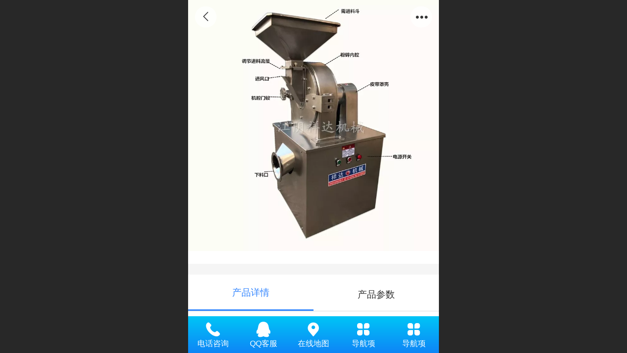

--- FILE ---
content_type: text/html; charset=UTF-8
request_url: http://m.xdfensuiji.com/pd.jsp?mid=301&pid=3
body_size: 24265
content:



<!--<html><head></head><body></body></html>-->
<!DOCTYPE html>
<html lang="zh">

<head>
    <title>WF-系列万能粉碎机 - 江阴市祥达机械制造有限公司</title>
    <meta name="keywords" content=""><meta name="description" content="">
    <meta http-equiv="Content-type" content="text/html; charset=utf-8">
    <meta http-equiv="X-UA-Compatible" content="IE=edge">
    <meta http-equiv="Cache-Control" content="no-transform" />
    <meta name="viewport" content="width=device-width, initial-scale=1.0, maximum-scale=1.0, user-scalable=0" />
    <meta name="apple-mobile-web-app-capable" content="yes">
    <meta name="layoutmode" content="standard">
    <meta name="apple-mobile-web-app-status-bar-style" content="black">
    <meta name="renderer" content="webkit">
    <meta content="always" name="referrer">
    <meta name="wap-font-scale" content="no">
    <meta content="telephone=no" name="format-detection" />
    <META HTTP-EQUIV="Pragma" CONTENT="no-cache">
    <link rel="dns-prefetch" href="//mo.faisys.com">
    <link rel="dns-prefetch" href="//jzfe.faisys.com">
    <link rel="dns-prefetch" href="//fe.508sys.com">
    <script type="text/javascript" src="//fe.508sys.com/browserChecked_1_0/js/browserCheck.min.js?v=202203281611"></script>
    <script type="text/javascript">
        if (!BrowserChecked({
                reverse: true,
                notSupportList: [{
                    name: "ie",
                    version: "9"
                }]
            }).isSupport) {
            window.location.href = "/lvBrowser.jsp?url=" + encodeURIComponent(location.href);
        }

    </script>

    
        <link rel="canonical" href="http://m.xdfensuiji.com/pd.jsp?mid=301&pid=3">
    <script>document.domain = 'm.xdfensuiji.com'</script>
    <script>
        var _htmlFontSize = (function () {
            var clientWidth = document.documentElement ? document.documentElement.clientWidth : document.body
                .clientWidth;
            if (clientWidth > 768 && clientWidth < 1280) {
                clientWidth = 768;
            } else if (clientWidth >= 1280) {
                clientWidth = 512;
            }
            var fontSize = clientWidth / 16;
            if (fontSize <= 0) fontSize = 375 / 16;
            document.documentElement.style.fontSize = fontSize + "px";
            return fontSize;
        })();
    </script>

    <link type="text/css" href='//mo.faisys.com/dist/libs/css/base.min.css?v=202601311745'
        rel="stylesheet">

    
        <link type="text/css" href='//mo.faisys.com/dist/libs/css/baseOld.min.css?v=202601311745' rel="stylesheet">
    
    <script defer src="//mo.faisys.com/dist/visitor/client/915.14747400.js"></script><script defer src="//mo.faisys.com/dist/visitor/client/491.9737fae2.js"></script><script defer src="//mo.faisys.com/dist/visitor/client/main.40c41747.js"></script><link href="//mo.faisys.com/dist/visitor/client/main.3b92203d.css" rel="stylesheet">

    

    <link type="text/css" href="//mo.faisys.com/dist/libs/css/fontsIco.min.css" rel="stylesheet">


    <link rel='stylesheet' id='jzSingleModuleSkinFrame' type='text/css' href='//mos.faisys.com/16504277/2052/0/fkSingleModuleSkin.min.css?v=19700101080000'/>
<link rel='stylesheet' type='text/css' href='//jzfe.faisys.com/dist/jz/biz-shared/bizShared.min.css?v=202601211300'/>
<link rel='stylesheet' id='mobiStyleTemplateCss' type='text/css' href='//mo.faisys.com/css/template/1017_7.min.css?v=202307101206'/>
<link rel='stylesheet' type='text/css' href='//mo.faisys.com/css/mobi/priceCalendar.min.css?v=202405081156'/>
<link rel='stylesheet' id='css_faitest' type='text/css' href='//fe.508sys.com/faitest_1_4/css/faitest.min.css?v=202109281937'/>
<style id='productNewDetailStyleModule'>
</style>
<style id='specialModuleStyle'>
</style>
<style id='mobiTabStyleCss'>
</style>
<style id='mobiLabelStyleCss'>
</style>
<style id='mobiFoldStyleCss'>
.fk-foldStyle1 .f-formFoldButton.active{color:#3285ff;}
.fk-foldStyle1 .f-formFoldButton.active .icon-fold:before{color:#3285ff;}
.fk-foldStyle2 .f-formFoldButton.active{background:#3285ff;}
.fk-foldStyle3 .f-formFoldButton.active{color:#3285ff;}
.fk-foldStyle3 .f-formFoldButton.active .icon-fold:before{color:#3285ff;}
</style>
<style id='mobiNoticeStyleCss'>
.icon-noticeNewStyleIconClass-6{background-color:#3285ff;}
.icon-noticeNewStyleIconClass-7{background-color:#3285ff;}
.icon-noticeNewStyleIconClass-8{border-color:#3285ff;}
.icon-noticeNewStyleIconClass-8{color:#3285ff;}
.icon-noticeNewStyleIconClass-9{color:#3285ff;}
</style>
<style id='oldThemeColorStyle'>
.g_oldThemeColor{color:#3285ff;}
.g_oldThemeBdColor{border-color:#3285ff;}
.g_oldThemeBgColor{background-color:#3285ff;}
.g_oldThemefillColor{fill:#3285ff;}
.g_oldThemeHoverBgColor:hover{background-color:#3285ff;}
</style>
<style id='fixedAreaBoxStyle'>
.webFooterBox .ui-calendar-calendar .ui-state-active{background-color:#3285ff;}
.webFooterBox .ui-calendar-calendar .ui-calendar-startDate{background-color:#3285ff;}
.webFooterBox .ui-calendar-prev:after{color:#3285ff;}
.webFooterBox .ui-calendar-next:after{color:#3285ff;}
.webFooterBox .fk-calendarNav{background-color:#3285ff;}
</style>
<style id='footerNavStyle'>
 #p_footer_nav_wrap .s_hump .is_select .u_nav_icon_decorate .u_nav_icon{color: #fff;}
#p_footer_nav_wrap {display:none;}
.p_footer_nav .u_nav{width:;}
</style><style id='mobiCubeStyleModule'>
</style>
<style id='otherStyle'>
</style>
<style type='text/css' id='independentColStyle'>
</style>
<style id='mobiFloatBtnCss'>
.form .floatBtnStyle0 .middle{background-color:#3285ff;}
.form .floatBtnStyle1 .middle{background-color:#3285ff;}
.form .floatBtnStyle2 .middle{border-color:#3285ff;color:#3285ff;}
.form .floatBtnStyle5 .middle{border-color:#3285ff;color:#3285ff;}
.form .floatBtnStyle7 .middle{border-color:#3285ff;color:#3285ff;}
.form .floatBtnStyle3 .middle{background:-webkit-linear-gradient(bottom, #3285ff 10%,rgba(152,194,255,1));background:-webkit-linear-gradient(bottom, #3285ff 10%,rgba(152,194,255,1));}
.form .floatBtnStyle4 .middle{background:-webkit-linear-gradient(bottom, #3285ff 10%,rgba(152,194,255,1));background:-webkit-linear-gradient(bottom, #3285ff 10%,rgba(152,194,255,1));border-color:#3285ff;}
</style>
<style id='mobiBackTopBtnCss'>
.backTop .backTop_icon.icon-backTop0{background-color:#3285ff;color:#fff;}
.backTop .backTop_icon.icon-backTop1{background-color:#fff;color:#3285ff;}
.backTop .backTop_icon.icon-backTop2{background-color:#fff;color:#3285ff;border-color:#3285ff;}
</style>
<style id='mobiProductGroupCss'>
.jz_vertical_group_has_product .first_groupitem.selected .first_groupname, .jz_landscape_group_has_product .first_groupitem.selected .first_groupname, .jz_landscape_group_has_photo .first_groupitem.selected .first_groupname, .jz_vertical_group_has_photo .first_groupitem.selected .first_groupname {color:#3285ff;}
.jz_landscape_group_has_product .first_groupitem.selected:after, .jz_landscape_group_has_photo .first_groupitem.selected:after{position: absolute;left: 0; bottom: 0px; content: ''; width: 100%; height: .1rem; border-radius: .5rem; background-color:#3285ff;}
.jz_vertical_group_has_product .first_panel .mall_cart, .jz_landscape_group_has_product .first_panel .mall_cart{background-color:#3285ff;}
</style>
<style id='mobiStyleNav' type='text/css'>
#navbar {display:none;}
#navButton {display:none;}
.open .navItem:nth-child(2) {transition-delay: 160ms;} 
.open .navItem:nth-child(4) {transition-delay: 240ms;} 
#navbar_103 .icon-navItemIcon:before{content:'';content:'';} 
#navbar_103 .icon-navItemIcon{background-image:none;} 
.open .navItem:nth-child(6) {transition-delay: 320ms;} 
#navbar_104 .icon-navItemIcon:before{content:'';content:'';} 
#navbar_104 .icon-navItemIcon{background-image:none;} 
.open .navItem:nth-child(8) {transition-delay: 400ms;} 
#navbar_105 .icon-navItemIcon:before{content:'';content:'';} 
#navbar_105 .icon-navItemIcon{background-image:none;} 
.open .navItem:nth-child(10) {transition-delay: 480ms;} 
#navbar_106 .icon-navItemIcon:before{content:'';content:'';} 
#navbar_106 .icon-navItemIcon{background-image:none;} 
</style>
<style id='webDetailPageStyle' type="text/css">
.webDetailPage{display:none;}
#webFooter{display:none;}
.form:not(.module70):not(.module71){padding:0 !important;margin:0 !important;}
.g_web{background:#fff;}
.webContainerBox{background:#fff;min-height:100%;}
.webContainerBox .form .formMiddle{background:#fff;}
.g_web .moveAnimation{transform:initial;}
.g_web .moveAnimation{-webkit-transform:initial;}
.g_web .webModuleContainer{transform:initial;}
.g_web .webModuleContainer{-webkit-transform:initial;}
</style>
<style id='mobiStyleService' type='text/css'>
.open .serviceNavItem:nth-child(2) {transition-delay: 160ms;} 
#svebar_1 .icon-serItemIcon:before{content:'\e62c';content:'\e62c';} 
#svebar_1 .icon-serItemIcon{background-image:none;} 
.open .serviceNavItem:nth-child(4) {transition-delay: 240ms;} 
#svebar_5 .icon-serItemIcon:before{content:'\e6ca';content:'\e6ca';} 
#svebar_5 .icon-serItemIcon{background-image:none;} 
.open .serviceNavItem:nth-child(6) {transition-delay: 320ms;} 
#svebar_3 .icon-serItemIcon:before{content:'\e67c';content:'\e67c';} 
#svebar_3 .icon-serItemIcon{background-image:none;} 
.open .serviceNavItem:nth-child(8) {transition-delay: 400ms;} 
#svebar_6 .icon-serItemIcon:before{content:'\e6a8';content:'\e6a8';} 
#svebar_6 .icon-serItemIcon{background-image:none;} 
.open .serviceNavItem:nth-child(10) {transition-delay: 480ms;} 
#svebar_8 .icon-serItemIcon:before{content:'\e6a8';content:'\e6a8';} 
#svebar_8 .icon-serItemIcon{background-image:none;} 
.open .serviceNavItem:nth-child(12) {transition-delay: 560ms;} 
#svebar_2 .icon-serItemIcon:before{content:'\e6a0';content:'\e6a0';} 
#svebar_2 .icon-serItemIcon{background-image:none;} 
.open .serviceNavItem:nth-child(14) {transition-delay: 640ms;} 
#svebar_-1 .icon-serItemIcon{background-image: url(//16504277.s21i.faiusr.com/2/ABUIABACGAAg857-1wUowO-i-gMwqAE44AE!100x100.jpg);background-size:contain;background-position:50% 50%;background-repeat:no-repeat;} 
#svebar_-1 .icon-serItemIcon:before{content:none;} 
</style>
<link rel='stylesheet' type='text/css' href='//fe.508sys.com/faitest_1_4/css/faitest.min.css?v=202109281937'/>
</head>

<body faiscoMobi="true" class="new_ui_body_wrap">
    <div id="preview" data-server-rendered="true" class="preview-area preview-area_visit g_locale2052" data-v-32ab3db8><!----> <!----> <div id="g_body" class="jz_themeV2 mobiCol20" data-v-32ab3db8><!----> <div class="webLeft" data-v-32ab3db8></div> <div id="g_web" class="g_web jz_theme_1017 jz_themePresetIndex_7 jz_newTheme jz_otherTheme" data-v-32ab3db8><div id="webLoading" class="loading" style="display: none" data-v-32ab3db8><div id="splashscreen" class="splashscreen ui-loader" data-v-32ab3db8><span class="ui-icon ui-icon-loading spin" data-v-32ab3db8></span></div></div> <div id="webTopBox" class="webTopBox" data-v-32ab3db8><div id="webTop" class="webTop" data-v-32ab3db8><div id="J_navExpandAnimate" class="jz_navExpendAnimate" data-v-32ab3db8></div> <div id="navbar" class="navbar navBaseIcon"><div id="navbarList" class="navbarList"></div> <div class="navTouchLeft"></div> <div class="navTouchRight"></div> <div class="navLeft icon-navLeft"></div> <div class="navRight icon-navRight"></div> <div class="jz_subMenuSeoGhost"></div> <!----></div> <!----></div></div> <div id="webHeaderBox" class="webHeaderBox webDetailPage" data-v-32ab3db8><!----> <div id="navButton" class="navButton" style="display:;" data-v-32ab3db8><div class="navButtonPanel" data-v-32ab3db8></div> <div class="menuNav" data-v-32ab3db8><div class="menuNavTip icon-menuNavTip" data-v-32ab3db8></div></div></div> <div id="headerWhiteBg" class="headerSiteMaskWhiteBg" data-v-32ab3db8></div> <div id="headerBg" class="headerSiteMaskBg" data-v-32ab3db8></div> <div id="webHeader" class="webHeader webHeaderBg" data-v-22389f19 data-v-32ab3db8><!----> <div id="mallThemeTopBarBg" class="mallThemeTopBarBg " data-v-22389f19></div> <div id="mallThemeTopBar" class="mallThemeTopBar  " data-v-22389f19><div class="jz_top_wrapper J_top_wrapper" data-v-22389f19><a class="J_to_back f_back faisco-icons-S000108" data-v-22389f19></a> <div class="f_input_box" data-v-22389f19><i class="f_icon_conter faisco-icons-S000182" data-v-22389f19></i> <input placeholder="搜索" data-v-22389f19></div> <a href="/index.jsp" class="f_top_right" data-v-22389f19><i class="f_home faisco-icons-S0000196" data-v-22389f19></i></a></div> <div class="logoTitleSide" data-v-22389f19><div class="logoArea" data-v-22389f19><span id="pageLogoMall" sid="0" pw="160" ph="160" class="pageLogo" data-v-22389f19><a alt hidefocus="true" href="/" data-v-22389f19><div id="pageLogoImgMall" class="J_logoImg logoImg" style="background-size:contain;background-position:center;background-repeat:no-repeat;background-image:url(//2.ss.508sys.com/image/no-pic.jpg);" data-v-22389f19></div></a></span></div> <div class="titleArea" data-v-22389f19><h1 style="font-weight:normal;font-size:inherit;display:inline-block;width:100%;overflow:hidden;text-overflow:ellipsis;" data-v-22389f19><a hidefocus="true" href="/" style="[object Object]" data-v-22389f19><span id="pageTitleMall" class="pageTitle" data-v-22389f19>江阴市祥达机械制造有限公司</span></a></h1></div></div> <div class="toolMenuSide" data-v-22389f19><div class="userEnterAera" data-v-22389f19><a href="profile.jsp" hidefocus="true" class="userEnterLink" data-v-22389f19><span class="userEnterIcon icon-userEnterIcon" data-v-22389f19></span> <span class="userEnterText" data-v-22389f19>
                            个人中心
                        </span></a></div> <div class="seacherAera" data-v-22389f19><span class="seacherBtnIcon icon-seacherBtnIcon" data-v-22389f19></span> <span class="seacherAeraText" data-v-22389f19>
                        搜索
                    </span></div></div></div> <div id="header" class="header-forLogo header" style="padding:0px;" data-v-22389f19><span id="pageLogo" sid="0" pw="160" ph="160" class="pageLogo" style="display:none;" data-v-22389f19><a href="/" data-v-22389f19><div id="pageLogoImg" class="J_logoImg logoImg" style="background-size:contain;background-position:center;background-repeat:no-repeat;background-image:url(//2.ss.508sys.com/image/no-pic.jpg);" data-v-22389f19></div></a></span> <span id="pageTitle" class="pageTitle" data-v-22389f19><div style="font-weight:normal;font-size:inherit;display:inline-block;width:100%;overflow:hidden;text-overflow:ellipsis;" data-v-22389f19><a href="/" style="color:inherit;" data-v-22389f19>江阴市祥达机械制造有限公司</a></div></span></div></div> <!----> <!----></div> <div id="webBannerBox" class="webBannerBox moveAnimation webDetailPage" data-v-32ab3db8><div id="webMultilingualArea" class="multilingualArea" data-v-32ab3db8><div class="multilingual"><!----> <!----> <!----></div></div> <!----> <!----></div> <div id="webContainerBox" class="webContainerBox" style="overflow:hidden;" data-v-32ab3db8><div id="webModuleContainer" class="webModuleContainer" data-v-32ab3db8><div id="module18" _moduleStyle="35" _autoHeight="1" _height="0" _autoWidth="1" _width="0" _inPopupZone="0" _inTab="0" _inFold="0" _infloatzone="0" _bHeight="0" _headerHiden="1" class="form Handle module18 formStyle35" data-v-32ab3db8><div _bannerAutoHeight="1" class="formBannerTitle formBannerTitle18" style="display:none;"><div class="titleLeft titleLeft18"></div> <div class="clearFix titleCenter titleCenter18"><div class="titleText titleText18"><div class="titleTextIcon icon-titleText">
                     
                </div> <div class="textContent"><span class="textModuleName">产品详情</span> <!----> <div class="textContentSubTitle">
                        副标题
                    </div></div></div> <!----> <!----> <!----></div> <div class="titleRight titleRight18"></div></div> <div class="formMiddle formMiddle18 detailPageFormMiddle"><div class="middleLeft middleLeft18"></div> <div class="middleCenter middleCenter18"><div _innerType="0" class="formMiddleContent moduleContent formMiddleContent18"><div class="module_content"><div id="productNewDetailPanel18" data-content-type="" class="productNewDetailPanel J_pd_detail productDetailVersion-1 otherThemePdPanel"><div id="productDetailHeader18" class="productDetailHeader detailHeaderColor" style="background:rgba(255, 255, 255, 0.992157);"><span class="icon-gClose g_round g_iconMiddle proBack icon-defaultColor"></span> <span class="icon-gOther g_round g_iconMiddle proOther icon-defaultColor"></span> <div class="proOtherPanel"><a href="/index.jsp" class="icon-gHome g_iconMiddle g_round proHome icon-defaultColor"></a> <span id="productDetailShare" class="icon-share g_iconMiddle g_round proShare icon-defaultColor"></span></div> <!----></div> <div showSaleNoEnd="true" class="productNewDetail"><div style="position:relative;"><div id="productNewDetailSwipe18" class="proImgSwipe"><div class="proDetailImgBox"><div class="swipImgBox"><div vwidth="450" vheight="450" alt="WF-系列万能粉碎机" src-original="//16504277.s21i.faiusr.com/2/ABUIABACGAAgrMjV1gUo9Jakxgcw6Ac46Ac!800x800.jpg" data-picId="ABUIABACGAAgrMjV1gUo9Jakxgcw6Ac46Ac" class="proDetailImg J_img_lazyload" style="height:16rem;background-image:url(//mo.faisys.com/image/loading/fill.jpg);"></div> <!----></div></div> <div class="productNameSwipBox"><h1 class="g_displayClamp2">WF-系列万能粉碎机</h1></div> <!----></div></div> <div class="mallThemeProductWrap"><h1 class="productNameText" style="word-break:normal;word-wrap:break-word;">WF-系列万能粉碎机</h1> <div class="mallProductToolBtns"><div id="mallThemeProductDetailShare" class="mallShareIcon"><div class="icon-share g_iconMiddle proShare icon-defaultColor"></div> <div class="shareText">分享</div></div> <!----></div></div> <div class="pd3ProductNameContent pd3NoCollection" style="position:relative;display:none;"><h1 class="pd3ProductName">WF-系列万能粉碎机</h1> <!----></div> <div class="productPrice J_pricePlaceHolder"><!----> <span class="mallPrice hiddenMallPrice"></span> <div></div> <div></div> <!----> <!----></div> <!----> <div class="mallThemeSeparator g_breakline"></div> <!----> <div class="mallThemeSeparator g_breakline"></div> <!----> <!----> <div id="productDetailTabPanel18" class="productDetailTabPanel"><ul id="productTabUl" class="tabUl"><div class="tabUiDiv"><div class="tabUiDiv2" style="min-width:100%;"><li class="g_middleColor tabLi tabActive" style="min-width:50%;" id="tabLi1" data="1">产品详情</li><li class="g_middleColor tabLi" style="min-width:50%;" id="tabLi2" data="2">产品参数</li></div></div></ul> <div class="tabBody"><div class="tabPanel tabPanelAtive" id="tabPanel1"><div class="richContent productDetailInfoPanel g_defaultColor"><p style="text-indent:0;padding:0 0 0 0;margin:0 "><strong><span style="font-family:helvetica;color:#000000;letter-spacing:0;font-size:0.7rem">万能粉碎机</span></strong><span style="font-family:helvetica;color:#000000;letter-spacing:0;font-size:0.7rem">又称不锈钢粉碎机、高效粉碎机、食品粉碎机、锤片式粉碎机、多功能粉碎机、化工粉碎机、制剂粉碎机，是根据日本、德国、美国同类产品技术开发的。</span><span style="font-family:helvetica;color:#000000;letter-spacing:0;font-size:0.7rem"><span style="font-family:Helvetica;">万能粉碎机结构简单、坚固、运转平稳、易清冼、粉碎效果良好，被粉碎物可直接由主机磨腔中排出、粒度大小通过更换不同孔径的网筛获得，万能粉碎机为全不锈钢材料制造。万能粉碎机壳内壁全部经机加工达到表面平滑，改变了以前机型内壁粗糙、积粉的现象，使药品、食品、化工等生产更符合国家标准，达到</span>GMP的要求。万能粉碎机是药厂、食品厂、化工厂、医院制剂室、诊所、门诊部、研究所、保健品厂、建材厂、饲料厂等单位常用的实用机型。</span></p><p style="text-indent:0;padding:0 0 0 0;margin:0 "><strong><span style="font-family:helvetica;color:#000000;letter-spacing:0;font-size:0.7rem">万能粉碎机</span><span style="font-family:helvetica;color:#000000;letter-spacing:0;font-size:0.7rem">工作原理：</span></strong></p><p style="text-indent:0;padding:0 0 0 0;margin:0 "><span style="font-family:宋体;color:#000000;letter-spacing:0;font-size:0.7rem"><span style="font-family:宋体;">利用活动齿盘和固定齿盘间的相对高速运转，使被粉碎物经齿盘冲击、摩擦及物料彼此间碰撞而获得粉碎。粉碎物可直接从磨腔中排出，粒度大小由更换不同目数的筛网决定。本机结构简洁、坚固，运转平稳，粉碎物料快速、均匀，效果良好。本机全为不锈钢材料制作，机壳内部（粉碎槽）所有齿槽经精密机加工从而达到表面平滑，易于清理，改变了普通粉碎机内壁粗糙、易积粉、难清理的现象，使食品、药品、化工等生产符合</span>GMP要求。</span></p><p style="text-indent:0;padding:0 0 0 0;margin:0 "><strong><span style="font-family:helvetica;color:#000000;letter-spacing:0;font-size:0.7rem">万能粉碎机</span><span style="font-family:宋体;color:#000000;letter-spacing:0;font-size:0.7rem">技术参数</span></strong></p><table border="1" cellspacing="0" style="max-width:100%;width:100%"><tbody><tr><td  valign="center" style="word-break:normal;"><p style="text-align:center;margin:0 "><span style="font-family:helvetica;color:#000000;letter-spacing:0;font-size:0.6rem">型号</span></p></td><td  valign="center" style="word-break:normal;"><p style="text-align:center;margin:0 "><span style="font-family:helvetica;color:#000000;letter-spacing:0;font-size:0.6rem">20B</span></p></td><td  valign="center" style="word-break:normal;"><p style="text-align:center;margin:0 "><span style="font-family:helvetica;color:#000000;letter-spacing:0;font-size:0.6rem">30B</span></p></td><td  valign="center" style="word-break:normal;"><p style="text-align:center;margin:0 "><span style="font-family:helvetica;color:#000000;letter-spacing:0;font-size:0.6rem">40B</span></p></td><td  valign="center" style="word-break:normal;"><p style="text-align:center;margin:0 "><span style="font-family:helvetica;color:#000000;letter-spacing:0;font-size:0.6rem">60B</span></p></td><td  valign="center" style="word-break:normal;"><p style="text-align:center;margin:0 "><span style="font-family:helvetica;color:#000000;letter-spacing:0;font-size:0.6rem">80B</span></p></td></tr><tr><td  valign="center" style="word-break:normal;"><p style="text-align:center;margin:0 "><span style="font-family:helvetica;color:#000000;letter-spacing:0;font-size:0.6rem">生产能力kg/h</span></p></td><td  valign="center" style="word-break:normal;"><p style="text-align:center;margin:0 "><span style="font-family:helvetica;color:#000000;letter-spacing:0;font-size:0.6rem">20-150</span></p></td><td  valign="center" style="word-break:normal;"><p style="text-align:center;margin:0 "><span style="font-family:helvetica;color:#000000;letter-spacing:0;font-size:0.6rem">30-300</span></p></td><td  valign="center" style="word-break:normal;"><p style="text-align:center;margin:0 "><span style="font-family:helvetica;color:#000000;letter-spacing:0;font-size:0.6rem">40-800</span></p></td><td  valign="center" style="word-break:normal;"><p style="text-align:center;margin:0 "><span style="font-family:helvetica;color:#000000;letter-spacing:0;font-size:0.6rem">60-1200</span></p></td><td  valign="center" style="word-break:normal;"><p style="text-align:center;margin:0 "><span style="font-family:helvetica;color:#000000;letter-spacing:0;font-size:0.6rem">80-2000</span></p></td></tr><tr><td  valign="center" style="word-break:normal;"><p style="text-align:center;margin:0 "><span style="font-family:helvetica;color:#000000;letter-spacing:0;font-size:0.6rem">主轴转速r/min</span></p></td><td  valign="center" style="word-break:normal;"><p style="text-align:center;margin:0 "><span style="font-family:helvetica;color:#000000;letter-spacing:0;font-size:0.6rem">4500</span></p></td><td  valign="center" style="word-break:normal;"><p style="text-align:center;margin:0 "><span style="font-family:helvetica;color:#000000;letter-spacing:0;font-size:0.6rem">3800</span></p></td><td  valign="center" style="word-break:normal;"><p style="text-align:center;margin:0 "><span style="font-family:helvetica;color:#000000;letter-spacing:0;font-size:0.6rem">3400</span></p></td><td  valign="center" style="word-break:normal;"><p style="text-align:center;margin:0 "><span style="font-family:helvetica;color:#000000;letter-spacing:0;font-size:0.6rem">2600</span></p></td><td  valign="center" style="word-break:normal;"><p style="text-align:center;margin:0 "><span style="font-family:helvetica;color:#000000;letter-spacing:0;font-size:0.6rem">2200</span></p></td></tr><tr><td  valign="center" style="word-break:normal;"><p style="text-align:center;margin:0 "><span style="font-family:helvetica;color:#000000;letter-spacing:0;font-size:0.6rem">进料粒度mm</span></p></td><td  valign="center" style="word-break:normal;"><p style="text-align:center;margin:0 "><span style="font-family:helvetica;color:#000000;letter-spacing:0;font-size:0.6rem">6</span></p></td><td  valign="center" style="word-break:normal;"><p style="text-align:center;margin:0 "><span style="font-family:helvetica;color:#000000;letter-spacing:0;font-size:0.6rem">10</span></p></td><td  valign="center" style="word-break:normal;"><p style="text-align:center;margin:0 "><span style="font-family:helvetica;color:#000000;letter-spacing:0;font-size:0.6rem">12</span></p></td><td  valign="center" style="word-break:normal;"><p style="text-align:center;margin:0 "><span style="font-family:helvetica;color:#000000;letter-spacing:0;font-size:0.6rem">15</span></p></td><td  valign="center" style="word-break:normal;"><p style="text-align:center;margin:0 "><span style="font-family:helvetica;color:#000000;letter-spacing:0;font-size:0.6rem">15</span></p></td></tr><tr><td  valign="center" style="word-break:normal;"><p style="text-align:center;margin:0 "><span style="font-family:helvetica;color:#000000;letter-spacing:0;font-size:0.6rem">粉碎粒度mm</span></p></td><td  valign="center" colspan="5" style="word-break:normal;"><p style="text-align:center;margin:0 "><span style="font-family:helvetica;color:#000000;letter-spacing:0;font-size:0.6rem">12-120</span></p></td></tr><tr><td  valign="center" style="word-break:normal;"><p style="text-align:center;margin:0 "><span style="font-family:helvetica;color:#000000;letter-spacing:0;font-size:0.6rem">电机功率kw</span></p></td><td  valign="center" style="word-break:normal;"><p style="text-align:center;margin:0 "><span style="font-family:helvetica;color:#000000;letter-spacing:0;font-size:0.6rem">4</span></p></td><td  valign="center" style="word-break:normal;"><p style="text-align:center;margin:0 "><span style="font-family:helvetica;color:#000000;letter-spacing:0;font-size:0.6rem">5.5</span></p></td><td  valign="center" style="word-break:normal;"><p style="text-align:center;margin:0 "><span style="font-family:helvetica;color:#000000;letter-spacing:0;font-size:0.6rem">7.5</span></p></td><td  valign="center" style="word-break:normal;"><p style="text-align:center;margin:0 "><span style="font-family:helvetica;color:#000000;letter-spacing:0;font-size:0.6rem">15</span></p></td><td  valign="center" style="word-break:normal;"><p style="text-align:center;margin:0 "><span style="font-family:helvetica;color:#000000;letter-spacing:0;font-size:0.6rem">45</span></p></td></tr><tr><td  valign="center" style="word-break:normal;"><p style="text-align:center;margin:0 "><span style="font-family:helvetica;color:#000000;letter-spacing:0;font-size:0.6rem">重量kg</span></p></td><td  valign="center" style="word-break:normal;"><p style="text-align:center;margin:0 "><span style="font-family:helvetica;color:#000000;letter-spacing:0;font-size:0.6rem">250</span></p></td><td  valign="center" style="word-break:normal;"><p style="text-align:center;margin:0 "><span style="font-family:helvetica;color:#000000;letter-spacing:0;font-size:0.6rem">320</span></p></td><td  valign="center" style="word-break:normal;"><p style="text-align:center;margin:0 "><span style="font-family:helvetica;color:#000000;letter-spacing:0;font-size:0.6rem">450</span></p></td><td  valign="center" style="word-break:normal;"><p style="text-align:center;margin:0 "><span style="font-family:helvetica;color:#000000;letter-spacing:0;font-size:0.6rem">600</span></p></td><td  valign="center" style="word-break:normal;"><p style="text-align:center;margin:0 "><span style="font-family:helvetica;color:#000000;letter-spacing:0;font-size:0.6rem">800</span></p></td></tr><tr><td  valign="center" style="word-break:normal;"><p style="text-align:center;margin:0 "><span style="font-family:helvetica;color:#000000;letter-spacing:0;font-size:0.6rem">外形尺寸mm</span></p></td><td  valign="center" style="word-break:normal;"><p style="text-align:center;margin:0 "><span style="font-family:helvetica;color:#000000;letter-spacing:0;font-size:0.6rem">550×600</span></p><p style="text-align:center;margin:0 "><span style="font-family:helvetica;color:#000000;letter-spacing:0;font-size:0.6rem">×1250</span></p></td><td  valign="center" style="word-break:normal;"><p style="text-align:center;margin:0 "><span style="font-family:helvetica;color:#000000;letter-spacing:0;font-size:0.6rem">600×750</span></p><p style="text-align:center;margin:0 "><span style="font-family:helvetica;color:#000000;letter-spacing:0;font-size:0.6rem">×1450</span></p></td><td  valign="center" style="word-break:normal;"><p style="text-align:center;margin:0 "><span style="font-family:helvetica;color:#000000;letter-spacing:0;font-size:0.6rem">750×900</span></p><p style="text-align:center;margin:0 "><span style="font-family:helvetica;color:#000000;letter-spacing:0;font-size:0.6rem">×1600</span></p></td><td  valign="center" style="word-break:normal;"><p style="text-align:center;margin:0 "><span style="font-family:helvetica;color:#000000;letter-spacing:0;font-size:0.6rem">950×1000</span></p><p style="text-align:center;margin:0 "><span style="font-family:helvetica;color:#000000;letter-spacing:0;font-size:0.6rem">×1850</span></p></td><td  valign="center" style="word-break:normal;"><p style="text-align:center;margin:0 "><span style="font-family:helvetica;color:#000000;letter-spacing:0;font-size:0.6rem">1200×1200</span></p><p style="text-align:center;margin:0 "><span style="font-family:helvetica;color:#000000;letter-spacing:0;font-size:0.6rem">×2200</span></p></td></tr></tbody></table><p style="text-indent:0;padding:0 0 0 0;margin:0 "><br /></p><p style="text-indent:0;padding:0 0 0 0;margin:0 "><br /></p><p><br /></p></div></div><div class="tabPanel" id="tabPanel2"><div class="productInfoParamter propInfo"><div class="propInfoRow"><div class="propName g_minor propInfoCell">品牌</div><div class="propValue propInfoCell">祥达</div></div></div></div></div></div> <!----></div> <div id="userCommentPanel" class="userCommentPanel" style="display:none;"><div class="userCommentHead"><span class="userCommentGoBack icon-gClose g_iconMiddle"></span>
                发表评论
                <a href="" class="userCommentGoHome icon-gHome g_iconMiddle"></a></div> <div class="userCommentBody"><ul class="tabUl"><li id="tabUserLi1" data="1" class="tabLi tabActive">登录评论</li> <li id="tabUserLi2" data="2" class="tabLi">匿名评论</li></ul> <div class="tabBody"><div id="tabUserPanel1" class="tabPanel tabPanelAtive"><!----> <div class="userCommentInfo"><div class="g_globalLine"><input id="user" type="text" maxlength="50" placeholder="请输入账号" class="itemEdit g_input"> <span class="icon-mnameIcon"></span></div> <div class="g_globalLine"><input id="password" type="password" autocomplete="off" maxlength="20" placeholder="请输入密码" class="itemEdit g_input"> <span class="icon-mpswIcon"></span></div> <!----> <div id="userCommentRemarkPanel1"><div class="g_globalLine"><textarea id="userCommentRemark" minlength="2" maxlength="1000" placeholder="请输入内容：" class="itemEdit msgIcon g_textArea icon-msgIcon"></textarea> <span class="icon-mmsgIcon"></span></div> <div class="g_globalLine J_productCommImg upImgSet"><table id="pt_add_img_tb" cellpadding="0" cellspacing="0"><tbody><tr><td id="pt_add_img_tb" maxNum="5" class="comm-find-tb"><div id="comm-img-swfu-placeholder"></div></td></tr></tbody></table></div></div> <div id="userCommentLoginAndComform" class="userCommentComform g_button">提交</div></div></div> <div id="tabUserPanel2" class="tabPanel"><!----> <div id="userCommentInfo2" class="userCommentInfo"><div class="g_globalLine"><input id="anonymityCommentUser" type="text" maxlength="50" placeholder="请输入昵称" class="itemEdit g_input"> <span class="icon-mnameIcon"></span></div> <!----> <div id="userCommentRemarkPanel2"></div> <div id="anonymityCommentComform" class="userCommentComform g_button g_main_bgColor_v3">提交</div></div></div> <input id="postCommentId" type="hidden" value="3"></div></div></div> <div id="productMallOptionPanel" class="productMallOptionPanel" style="display:none;"><div class="productMallOptionContentPanel"><div class="productMallOptionContent" style="bottom:0rem;padding-bottom:0.3rem;"><div class="productMallOptionHead"><div class="productMallOptionImage"><div class="productMallOptionImageContent"><span class="imageMiddleSpan"></span> <img picId="ABUIABACGAAgrMjV1gUo9Jakxgcw6Ac46Ac" isOptImg="false" src="//16504277.s21i.faiusr.com/2/ABUIABACGAAgrMjV1gUo9Jakxgcw6Ac46Ac!800x800.jpg" class="J_mallOptionImg mallOptionImg"></div></div></div> <div class="productDetail"><div class="productDetailName"><div class="productName g_middleColor"><div class="productNameWrap">WF-系列万能粉碎机</div></div> <!----></div></div> <div class="productDetailClose icon-Off g_iconMiddle icon-defaultColor"></div> <!----></div></div></div></div></div></div></div> <div class="middleRight middleRight18"></div></div> <!----></div> <!----> <div id="bookingPanelTriggle" data-v-32ab3db8></div></div></div> <!----> <div id="webFooterBox" class="webFooterBox" data-v-32ab3db8><!----> <div id="webFooter" class="webFooter webDetailPage" data-v-32ab3db8><div id="footer" class="footer mallThemeFooter" data-v-0e602246><div class="bottomdiv" data-v-0e602246><div class="bottom" data-v-0e602246><div class="backtop" data-v-0e602246>top<b data-v-0e602246></b></div></div></div> <div class="footerMenu" data-v-0e602246><div class="footerMenuItem" data-v-0e602246><span class="footerMenuItemText homePage" data-v-0e602246><a href="/cn/" hidefocus="true" class="homePageLink" data-v-0e602246>主页</a></span></div> <div class="footerMenuItem" data-v-0e602246><span class="footerMenuItemText memberCenter" data-v-0e602246><a href="/cn/profile.jsp" hidefocus="true" class="memberCenterLink" data-v-0e602246>个人中心</a></span></div> <div class="footerMenuItem" data-v-0e602246><span class="footerMenuItemText siteVis" data-v-0e602246><a href="http://www.xdfensuiji.com/cn/?_siteUrl" target="_blank" hidefocus="true" class="siteVisLink" data-v-0e602246>电脑版</a></span></div> <!----></div> <div class="technical" data-v-0e602246><div class="technicalSupport footerInfo J_footerInfo" style="display: block" data-v-0e602246><font face="Arial">©</font>2026 版权所有</div> <div class="technicalSupport" data-v-0e602246><!----> <!----> 
                    技术支持：
                    <a href="http://www.cxtyunying.com" target="_blank" hidefocus="true" class="J_supportLink" data-v-0e602246>
                        杭州征集科技有限公司
                    </a> <span class="footerSep PcVer" data-v-0e602246>|</span> <a href="http://www.xdfensuiji.com/cn/?_siteUrl" target="_blank" hidefocus="true" class="PcVer" data-v-0e602246>电脑版</a> <!----></div> <!----></div></div></div> <div id="fullScreenDivCotainer" class="fullScreenDivCotainer" data-v-32ab3db8></div></div> <div id="webCustomerServiceBox" class="webCustomerServiceBox"><div id="fixedWrap"><div id="customerServiceDiv" class="customerServiceDiv"><div id="customServiceLine_1" class="customServiceLine"></div> <div id="customerServiceType_1" class="service serviceClass_1"><div id="serviceNavItem_1" class="serviceNavItem navItem navItem_1icon-navItem" style="position: relative"><!----> <a id="numberHref_1" href="tel:13921238921"><div class="serBaseIcon"><div id="svebar_1" class="icon"><span class="serItemIcon icon-serItemIcon"></span> <div id="describeName_1" class="describe">电话咨询</div></div></div></a></div></div><div id="customServiceLine_5" class="customServiceLine"></div> <div id="customerServiceType_5" class="service serviceClass_5"><div id="serviceNavItem_5" class="serviceNavItem navItem navItem_5icon-navItem" style="position: relative"><!----> <a id="numberHref_5" href="javascript: Mobi.openQQ(1191612667)"><div class="serBaseIcon"><div id="svebar_5" class="icon"><span class="serItemIcon icon-serItemIcon"></span> <div id="describeName_5" class="describe">QQ客服</div></div></div></a></div></div><div id="customServiceLine_3" class="customServiceLine"></div> <div id="customerServiceType_3" class="service serviceClass_3"><div id="serviceNavItem_3" class="serviceNavItem navItem navItem_3icon-navItem" style="position: relative"><!----> <a id="numberHref_3" href="javascript:;" onclick="Mobi.showMapService()"><div class="serBaseIcon"><div id="svebar_3" class="icon"><span class="serItemIcon icon-serItemIcon"></span> <div id="describeName_3" class="describe">在线地图</div></div></div></a></div></div><div id="customServiceLine_6" class="customServiceLine"></div> <div id="customerServiceType_6" class="service serviceClass_6"><div id="serviceNavItem_6" class="serviceNavItem navItem navItem_6icon-navItem" style="position: relative"><span class="j_mallCartProductNum mallCartProductNumComm mallCartProductNum8 g_color"></span> <a id="numberHref_6" href="javascript:;"><div class="serBaseIcon"><div id="svebar_6" class="icon"><span class="serItemIcon icon-serItemIcon"></span> <div id="describeName_6" class="describe">导航项</div></div></div></a></div></div><div id="customServiceLine_8" class="customServiceLine"></div> <div id="customerServiceType_8" class="service serviceClass_8"><div id="serviceNavItem_8" class="serviceNavItem navItem navItem_8icon-navItem" style="position: relative"><span class="j_mallCartProductNum mallCartProductNumComm mallCartProductNum8 g_color"></span> <a id="numberHref_8" href="javascript:;"><div class="serBaseIcon"><div id="svebar_8" class="icon"><span class="serItemIcon icon-serItemIcon"></span> <div id="describeName_8" class="describe">导航项</div></div></div></a></div></div></div></div></div> <div class="u_area_box_wrap J_area_box_wrap" data-v-32ab3db8><div id="fixedAreaBox" tplid="1017_7" class="fixedAreaBox fixedAreaBox1017_7" data-v-32ab3db8></div></div> <div id="mobiReviewPage" data-v-32ab3db8></div> <!----> <div id="fixedRightSideBtns" data-v-32ab3db8><!----> <!----></div> <!----> <div class="webBackgroundBox webDetailPage" data-v-32ab3db8><div id="webBodyBackground" class="webBackground webBackgroundFix"></div> <div id="navExistOffPanel" class="navExistOffPanel"></div></div></div> <div class="webRight" data-v-32ab3db8></div> <div id="hiddenModuleForms" class="hiddenModuleForms" style="display: none" data-v-32ab3db8></div></div> <!----></div><script type="text/javascript">window.__INITIAL_STATE__ = {"currentPageModuleIds":[18],"currentPageModuleIdMap":{"18":{"id":18,"flag":0,"type":18,"style":35,"name":"产品详情","content":{"colorStyle":{"styleId":0,"color":""},"recommendPro":{"open":0,"recommendOpen":0,"recommendName":"推荐产品","ma":{"mt":0,"ma":[],"mf":{"l":[],"pt":{"f":[],"s":[]},"sn":"","st":0}},"imgZoom":0},"productInfo":{"info":[],"order":[]},"firstPageSize":{"type":0,"width":5,"height":5},"hiddenPropList":{},"pageStyle":0,"ss":0,"sll":["Weixin","graphic_poster","sina_weibo","qq_zone","qq_share","douban","baidu_tieba","copy_url"],"os":0,"imgZoom":0,"oi":0,"jmpf":0},"headerTitle":false,"extInfo":{"render":true,"isOnlyMember":false,"mobiMemberAccount":"账号","_lcid":2052,"openCommStar":false,"siteType":1,"isAjaxLoad":true,"loadingPath":"\u002F\u002Fmo.faisys.com\u002Fimage\u002Floading\u002Ffill.jpg","color":"","styleId":0,"f_width":5,"f_height":5,"msgBoardContent":"内容：","imgZoomClass":"","openShare":0,"isOpen":false,"mallMember":true,"viewAllow":true,"_npd":-1,"productDetailVersionClass":"productDetailVersion-1","isPromoter":false,"isPromotePd":false,"productInfo":{"aid":16504277,"id":3,"code":"","name":"WF-系列万能粉碎机","pic":"[{\"id\":\"ABUIABACGAAgrMjV1gUo9Jakxgcw6Ac46Ac\"}]","remark":"\u003Cp style=\"text-indent:0;padding:0 0 0 0 ;margin:0;\"\u003E\u003Cstrong\u003E\u003Cspan style=\"font-family:Helvetica;color:#000000;letter-spacing:0;font-size:14px;font-family:Helvetica;\"\u003E万能粉碎机\u003C\u002Fspan\u003E\u003C\u002Fstrong\u003E\u003Cspan style=\"font-family:Helvetica;color:#000000;letter-spacing:0;font-size:14px;font-family:Helvetica;\"\u003E又称不锈钢粉碎机、高效粉碎机、食品粉碎机、锤片式粉碎机、多功能粉碎机、化工粉碎机、制剂粉碎机，是根据日本、德国、美国同类产品技术开发的。\u003C\u002Fspan\u003E\u003Cspan style=\"font-family:Helvetica;color:#000000;letter-spacing:0;font-size:14px\"\u003E\u003Cspan style=\"font-family:Helvetica;\"\u003E万能粉碎机结构简单、坚固、运转平稳、易清冼、粉碎效果良好，被粉碎物可直接由主机磨腔中排出、粒度大小通过更换不同孔径的网筛获得，万能粉碎机为全不锈钢材料制造。万能粉碎机壳内壁全部经机加工达到表面平滑，改变了以前机型内壁粗糙、积粉的现象，使药品、食品、化工等生产更符合国家标准，达到\u003C\u002Fspan\u003EGMP的要求。万能粉碎机是药厂、食品厂、化工厂、医院制剂室、诊所、门诊部、研究所、保健品厂、建材厂、饲料厂等单位常用的实用机型。\u003C\u002Fspan\u003E\u003C\u002Fp\u003E\u003Cp style=\"text-indent:0;padding:0 0 0 0 ;margin:0;\"\u003E\u003Cstrong\u003E\u003Cspan style=\"font-family:Helvetica;color:#000000;letter-spacing:0;font-size:14px;font-family:Helvetica;\"\u003E万能粉碎机\u003C\u002Fspan\u003E\u003Cspan style=\"font-family:Helvetica;color:#000000;letter-spacing:0;font-size:14px;font-family:Helvetica;\"\u003E工作原理：\u003C\u002Fspan\u003E\u003C\u002Fstrong\u003E\u003C\u002Fp\u003E\u003Cp style=\"text-indent:0;padding:0 0 0 0 ;margin:0;\"\u003E\u003Cspan style=\"font-family:宋体;color:#000000;letter-spacing:0;font-size:14px\"\u003E\u003Cspan style=\"font-family:宋体;\"\u003E利用活动齿盘和固定齿盘间的相对高速运转，使被粉碎物经齿盘冲击、摩擦及物料彼此间碰撞而获得粉碎。粉碎物可直接从磨腔中排出，粒度大小由更换不同目数的筛网决定。本机结构简洁、坚固，运转平稳，粉碎物料快速、均匀，效果良好。本机全为不锈钢材料制作，机壳内部（粉碎槽）所有齿槽经精密机加工从而达到表面平滑，易于清理，改变了普通粉碎机内壁粗糙、易积粉、难清理的现象，使食品、药品、化工等生产符合\u003C\u002Fspan\u003EGMP要求。\u003C\u002Fspan\u003E\u003C\u002Fp\u003E\u003Cp style=\"text-indent:0;padding:0 0 0 0 ;margin:0;\"\u003E\u003Cstrong\u003E\u003Cspan style=\"font-family:Helvetica;color:#000000;letter-spacing:0;font-size:14px;font-family:Helvetica;\"\u003E万能粉碎机\u003C\u002Fspan\u003E\u003Cspan style=\"font-family:宋体;color:#000000;letter-spacing:0;font-size:14px;font-family:宋体;\"\u003E技术参数\u003C\u002Fspan\u003E\u003C\u002Fstrong\u003E\u003C\u002Fp\u003E\u003Ctable border=\"1\" cellspacing=\"0\" width=\"528\"\u003E\u003Ctbody\u003E\u003Ctr\u003E\u003Ctd width=\"118\" valign=\"center\" style=\"word-break:normal;\"\u003E\u003Cp style=\"text-align:center;margin:0;\"\u003E\u003Cspan style=\"font-family:Helvetica;color:#000000;letter-spacing:0;font-size:12px\"\u003E型号\u003C\u002Fspan\u003E\u003C\u002Fp\u003E\u003C\u002Ftd\u003E\u003Ctd width=\"75\" valign=\"center\" style=\"word-break:normal;\"\u003E\u003Cp style=\"text-align:center;margin:0;\"\u003E\u003Cspan style=\"font-family:Helvetica;color:#000000;letter-spacing:0;font-size:12px\"\u003E20B\u003C\u002Fspan\u003E\u003C\u002Fp\u003E\u003C\u002Ftd\u003E\u003Ctd width=\"68\" valign=\"center\" style=\"word-break:normal;\"\u003E\u003Cp style=\"text-align:center;margin:0;\"\u003E\u003Cspan style=\"font-family:Helvetica;color:#000000;letter-spacing:0;font-size:12px\"\u003E30B\u003C\u002Fspan\u003E\u003C\u002Fp\u003E\u003C\u002Ftd\u003E\u003Ctd width=\"87\" valign=\"center\" style=\"word-break:normal;\"\u003E\u003Cp style=\"text-align:center;margin:0;\"\u003E\u003Cspan style=\"font-family:Helvetica;color:#000000;letter-spacing:0;font-size:12px\"\u003E40B\u003C\u002Fspan\u003E\u003C\u002Fp\u003E\u003C\u002Ftd\u003E\u003Ctd width=\"90\" valign=\"center\" style=\"word-break:normal;\"\u003E\u003Cp style=\"text-align:center;margin:0;\"\u003E\u003Cspan style=\"font-family:Helvetica;color:#000000;letter-spacing:0;font-size:12px\"\u003E60B\u003C\u002Fspan\u003E\u003C\u002Fp\u003E\u003C\u002Ftd\u003E\u003Ctd width=\"90\" valign=\"center\" style=\"word-break:normal;\"\u003E\u003Cp style=\"text-align:center;margin:0;\"\u003E\u003Cspan style=\"font-family:Helvetica;color:#000000;letter-spacing:0;font-size:12px\"\u003E80B\u003C\u002Fspan\u003E\u003C\u002Fp\u003E\u003C\u002Ftd\u003E\u003C\u002Ftr\u003E\u003Ctr\u003E\u003Ctd width=\"118\" valign=\"center\" style=\"word-break:normal;\"\u003E\u003Cp style=\"text-align:center;margin:0;\"\u003E\u003Cspan style=\"font-family:Helvetica;color:#000000;letter-spacing:0;font-size:12px\"\u003E生产能力kg\u002Fh\u003C\u002Fspan\u003E\u003C\u002Fp\u003E\u003C\u002Ftd\u003E\u003Ctd width=\"75\" valign=\"center\" style=\"word-break:normal;\"\u003E\u003Cp style=\"text-align:center;margin:0;\"\u003E\u003Cspan style=\"font-family:Helvetica;color:#000000;letter-spacing:0;font-size:12px\"\u003E20-150\u003C\u002Fspan\u003E\u003C\u002Fp\u003E\u003C\u002Ftd\u003E\u003Ctd width=\"68\" valign=\"center\" style=\"word-break:normal;\"\u003E\u003Cp style=\"text-align:center;margin:0;\"\u003E\u003Cspan style=\"font-family:Helvetica;color:#000000;letter-spacing:0;font-size:12px\"\u003E30-300\u003C\u002Fspan\u003E\u003C\u002Fp\u003E\u003C\u002Ftd\u003E\u003Ctd width=\"87\" valign=\"center\" style=\"word-break:normal;\"\u003E\u003Cp style=\"text-align:center;margin:0;\"\u003E\u003Cspan style=\"font-family:Helvetica;color:#000000;letter-spacing:0;font-size:12px\"\u003E40-800\u003C\u002Fspan\u003E\u003C\u002Fp\u003E\u003C\u002Ftd\u003E\u003Ctd width=\"90\" valign=\"center\" style=\"word-break:normal;\"\u003E\u003Cp style=\"text-align:center;margin:0;\"\u003E\u003Cspan style=\"font-family:Helvetica;color:#000000;letter-spacing:0;font-size:12px\"\u003E60-1200\u003C\u002Fspan\u003E\u003C\u002Fp\u003E\u003C\u002Ftd\u003E\u003Ctd width=\"90\" valign=\"center\" style=\"word-break:normal;\"\u003E\u003Cp style=\"text-align:center;margin:0;\"\u003E\u003Cspan style=\"font-family:Helvetica;color:#000000;letter-spacing:0;font-size:12px\"\u003E80-2000\u003C\u002Fspan\u003E\u003C\u002Fp\u003E\u003C\u002Ftd\u003E\u003C\u002Ftr\u003E\u003Ctr\u003E\u003Ctd width=\"118\" valign=\"center\" style=\"word-break:normal;\"\u003E\u003Cp style=\"text-align:center;margin:0;\"\u003E\u003Cspan style=\"font-family:Helvetica;color:#000000;letter-spacing:0;font-size:12px\"\u003E主轴转速r\u002Fmin\u003C\u002Fspan\u003E\u003C\u002Fp\u003E\u003C\u002Ftd\u003E\u003Ctd width=\"75\" valign=\"center\" style=\"word-break:normal;\"\u003E\u003Cp style=\"text-align:center;margin:0;\"\u003E\u003Cspan style=\"font-family:Helvetica;color:#000000;letter-spacing:0;font-size:12px\"\u003E4500\u003C\u002Fspan\u003E\u003C\u002Fp\u003E\u003C\u002Ftd\u003E\u003Ctd width=\"68\" valign=\"center\" style=\"word-break:normal;\"\u003E\u003Cp style=\"text-align:center;margin:0;\"\u003E\u003Cspan style=\"font-family:Helvetica;color:#000000;letter-spacing:0;font-size:12px\"\u003E3800\u003C\u002Fspan\u003E\u003C\u002Fp\u003E\u003C\u002Ftd\u003E\u003Ctd width=\"87\" valign=\"center\" style=\"word-break:normal;\"\u003E\u003Cp style=\"text-align:center;margin:0;\"\u003E\u003Cspan style=\"font-family:Helvetica;color:#000000;letter-spacing:0;font-size:12px\"\u003E3400\u003C\u002Fspan\u003E\u003C\u002Fp\u003E\u003C\u002Ftd\u003E\u003Ctd width=\"90\" valign=\"center\" style=\"word-break:normal;\"\u003E\u003Cp style=\"text-align:center;margin:0;\"\u003E\u003Cspan style=\"font-family:Helvetica;color:#000000;letter-spacing:0;font-size:12px\"\u003E2600\u003C\u002Fspan\u003E\u003C\u002Fp\u003E\u003C\u002Ftd\u003E\u003Ctd width=\"90\" valign=\"center\" style=\"word-break:normal;\"\u003E\u003Cp style=\"text-align:center;margin:0;\"\u003E\u003Cspan style=\"font-family:Helvetica;color:#000000;letter-spacing:0;font-size:12px\"\u003E2200\u003C\u002Fspan\u003E\u003C\u002Fp\u003E\u003C\u002Ftd\u003E\u003C\u002Ftr\u003E\u003Ctr\u003E\u003Ctd width=\"118\" valign=\"center\" style=\"word-break:normal;\"\u003E\u003Cp style=\"text-align:center;margin:0;\"\u003E\u003Cspan style=\"font-family:Helvetica;color:#000000;letter-spacing:0;font-size:12px\"\u003E进料粒度mm\u003C\u002Fspan\u003E\u003C\u002Fp\u003E\u003C\u002Ftd\u003E\u003Ctd width=\"75\" valign=\"center\" style=\"word-break:normal;\"\u003E\u003Cp style=\"text-align:center;margin:0;\"\u003E\u003Cspan style=\"font-family:Helvetica;color:#000000;letter-spacing:0;font-size:12px\"\u003E6\u003C\u002Fspan\u003E\u003C\u002Fp\u003E\u003C\u002Ftd\u003E\u003Ctd width=\"68\" valign=\"center\" style=\"word-break:normal;\"\u003E\u003Cp style=\"text-align:center;margin:0;\"\u003E\u003Cspan style=\"font-family:Helvetica;color:#000000;letter-spacing:0;font-size:12px\"\u003E10\u003C\u002Fspan\u003E\u003C\u002Fp\u003E\u003C\u002Ftd\u003E\u003Ctd width=\"87\" valign=\"center\" style=\"word-break:normal;\"\u003E\u003Cp style=\"text-align:center;margin:0;\"\u003E\u003Cspan style=\"font-family:Helvetica;color:#000000;letter-spacing:0;font-size:12px\"\u003E12\u003C\u002Fspan\u003E\u003C\u002Fp\u003E\u003C\u002Ftd\u003E\u003Ctd width=\"90\" valign=\"center\" style=\"word-break:normal;\"\u003E\u003Cp style=\"text-align:center;margin:0;\"\u003E\u003Cspan style=\"font-family:Helvetica;color:#000000;letter-spacing:0;font-size:12px\"\u003E15\u003C\u002Fspan\u003E\u003C\u002Fp\u003E\u003C\u002Ftd\u003E\u003Ctd width=\"90\" valign=\"center\" style=\"word-break:normal;\"\u003E\u003Cp style=\"text-align:center;margin:0;\"\u003E\u003Cspan style=\"font-family:Helvetica;color:#000000;letter-spacing:0;font-size:12px\"\u003E15\u003C\u002Fspan\u003E\u003C\u002Fp\u003E\u003C\u002Ftd\u003E\u003C\u002Ftr\u003E\u003Ctr\u003E\u003Ctd width=\"118\" valign=\"center\" style=\"word-break:normal;\"\u003E\u003Cp style=\"text-align:center;margin:0;\"\u003E\u003Cspan style=\"font-family:Helvetica;color:#000000;letter-spacing:0;font-size:12px\"\u003E粉碎粒度mm\u003C\u002Fspan\u003E\u003C\u002Fp\u003E\u003C\u002Ftd\u003E\u003Ctd width=\"410\" valign=\"center\" colspan=\"5\" style=\"word-break:normal;\"\u003E\u003Cp style=\"text-align:center;margin:0;\"\u003E\u003Cspan style=\"font-family:Helvetica;color:#000000;letter-spacing:0;font-size:12px\"\u003E12-120\u003C\u002Fspan\u003E\u003C\u002Fp\u003E\u003C\u002Ftd\u003E\u003C\u002Ftr\u003E\u003Ctr\u003E\u003Ctd width=\"118\" valign=\"center\" style=\"word-break:normal;\"\u003E\u003Cp style=\"text-align:center;margin:0;\"\u003E\u003Cspan style=\"font-family:Helvetica;color:#000000;letter-spacing:0;font-size:12px\"\u003E电机功率kw\u003C\u002Fspan\u003E\u003C\u002Fp\u003E\u003C\u002Ftd\u003E\u003Ctd width=\"75\" valign=\"center\" style=\"word-break:normal;\"\u003E\u003Cp style=\"text-align:center;margin:0;\"\u003E\u003Cspan style=\"font-family:Helvetica;color:#000000;letter-spacing:0;font-size:12px\"\u003E4\u003C\u002Fspan\u003E\u003C\u002Fp\u003E\u003C\u002Ftd\u003E\u003Ctd width=\"68\" valign=\"center\" style=\"word-break:normal;\"\u003E\u003Cp style=\"text-align:center;margin:0;\"\u003E\u003Cspan style=\"font-family:Helvetica;color:#000000;letter-spacing:0;font-size:12px\"\u003E5.5\u003C\u002Fspan\u003E\u003C\u002Fp\u003E\u003C\u002Ftd\u003E\u003Ctd width=\"87\" valign=\"center\" style=\"word-break:normal;\"\u003E\u003Cp style=\"text-align:center;margin:0;\"\u003E\u003Cspan style=\"font-family:Helvetica;color:#000000;letter-spacing:0;font-size:12px\"\u003E7.5\u003C\u002Fspan\u003E\u003C\u002Fp\u003E\u003C\u002Ftd\u003E\u003Ctd width=\"90\" valign=\"center\" style=\"word-break:normal;\"\u003E\u003Cp style=\"text-align:center;margin:0;\"\u003E\u003Cspan style=\"font-family:Helvetica;color:#000000;letter-spacing:0;font-size:12px\"\u003E15\u003C\u002Fspan\u003E\u003C\u002Fp\u003E\u003C\u002Ftd\u003E\u003Ctd width=\"90\" valign=\"center\" style=\"word-break:normal;\"\u003E\u003Cp style=\"text-align:center;margin:0;\"\u003E\u003Cspan style=\"font-family:Helvetica;color:#000000;letter-spacing:0;font-size:12px\"\u003E45\u003C\u002Fspan\u003E\u003C\u002Fp\u003E\u003C\u002Ftd\u003E\u003C\u002Ftr\u003E\u003Ctr\u003E\u003Ctd width=\"118\" valign=\"center\" style=\"word-break:normal;\"\u003E\u003Cp style=\"text-align:center;margin:0;\"\u003E\u003Cspan style=\"font-family:Helvetica;color:#000000;letter-spacing:0;font-size:12px\"\u003E重量kg\u003C\u002Fspan\u003E\u003C\u002Fp\u003E\u003C\u002Ftd\u003E\u003Ctd width=\"75\" valign=\"center\" style=\"word-break:normal;\"\u003E\u003Cp style=\"text-align:center;margin:0;\"\u003E\u003Cspan style=\"font-family:Helvetica;color:#000000;letter-spacing:0;font-size:12px\"\u003E250\u003C\u002Fspan\u003E\u003C\u002Fp\u003E\u003C\u002Ftd\u003E\u003Ctd width=\"68\" valign=\"center\" style=\"word-break:normal;\"\u003E\u003Cp style=\"text-align:center;margin:0;\"\u003E\u003Cspan style=\"font-family:Helvetica;color:#000000;letter-spacing:0;font-size:12px\"\u003E320\u003C\u002Fspan\u003E\u003C\u002Fp\u003E\u003C\u002Ftd\u003E\u003Ctd width=\"87\" valign=\"center\" style=\"word-break:normal;\"\u003E\u003Cp style=\"text-align:center;margin:0;\"\u003E\u003Cspan style=\"font-family:Helvetica;color:#000000;letter-spacing:0;font-size:12px\"\u003E450\u003C\u002Fspan\u003E\u003C\u002Fp\u003E\u003C\u002Ftd\u003E\u003Ctd width=\"90\" valign=\"center\" style=\"word-break:normal;\"\u003E\u003Cp style=\"text-align:center;margin:0;\"\u003E\u003Cspan style=\"font-family:Helvetica;color:#000000;letter-spacing:0;font-size:12px\"\u003E600\u003C\u002Fspan\u003E\u003C\u002Fp\u003E\u003C\u002Ftd\u003E\u003Ctd width=\"90\" valign=\"center\" style=\"word-break:normal;\"\u003E\u003Cp style=\"text-align:center;margin:0;\"\u003E\u003Cspan style=\"font-family:Helvetica;color:#000000;letter-spacing:0;font-size:12px\"\u003E800\u003C\u002Fspan\u003E\u003C\u002Fp\u003E\u003C\u002Ftd\u003E\u003C\u002Ftr\u003E\u003Ctr\u003E\u003Ctd width=\"118\" valign=\"center\" style=\"word-break:normal;\"\u003E\u003Cp style=\"text-align:center;margin:0;\"\u003E\u003Cspan style=\"font-family:Helvetica;color:#000000;letter-spacing:0;font-size:12px\"\u003E外形尺寸mm\u003C\u002Fspan\u003E\u003C\u002Fp\u003E\u003C\u002Ftd\u003E\u003Ctd width=\"75\" valign=\"center\" style=\"word-break:normal;\"\u003E\u003Cp style=\"text-align:center;margin:0;\"\u003E\u003Cspan style=\"font-family:Helvetica;color:#000000;letter-spacing:0;font-size:12px\"\u003E550×600\u003C\u002Fspan\u003E\u003C\u002Fp\u003E\u003Cp style=\"text-align:center;margin:0;\"\u003E\u003Cspan style=\"font-family:Helvetica;color:#000000;letter-spacing:0;font-size:12px\"\u003E×1250\u003C\u002Fspan\u003E\u003C\u002Fp\u003E\u003C\u002Ftd\u003E\u003Ctd width=\"68\" valign=\"center\" style=\"word-break:normal;\"\u003E\u003Cp style=\"text-align:center;margin:0;\"\u003E\u003Cspan style=\"font-family:Helvetica;color:#000000;letter-spacing:0;font-size:12px\"\u003E600×750\u003C\u002Fspan\u003E\u003C\u002Fp\u003E\u003Cp style=\"text-align:center;margin:0;\"\u003E\u003Cspan style=\"font-family:Helvetica;color:#000000;letter-spacing:0;font-size:12px\"\u003E×1450\u003C\u002Fspan\u003E\u003C\u002Fp\u003E\u003C\u002Ftd\u003E\u003Ctd width=\"87\" valign=\"center\" style=\"word-break:normal;\"\u003E\u003Cp style=\"text-align:center;margin:0;\"\u003E\u003Cspan style=\"font-family:Helvetica;color:#000000;letter-spacing:0;font-size:12px\"\u003E750×900\u003C\u002Fspan\u003E\u003C\u002Fp\u003E\u003Cp style=\"text-align:center;margin:0;\"\u003E\u003Cspan style=\"font-family:Helvetica;color:#000000;letter-spacing:0;font-size:12px\"\u003E×1600\u003C\u002Fspan\u003E\u003C\u002Fp\u003E\u003C\u002Ftd\u003E\u003Ctd width=\"90\" valign=\"center\" style=\"word-break:normal;\"\u003E\u003Cp style=\"text-align:center;margin:0;\"\u003E\u003Cspan style=\"font-family:Helvetica;color:#000000;letter-spacing:0;font-size:12px\"\u003E950×1000\u003C\u002Fspan\u003E\u003C\u002Fp\u003E\u003Cp style=\"text-align:center;margin:0;\"\u003E\u003Cspan style=\"font-family:Helvetica;color:#000000;letter-spacing:0;font-size:12px\"\u003E×1850\u003C\u002Fspan\u003E\u003C\u002Fp\u003E\u003C\u002Ftd\u003E\u003Ctd width=\"90\" valign=\"center\" style=\"word-break:normal;\"\u003E\u003Cp style=\"text-align:center;margin:0;\"\u003E\u003Cspan style=\"font-family:Helvetica;color:#000000;letter-spacing:0;font-size:12px\"\u003E1200×1200\u003C\u002Fspan\u003E\u003C\u002Fp\u003E\u003Cp style=\"text-align:center;margin:0;\"\u003E\u003Cspan style=\"font-family:Helvetica;color:#000000;letter-spacing:0;font-size:12px\"\u003E×2200\u003C\u002Fspan\u003E\u003C\u002Fp\u003E\u003C\u002Ftd\u003E\u003C\u002Ftr\u003E\u003C\u002Ftbody\u003E\u003C\u002Ftable\u003E\u003Cp style=\"text-indent:0;padding:0 0 0 0 ;margin:0;\"\u003E\u003Cbr \u002F\u003E\u003C\u002Fp\u003E\u003Cp style=\"text-indent:0;padding:0 0 0 0 ;margin:0;\"\u003E\u003Cbr \u002F\u003E\u003C\u002Fp\u003E\u003Cp\u003E\u003Cbr \u002F\u003E\u003C\u002Fp\u003E","flag":2113536,"series":"","spec":"","material":"","brand":"祥达","model":"WF","color":"","wid":0,"mallPrice":0,"mallMarketPrice":0,"mallAmount":0,"createTime":1522996839000,"groupId":0,"updateTime":1563183126000,"seoKeyword":"","seoDesc":"","option0":0,"option1":0,"option2":0,"option3":0,"option4":0,"addedTime":1522996839000,"sid":689,"labelFlag":0,"browserTitle":"","top":1526359957,"option5":0,"option6":0,"option7":0,"labelFlag1":0,"lid":1,"presentIntegral":0,"offsetMoney":0,"weight":0,"sales":0,"groupIdList":[1],"option8":0,"option9":0,"option10":0,"option11":0,"labelFlag2":0,"labelFlag3":0,"mobiRemark":"","custab1":"","custab2":"","custab3":"","custab4":"","mobiCustab1":"","mobiCustab2":"","mobiCustab3":"","mobiCustab4":"","cusTplId":0,"cusUrlAddress":"","memberCollection":0,"productType":0,"merchantId":0,"flag2":0,"orderSettleFormId":0,"limitType":0,"vipPrice13":0,"vipPrice14":0,"vipPrice15":0,"vipPrice16":0,"vipPrice17":0,"vipPrice18":0,"vipPrice19":0,"vipPrice20":0,"pdViewAuthBit":0,"hotelAddressId":0,"picId":"ABUIABACGAAgrMjV1gUo9Jakxgcw6Ac46Ac","picPathList":[{"id":"ABUIABACGAAgrMjV1gUo9Jakxgcw6Ac46Ac","path":"\u002F\u002F16504277.s21i.faiusr.com\u002F2\u002FABUIABACGAAgrMjV1gUo9Jakxgcw6Ac46Ac.jpg","width":450,"height":450,"picId":"ABUIABACGAAgrMjV1gUo9Jakxgcw6Ac46Ac","newPath":"\u002F\u002F16504277.s21i.faiusr.com\u002F2\u002FABUIABACGAAgrMjV1gUo9Jakxgcw6Ac46Ac!800x800.jpg"}],"labelIdList":[],"opExt":[],"ecsOpList":[{"n":"颜色","e":1,"items":[{"v":"白色","u":0},{"v":"黑色","u":0},{"v":"蓝色","u":0},{"v":"黄色","u":0},{"v":"红色","u":0},{"v":"橙色","u":0},{"v":"紫色","u":0},{"v":"绿色","u":0},{"v":"灰色","u":0},{"v":"褐色","u":0},{"v":"透明","u":0},{"v":"花色","u":0}]},{"n":"尺码","e":1,"items":[{"v":"XXS","u":0},{"v":"XS","u":0},{"v":"S","u":0},{"v":"M","u":0},{"v":"L","u":0},{"v":"XL","u":0},{"v":"XXL","u":0},{"v":"XXXL","u":0}]}],"maxAmount":0,"minAmount":1,"saleIdList":[],"productVideo":"","productVideoImg":"","productVideoCusImg":"","rpv2":{"ps":true,"pids":[],"mc":[],"t":0},"rpRes":{"ps":true,"ids":[],"gids":[],"selectLibId":-1,"t":0},"fileDownloadList":[],"adma":{"open":false,"downloadType":0,"memberLevelId":0,"onlyLevel":false,"groupIdList":[],"groupIdBit":0},"other":{"opExt":[],"minAmount":1,"maxAmount":0,"saleIdList":[],"wxShareIcon":{"tt":0,"dt":0,"it":0,"id":"","tit":"","cont":""},"productVideo":"","productVideoImg":"","productVideoCusImg":"","ecsOpList":[{"n":"颜色","e":1,"items":[{"v":"白色","u":0},{"v":"黑色","u":0},{"v":"蓝色","u":0},{"v":"黄色","u":0},{"v":"红色","u":0},{"v":"橙色","u":0},{"v":"紫色","u":0},{"v":"绿色","u":0},{"v":"灰色","u":0},{"v":"褐色","u":0},{"v":"透明","u":0},{"v":"花色","u":0}]},{"n":"尺码","e":1,"items":[{"v":"XXS","u":0},{"v":"XS","u":0},{"v":"S","u":0},{"v":"M","u":0},{"v":"L","u":0},{"v":"XL","u":0},{"v":"XXL","u":0},{"v":"XXXL","u":0}]}],"cuav2":{"cut":"","p":"","d":"","md":"","mp":"","ocu":false,"icu":true},"couponTicketSetting":{"vs":{"tt":0,"vt":0},"og":{},"sr":""}},"openMinAmountBuy":false,"jzMinAmount":1,"openMaxAmountBuy":false,"jzMaxAmount":1,"maxAmountBuyType":0,"otherSalesChannel":{"open":false,"pcLinks":[{"btnText":"Buy On Amazon","url":"","type":1,"typeName":"亚马逊","bgColor":"rgb(247,191,82)","textColor":"rgb(64,64,64)"},{"btnText":"Buy On AliExpress","url":"","type":2,"typeName":"速卖通","bgColor":"rgb(218,61,67)","textColor":"rgb(255,255,255)"},{"btnText":"Buy On eBay","url":"","type":3,"typeName":"eBay","bgColor":"rgb(93,183,229)","textColor":"rgb(255,255,255)"}]},"tieredDiscount":{"open":false,"type":1},"wxShareIcon":{"tt":0,"dt":0,"it":0,"id":"","tit":"","cont":""},"optionsAmountList":{"d":[],"t":"","v":2},"isTimedAdded":false,"openRemovalTime":false,"jzInventory":0,"picPath":"\u002F\u002F16504277.s21i.faiusr.com\u002F2\u002FABUIABACGAAgrMjV1gUo9Jakxgcw6Ac46Ac.jpg"},"linkLang":"","genSiteUrlIndex":"\u002Findex.jsp","homePageLoc":"首页","mobi_serviceLoc":"客服","genMobiUrlMcart":"\u002Fmcart.jsp","rbarCartLoc":"购物车","pdAmountOverLoc":"已售罄","pd_add_cartLoc":"加入购物车","mallCartCountLoc":"购买数量","mobi_sureLoc":"确认","mid":301,"stype":"","isNewTheme":true,"bookingOpen":false,"mallOpen":false,"productFormOpen":false,"productFormId":0,"isQjb":false,"advisoryUrl":"","immediatelyConsultOpen":false,"advisoryTxt":"马上咨询","usedAdvisoryMethod":0,"advisoryPhone":"","mobiAdvisoryIde":"","wechatImgPath":"\u002F\u002F2.ss.508sys.com\u002Fimage\u002Fno-pic.jpg","choiceCurrencyVal":"￥","siteCurrencyRight":false,"shopBtnTypeText":"立即购买","showShoppingCart":true,"openKnowPayment":false,"pageStyle":0,"virtualNum":0,"cutOriginalPrice":0,"hasThirdCode":false,"oem":true,"keyword":"","hiddenPropList":[12],"weightTypeStr":"kg","freeShip":false,"notAdded":false,"isShowMerchantsPd":false,"isOpenMerchantService":false,"isSubMerchantRelax":false,"payContentType":0,"isKnowPayProduct":false,"productName":"WF-系列万能粉碎机","saleOpen":false,"salePromotionOpen":false,"salePromotionParam":{},"isNoEndTime":true,"isBeginTimeGroundDown":true,"isCn":true,"isNewThemeAndPageStyleHavePicture":false,"isOpenActivity":false,"isLoadOldCountDownInManageOrOldTheme":true,"isLoadNewCountDownInManageOrNewTheme":false,"isLoadNewCountDownInManageOrNewThemeNoIsBgTiGroDown":false,"authorization":false,"indepPrice":false,"actualPrice":"0.00","memberPriceLabel":"会员价","itgName":"积分","flvPagePath":"","showVideo":false,"productDetail_v3":"","newCountDownProductName":"","productTimedAddTimeStr1":"","productTimedAddTimeStr":"","mallThemeTypeClass":"otherThemePdPanel","propList":[{"aid":16504277,"id":6,"fieldKey":"code","type":6,"flag":0,"valueList":["CSJ-系列"],"wid":0,"authBuddyGroupIdBit":0,"authMemberLevelId":0,"lid":1,"propValueList":["CSJ-系列"],"name":"编号","allowed":true,"mall":false,"booking":true,"authBuddyGroupIdList":[]},{"aid":16504277,"id":4,"fieldKey":"series","type":4,"flag":0,"wid":0,"authBuddyGroupIdBit":0,"authMemberLevelId":0,"lid":1,"name":"类型","allowed":true,"valueList":[],"mall":false,"booking":true,"authBuddyGroupIdList":[],"propValueList":[]},{"aid":16504277,"id":5,"fieldKey":"spec","type":5,"flag":0,"wid":0,"authBuddyGroupIdBit":0,"authMemberLevelId":0,"lid":1,"name":"规格","allowed":true,"valueList":[],"mall":false,"booking":true,"authBuddyGroupIdList":[],"propValueList":[]},{"aid":16504277,"id":7,"fieldKey":"material","type":7,"flag":0,"valueList":["SUS304不锈钢"],"wid":0,"authBuddyGroupIdBit":0,"authMemberLevelId":0,"lid":1,"propValueList":["SUS304不锈钢"],"name":"材质","allowed":true,"mall":false,"booking":true,"authBuddyGroupIdList":[]},{"aid":16504277,"id":10,"fieldKey":"color","type":10,"flag":0,"wid":0,"authBuddyGroupIdBit":0,"authMemberLevelId":0,"lid":1,"name":"颜色","allowed":true,"valueList":[],"mall":false,"booking":true,"authBuddyGroupIdList":[],"propValueList":[]},{"aid":16504277,"id":8,"fieldKey":"brand","type":8,"flag":0,"valueList":["祥达","Security &Surveillance"],"wid":0,"authBuddyGroupIdBit":0,"authMemberLevelId":0,"lid":1,"propValueList":["祥达","Security &Surveillance"],"name":"品牌","allowed":true,"mall":false,"booking":true,"authBuddyGroupIdList":[]},{"aid":16504277,"id":12,"fieldKey":"mallMarketPrice","type":12,"flag":0,"wid":0,"authBuddyGroupIdBit":0,"authMemberLevelId":0,"lid":1,"name":"市场价","allowed":true,"valueList":[],"mall":false,"booking":true,"authBuddyGroupIdList":[],"propValueList":[],"startPriceFlag":"","mallMarketPrice":0}],"productParamterNameList":"","isOpenMallMarketPriceOption":false,"mallPriceStr":"","selectSaleType":-1,"showPriceVal":"","saleCannelPrice":0,"cancelPriceWithSale":"","mallPriceHtml2":"","memberMinPrice":"","choiceCurrencyValPure":"￥","finallyShowPrices":{},"showNewMarketPrice":false,"proProcutDetail":{},"isShowProBtnValue":true,"proSelBtnValue":"style1","isFinPay":false,"isVideoPayProduct":false,"isPicTextProduct":false,"isColumnProduct":false,"isAudioProduct":false,"firstPicId":"ABUIABACGAAgrMjV1gUo9Jakxgcw6Ac46Ac","firstNewPath":"\u002F\u002F16504277.s21i.faiusr.com\u002F2\u002FABUIABACGAAgrMjV1gUo9Jakxgcw6Ac46Ac!800x800.jpg","defaultPath":"\u002F\u002F16504277.s21i.faiusr.com\u002F2\u002FABUIABACGAAgrMjV1gUo9Jakxgcw6Ac46Ac!800x800.jpg","optionSlidePicList":[{"id":"ABUIABACGAAgrMjV1gUo9Jakxgcw6Ac46Ac","src":"\u002F\u002F16504277.s21i.faiusr.com\u002F2\u002FABUIABACGAAgrMjV1gUo9Jakxgcw6Ac46Ac.jpg","width":1000,"height":1000}],"isInitProductSwipe":true,"siteFormPleaseSelect":"请选择","picPathList":[{"id":"ABUIABACGAAgrMjV1gUo9Jakxgcw6Ac46Ac","path":"\u002F\u002F16504277.s21i.faiusr.com\u002F2\u002FABUIABACGAAgrMjV1gUo9Jakxgcw6Ac46Ac.jpg","width":450,"height":450,"picId":"ABUIABACGAAgrMjV1gUo9Jakxgcw6Ac46Ac","newPath":"\u002F\u002F16504277.s21i.faiusr.com\u002F2\u002FABUIABACGAAgrMjV1gUo9Jakxgcw6Ac46Ac!800x800.jpg"}],"countDownParam":{"isNewTheme":true,"pageStyle":0,"manageMode":false,"hasFindShowPrice":false,"isCn":true,"isSecKillAndPd":false,"isCutPriceAndPd":false,"isGroupBuyAndPd":false,"isEarnestSaleAndPd":false},"COMMENT_UP_IMG_MAX_SIZE":5,"COMMENT_UP_IMG_TYPE_VALId":"*.jpg,*.jpeg,*.bmp,*.gif,*.png,*.ico","COMMENT_UP_IMG_MAX_NUM":5,"js_jquery":"\u002F\u002Fmo.faisys.com\u002Fjs\u002Fjquery\u002Fjquery-core.min.js?v=202112081201","uploadify":"\u002F\u002Fmo.faisys.com\u002Fjs\u002Fcomm\u002FSWFUpload2v\u002Fjquery.uploadify.min.js?v=202307101206","siteMainDomain":"www.xdfensuiji.com","swfUpload":"\u002F\u002Fmo.faisys.com\u002Fjs\u002Fcomm\u002FSWFUpload2v\u002Fswfupload.min.js?v=202307101206","isIE":false,"openCollection":false,"shareHtml":"","collect":"收藏","share":"分享","pricePlaceHolderClass":"J_pricePlaceHolder","proCommProperty":"","proSelSignValue":"style1","timeCountDownArgs":{"showCountDown":false},"memberShipCardOpen":false,"firstUnBuyCard":{},"memberShipCardRightsStr":"尊享","tempHrefForMemberShipCardOpen":"\u002FmemberShipCardList.jsp?justUnBuy=true","showProductGuaranteePanel":false,"btnSpaceClass":"","isNewMember":true,"memberInfo":{},"couponOpen":false,"finalCouponListInfo":[],"groupBuyCanUseCoupon":false,"openQQ":true,"openPhone":true,"productInfos":[{"id":1,"name":"产品详情","open":true,"richContent":"\u003Cp style=\"text-indent:0;padding:0 0 0 0;margin:0 \"\u003E\u003Cstrong\u003E\u003Cspan style=\"font-family:helvetica;color:#000000;letter-spacing:0;font-size:0.7rem\"\u003E万能粉碎机\u003C\u002Fspan\u003E\u003C\u002Fstrong\u003E\u003Cspan style=\"font-family:helvetica;color:#000000;letter-spacing:0;font-size:0.7rem\"\u003E又称不锈钢粉碎机、高效粉碎机、食品粉碎机、锤片式粉碎机、多功能粉碎机、化工粉碎机、制剂粉碎机，是根据日本、德国、美国同类产品技术开发的。\u003C\u002Fspan\u003E\u003Cspan style=\"font-family:helvetica;color:#000000;letter-spacing:0;font-size:0.7rem\"\u003E\u003Cspan style=\"font-family:Helvetica;\"\u003E万能粉碎机结构简单、坚固、运转平稳、易清冼、粉碎效果良好，被粉碎物可直接由主机磨腔中排出、粒度大小通过更换不同孔径的网筛获得，万能粉碎机为全不锈钢材料制造。万能粉碎机壳内壁全部经机加工达到表面平滑，改变了以前机型内壁粗糙、积粉的现象，使药品、食品、化工等生产更符合国家标准，达到\u003C\u002Fspan\u003EGMP的要求。万能粉碎机是药厂、食品厂、化工厂、医院制剂室、诊所、门诊部、研究所、保健品厂、建材厂、饲料厂等单位常用的实用机型。\u003C\u002Fspan\u003E\u003C\u002Fp\u003E\u003Cp style=\"text-indent:0;padding:0 0 0 0;margin:0 \"\u003E\u003Cstrong\u003E\u003Cspan style=\"font-family:helvetica;color:#000000;letter-spacing:0;font-size:0.7rem\"\u003E万能粉碎机\u003C\u002Fspan\u003E\u003Cspan style=\"font-family:helvetica;color:#000000;letter-spacing:0;font-size:0.7rem\"\u003E工作原理：\u003C\u002Fspan\u003E\u003C\u002Fstrong\u003E\u003C\u002Fp\u003E\u003Cp style=\"text-indent:0;padding:0 0 0 0;margin:0 \"\u003E\u003Cspan style=\"font-family:宋体;color:#000000;letter-spacing:0;font-size:0.7rem\"\u003E\u003Cspan style=\"font-family:宋体;\"\u003E利用活动齿盘和固定齿盘间的相对高速运转，使被粉碎物经齿盘冲击、摩擦及物料彼此间碰撞而获得粉碎。粉碎物可直接从磨腔中排出，粒度大小由更换不同目数的筛网决定。本机结构简洁、坚固，运转平稳，粉碎物料快速、均匀，效果良好。本机全为不锈钢材料制作，机壳内部（粉碎槽）所有齿槽经精密机加工从而达到表面平滑，易于清理，改变了普通粉碎机内壁粗糙、易积粉、难清理的现象，使食品、药品、化工等生产符合\u003C\u002Fspan\u003EGMP要求。\u003C\u002Fspan\u003E\u003C\u002Fp\u003E\u003Cp style=\"text-indent:0;padding:0 0 0 0;margin:0 \"\u003E\u003Cstrong\u003E\u003Cspan style=\"font-family:helvetica;color:#000000;letter-spacing:0;font-size:0.7rem\"\u003E万能粉碎机\u003C\u002Fspan\u003E\u003Cspan style=\"font-family:宋体;color:#000000;letter-spacing:0;font-size:0.7rem\"\u003E技术参数\u003C\u002Fspan\u003E\u003C\u002Fstrong\u003E\u003C\u002Fp\u003E\u003Ctable border=\"1\" cellspacing=\"0\" style=\"max-width:100%;width:100%\"\u003E\u003Ctbody\u003E\u003Ctr\u003E\u003Ctd  valign=\"center\" style=\"word-break:normal;\"\u003E\u003Cp style=\"text-align:center;margin:0 \"\u003E\u003Cspan style=\"font-family:helvetica;color:#000000;letter-spacing:0;font-size:0.6rem\"\u003E型号\u003C\u002Fspan\u003E\u003C\u002Fp\u003E\u003C\u002Ftd\u003E\u003Ctd  valign=\"center\" style=\"word-break:normal;\"\u003E\u003Cp style=\"text-align:center;margin:0 \"\u003E\u003Cspan style=\"font-family:helvetica;color:#000000;letter-spacing:0;font-size:0.6rem\"\u003E20B\u003C\u002Fspan\u003E\u003C\u002Fp\u003E\u003C\u002Ftd\u003E\u003Ctd  valign=\"center\" style=\"word-break:normal;\"\u003E\u003Cp style=\"text-align:center;margin:0 \"\u003E\u003Cspan style=\"font-family:helvetica;color:#000000;letter-spacing:0;font-size:0.6rem\"\u003E30B\u003C\u002Fspan\u003E\u003C\u002Fp\u003E\u003C\u002Ftd\u003E\u003Ctd  valign=\"center\" style=\"word-break:normal;\"\u003E\u003Cp style=\"text-align:center;margin:0 \"\u003E\u003Cspan style=\"font-family:helvetica;color:#000000;letter-spacing:0;font-size:0.6rem\"\u003E40B\u003C\u002Fspan\u003E\u003C\u002Fp\u003E\u003C\u002Ftd\u003E\u003Ctd  valign=\"center\" style=\"word-break:normal;\"\u003E\u003Cp style=\"text-align:center;margin:0 \"\u003E\u003Cspan style=\"font-family:helvetica;color:#000000;letter-spacing:0;font-size:0.6rem\"\u003E60B\u003C\u002Fspan\u003E\u003C\u002Fp\u003E\u003C\u002Ftd\u003E\u003Ctd  valign=\"center\" style=\"word-break:normal;\"\u003E\u003Cp style=\"text-align:center;margin:0 \"\u003E\u003Cspan style=\"font-family:helvetica;color:#000000;letter-spacing:0;font-size:0.6rem\"\u003E80B\u003C\u002Fspan\u003E\u003C\u002Fp\u003E\u003C\u002Ftd\u003E\u003C\u002Ftr\u003E\u003Ctr\u003E\u003Ctd  valign=\"center\" style=\"word-break:normal;\"\u003E\u003Cp style=\"text-align:center;margin:0 \"\u003E\u003Cspan style=\"font-family:helvetica;color:#000000;letter-spacing:0;font-size:0.6rem\"\u003E生产能力kg\u002Fh\u003C\u002Fspan\u003E\u003C\u002Fp\u003E\u003C\u002Ftd\u003E\u003Ctd  valign=\"center\" style=\"word-break:normal;\"\u003E\u003Cp style=\"text-align:center;margin:0 \"\u003E\u003Cspan style=\"font-family:helvetica;color:#000000;letter-spacing:0;font-size:0.6rem\"\u003E20-150\u003C\u002Fspan\u003E\u003C\u002Fp\u003E\u003C\u002Ftd\u003E\u003Ctd  valign=\"center\" style=\"word-break:normal;\"\u003E\u003Cp style=\"text-align:center;margin:0 \"\u003E\u003Cspan style=\"font-family:helvetica;color:#000000;letter-spacing:0;font-size:0.6rem\"\u003E30-300\u003C\u002Fspan\u003E\u003C\u002Fp\u003E\u003C\u002Ftd\u003E\u003Ctd  valign=\"center\" style=\"word-break:normal;\"\u003E\u003Cp style=\"text-align:center;margin:0 \"\u003E\u003Cspan style=\"font-family:helvetica;color:#000000;letter-spacing:0;font-size:0.6rem\"\u003E40-800\u003C\u002Fspan\u003E\u003C\u002Fp\u003E\u003C\u002Ftd\u003E\u003Ctd  valign=\"center\" style=\"word-break:normal;\"\u003E\u003Cp style=\"text-align:center;margin:0 \"\u003E\u003Cspan style=\"font-family:helvetica;color:#000000;letter-spacing:0;font-size:0.6rem\"\u003E60-1200\u003C\u002Fspan\u003E\u003C\u002Fp\u003E\u003C\u002Ftd\u003E\u003Ctd  valign=\"center\" style=\"word-break:normal;\"\u003E\u003Cp style=\"text-align:center;margin:0 \"\u003E\u003Cspan style=\"font-family:helvetica;color:#000000;letter-spacing:0;font-size:0.6rem\"\u003E80-2000\u003C\u002Fspan\u003E\u003C\u002Fp\u003E\u003C\u002Ftd\u003E\u003C\u002Ftr\u003E\u003Ctr\u003E\u003Ctd  valign=\"center\" style=\"word-break:normal;\"\u003E\u003Cp style=\"text-align:center;margin:0 \"\u003E\u003Cspan style=\"font-family:helvetica;color:#000000;letter-spacing:0;font-size:0.6rem\"\u003E主轴转速r\u002Fmin\u003C\u002Fspan\u003E\u003C\u002Fp\u003E\u003C\u002Ftd\u003E\u003Ctd  valign=\"center\" style=\"word-break:normal;\"\u003E\u003Cp style=\"text-align:center;margin:0 \"\u003E\u003Cspan style=\"font-family:helvetica;color:#000000;letter-spacing:0;font-size:0.6rem\"\u003E4500\u003C\u002Fspan\u003E\u003C\u002Fp\u003E\u003C\u002Ftd\u003E\u003Ctd  valign=\"center\" style=\"word-break:normal;\"\u003E\u003Cp style=\"text-align:center;margin:0 \"\u003E\u003Cspan style=\"font-family:helvetica;color:#000000;letter-spacing:0;font-size:0.6rem\"\u003E3800\u003C\u002Fspan\u003E\u003C\u002Fp\u003E\u003C\u002Ftd\u003E\u003Ctd  valign=\"center\" style=\"word-break:normal;\"\u003E\u003Cp style=\"text-align:center;margin:0 \"\u003E\u003Cspan style=\"font-family:helvetica;color:#000000;letter-spacing:0;font-size:0.6rem\"\u003E3400\u003C\u002Fspan\u003E\u003C\u002Fp\u003E\u003C\u002Ftd\u003E\u003Ctd  valign=\"center\" style=\"word-break:normal;\"\u003E\u003Cp style=\"text-align:center;margin:0 \"\u003E\u003Cspan style=\"font-family:helvetica;color:#000000;letter-spacing:0;font-size:0.6rem\"\u003E2600\u003C\u002Fspan\u003E\u003C\u002Fp\u003E\u003C\u002Ftd\u003E\u003Ctd  valign=\"center\" style=\"word-break:normal;\"\u003E\u003Cp style=\"text-align:center;margin:0 \"\u003E\u003Cspan style=\"font-family:helvetica;color:#000000;letter-spacing:0;font-size:0.6rem\"\u003E2200\u003C\u002Fspan\u003E\u003C\u002Fp\u003E\u003C\u002Ftd\u003E\u003C\u002Ftr\u003E\u003Ctr\u003E\u003Ctd  valign=\"center\" style=\"word-break:normal;\"\u003E\u003Cp style=\"text-align:center;margin:0 \"\u003E\u003Cspan style=\"font-family:helvetica;color:#000000;letter-spacing:0;font-size:0.6rem\"\u003E进料粒度mm\u003C\u002Fspan\u003E\u003C\u002Fp\u003E\u003C\u002Ftd\u003E\u003Ctd  valign=\"center\" style=\"word-break:normal;\"\u003E\u003Cp style=\"text-align:center;margin:0 \"\u003E\u003Cspan style=\"font-family:helvetica;color:#000000;letter-spacing:0;font-size:0.6rem\"\u003E6\u003C\u002Fspan\u003E\u003C\u002Fp\u003E\u003C\u002Ftd\u003E\u003Ctd  valign=\"center\" style=\"word-break:normal;\"\u003E\u003Cp style=\"text-align:center;margin:0 \"\u003E\u003Cspan style=\"font-family:helvetica;color:#000000;letter-spacing:0;font-size:0.6rem\"\u003E10\u003C\u002Fspan\u003E\u003C\u002Fp\u003E\u003C\u002Ftd\u003E\u003Ctd  valign=\"center\" style=\"word-break:normal;\"\u003E\u003Cp style=\"text-align:center;margin:0 \"\u003E\u003Cspan style=\"font-family:helvetica;color:#000000;letter-spacing:0;font-size:0.6rem\"\u003E12\u003C\u002Fspan\u003E\u003C\u002Fp\u003E\u003C\u002Ftd\u003E\u003Ctd  valign=\"center\" style=\"word-break:normal;\"\u003E\u003Cp style=\"text-align:center;margin:0 \"\u003E\u003Cspan style=\"font-family:helvetica;color:#000000;letter-spacing:0;font-size:0.6rem\"\u003E15\u003C\u002Fspan\u003E\u003C\u002Fp\u003E\u003C\u002Ftd\u003E\u003Ctd  valign=\"center\" style=\"word-break:normal;\"\u003E\u003Cp style=\"text-align:center;margin:0 \"\u003E\u003Cspan style=\"font-family:helvetica;color:#000000;letter-spacing:0;font-size:0.6rem\"\u003E15\u003C\u002Fspan\u003E\u003C\u002Fp\u003E\u003C\u002Ftd\u003E\u003C\u002Ftr\u003E\u003Ctr\u003E\u003Ctd  valign=\"center\" style=\"word-break:normal;\"\u003E\u003Cp style=\"text-align:center;margin:0 \"\u003E\u003Cspan style=\"font-family:helvetica;color:#000000;letter-spacing:0;font-size:0.6rem\"\u003E粉碎粒度mm\u003C\u002Fspan\u003E\u003C\u002Fp\u003E\u003C\u002Ftd\u003E\u003Ctd  valign=\"center\" colspan=\"5\" style=\"word-break:normal;\"\u003E\u003Cp style=\"text-align:center;margin:0 \"\u003E\u003Cspan style=\"font-family:helvetica;color:#000000;letter-spacing:0;font-size:0.6rem\"\u003E12-120\u003C\u002Fspan\u003E\u003C\u002Fp\u003E\u003C\u002Ftd\u003E\u003C\u002Ftr\u003E\u003Ctr\u003E\u003Ctd  valign=\"center\" style=\"word-break:normal;\"\u003E\u003Cp style=\"text-align:center;margin:0 \"\u003E\u003Cspan style=\"font-family:helvetica;color:#000000;letter-spacing:0;font-size:0.6rem\"\u003E电机功率kw\u003C\u002Fspan\u003E\u003C\u002Fp\u003E\u003C\u002Ftd\u003E\u003Ctd  valign=\"center\" style=\"word-break:normal;\"\u003E\u003Cp style=\"text-align:center;margin:0 \"\u003E\u003Cspan style=\"font-family:helvetica;color:#000000;letter-spacing:0;font-size:0.6rem\"\u003E4\u003C\u002Fspan\u003E\u003C\u002Fp\u003E\u003C\u002Ftd\u003E\u003Ctd  valign=\"center\" style=\"word-break:normal;\"\u003E\u003Cp style=\"text-align:center;margin:0 \"\u003E\u003Cspan style=\"font-family:helvetica;color:#000000;letter-spacing:0;font-size:0.6rem\"\u003E5.5\u003C\u002Fspan\u003E\u003C\u002Fp\u003E\u003C\u002Ftd\u003E\u003Ctd  valign=\"center\" style=\"word-break:normal;\"\u003E\u003Cp style=\"text-align:center;margin:0 \"\u003E\u003Cspan style=\"font-family:helvetica;color:#000000;letter-spacing:0;font-size:0.6rem\"\u003E7.5\u003C\u002Fspan\u003E\u003C\u002Fp\u003E\u003C\u002Ftd\u003E\u003Ctd  valign=\"center\" style=\"word-break:normal;\"\u003E\u003Cp style=\"text-align:center;margin:0 \"\u003E\u003Cspan style=\"font-family:helvetica;color:#000000;letter-spacing:0;font-size:0.6rem\"\u003E15\u003C\u002Fspan\u003E\u003C\u002Fp\u003E\u003C\u002Ftd\u003E\u003Ctd  valign=\"center\" style=\"word-break:normal;\"\u003E\u003Cp style=\"text-align:center;margin:0 \"\u003E\u003Cspan style=\"font-family:helvetica;color:#000000;letter-spacing:0;font-size:0.6rem\"\u003E45\u003C\u002Fspan\u003E\u003C\u002Fp\u003E\u003C\u002Ftd\u003E\u003C\u002Ftr\u003E\u003Ctr\u003E\u003Ctd  valign=\"center\" style=\"word-break:normal;\"\u003E\u003Cp style=\"text-align:center;margin:0 \"\u003E\u003Cspan style=\"font-family:helvetica;color:#000000;letter-spacing:0;font-size:0.6rem\"\u003E重量kg\u003C\u002Fspan\u003E\u003C\u002Fp\u003E\u003C\u002Ftd\u003E\u003Ctd  valign=\"center\" style=\"word-break:normal;\"\u003E\u003Cp style=\"text-align:center;margin:0 \"\u003E\u003Cspan style=\"font-family:helvetica;color:#000000;letter-spacing:0;font-size:0.6rem\"\u003E250\u003C\u002Fspan\u003E\u003C\u002Fp\u003E\u003C\u002Ftd\u003E\u003Ctd  valign=\"center\" style=\"word-break:normal;\"\u003E\u003Cp style=\"text-align:center;margin:0 \"\u003E\u003Cspan style=\"font-family:helvetica;color:#000000;letter-spacing:0;font-size:0.6rem\"\u003E320\u003C\u002Fspan\u003E\u003C\u002Fp\u003E\u003C\u002Ftd\u003E\u003Ctd  valign=\"center\" style=\"word-break:normal;\"\u003E\u003Cp style=\"text-align:center;margin:0 \"\u003E\u003Cspan style=\"font-family:helvetica;color:#000000;letter-spacing:0;font-size:0.6rem\"\u003E450\u003C\u002Fspan\u003E\u003C\u002Fp\u003E\u003C\u002Ftd\u003E\u003Ctd  valign=\"center\" style=\"word-break:normal;\"\u003E\u003Cp style=\"text-align:center;margin:0 \"\u003E\u003Cspan style=\"font-family:helvetica;color:#000000;letter-spacing:0;font-size:0.6rem\"\u003E600\u003C\u002Fspan\u003E\u003C\u002Fp\u003E\u003C\u002Ftd\u003E\u003Ctd  valign=\"center\" style=\"word-break:normal;\"\u003E\u003Cp style=\"text-align:center;margin:0 \"\u003E\u003Cspan style=\"font-family:helvetica;color:#000000;letter-spacing:0;font-size:0.6rem\"\u003E800\u003C\u002Fspan\u003E\u003C\u002Fp\u003E\u003C\u002Ftd\u003E\u003C\u002Ftr\u003E\u003Ctr\u003E\u003Ctd  valign=\"center\" style=\"word-break:normal;\"\u003E\u003Cp style=\"text-align:center;margin:0 \"\u003E\u003Cspan style=\"font-family:helvetica;color:#000000;letter-spacing:0;font-size:0.6rem\"\u003E外形尺寸mm\u003C\u002Fspan\u003E\u003C\u002Fp\u003E\u003C\u002Ftd\u003E\u003Ctd  valign=\"center\" style=\"word-break:normal;\"\u003E\u003Cp style=\"text-align:center;margin:0 \"\u003E\u003Cspan style=\"font-family:helvetica;color:#000000;letter-spacing:0;font-size:0.6rem\"\u003E550×600\u003C\u002Fspan\u003E\u003C\u002Fp\u003E\u003Cp style=\"text-align:center;margin:0 \"\u003E\u003Cspan style=\"font-family:helvetica;color:#000000;letter-spacing:0;font-size:0.6rem\"\u003E×1250\u003C\u002Fspan\u003E\u003C\u002Fp\u003E\u003C\u002Ftd\u003E\u003Ctd  valign=\"center\" style=\"word-break:normal;\"\u003E\u003Cp style=\"text-align:center;margin:0 \"\u003E\u003Cspan style=\"font-family:helvetica;color:#000000;letter-spacing:0;font-size:0.6rem\"\u003E600×750\u003C\u002Fspan\u003E\u003C\u002Fp\u003E\u003Cp style=\"text-align:center;margin:0 \"\u003E\u003Cspan style=\"font-family:helvetica;color:#000000;letter-spacing:0;font-size:0.6rem\"\u003E×1450\u003C\u002Fspan\u003E\u003C\u002Fp\u003E\u003C\u002Ftd\u003E\u003Ctd  valign=\"center\" style=\"word-break:normal;\"\u003E\u003Cp style=\"text-align:center;margin:0 \"\u003E\u003Cspan style=\"font-family:helvetica;color:#000000;letter-spacing:0;font-size:0.6rem\"\u003E750×900\u003C\u002Fspan\u003E\u003C\u002Fp\u003E\u003Cp style=\"text-align:center;margin:0 \"\u003E\u003Cspan style=\"font-family:helvetica;color:#000000;letter-spacing:0;font-size:0.6rem\"\u003E×1600\u003C\u002Fspan\u003E\u003C\u002Fp\u003E\u003C\u002Ftd\u003E\u003Ctd  valign=\"center\" style=\"word-break:normal;\"\u003E\u003Cp style=\"text-align:center;margin:0 \"\u003E\u003Cspan style=\"font-family:helvetica;color:#000000;letter-spacing:0;font-size:0.6rem\"\u003E950×1000\u003C\u002Fspan\u003E\u003C\u002Fp\u003E\u003Cp style=\"text-align:center;margin:0 \"\u003E\u003Cspan style=\"font-family:helvetica;color:#000000;letter-spacing:0;font-size:0.6rem\"\u003E×1850\u003C\u002Fspan\u003E\u003C\u002Fp\u003E\u003C\u002Ftd\u003E\u003Ctd  valign=\"center\" style=\"word-break:normal;\"\u003E\u003Cp style=\"text-align:center;margin:0 \"\u003E\u003Cspan style=\"font-family:helvetica;color:#000000;letter-spacing:0;font-size:0.6rem\"\u003E1200×1200\u003C\u002Fspan\u003E\u003C\u002Fp\u003E\u003Cp style=\"text-align:center;margin:0 \"\u003E\u003Cspan style=\"font-family:helvetica;color:#000000;letter-spacing:0;font-size:0.6rem\"\u003E×2200\u003C\u002Fspan\u003E\u003C\u002Fp\u003E\u003C\u002Ftd\u003E\u003C\u002Ftr\u003E\u003C\u002Ftbody\u003E\u003C\u002Ftable\u003E\u003Cp style=\"text-indent:0;padding:0 0 0 0;margin:0 \"\u003E\u003Cbr \u002F\u003E\u003C\u002Fp\u003E\u003Cp style=\"text-indent:0;padding:0 0 0 0;margin:0 \"\u003E\u003Cbr \u002F\u003E\u003C\u002Fp\u003E\u003Cp\u003E\u003Cbr \u002F\u003E\u003C\u002Fp\u003E"},{"id":2,"name":"产品参数","open":true,"richContent":""}],"productTabs":2,"tabLiDivStyle":"min-width:100%;","mobiService":"客服","mallPriceHtml":"","mallMarketPriceHtml":"","tabHeadHtml":"\u003Cli class=\"g_middleColor tabLi tabActive\" style=\"min-width:50%;\" id=\"tabLi1\" data=\"1\"\u003E产品详情\u003C\u002Fli\u003E\u003Cli class=\"g_middleColor tabLi\" style=\"min-width:50%;\" id=\"tabLi2\" data=\"2\"\u003E产品参数\u003C\u002Fli\u003E","tabBodyHtml":"\u003Cdiv class=\"tabPanel tabPanelAtive\" id=\"tabPanel1\"\u003E\u003Cdiv class=\"richContent productDetailInfoPanel g_defaultColor\"\u003E\u003Cp style=\"text-indent:0;padding:0 0 0 0;margin:0 \"\u003E\u003Cstrong\u003E\u003Cspan style=\"font-family:helvetica;color:#000000;letter-spacing:0;font-size:0.7rem\"\u003E万能粉碎机\u003C\u002Fspan\u003E\u003C\u002Fstrong\u003E\u003Cspan style=\"font-family:helvetica;color:#000000;letter-spacing:0;font-size:0.7rem\"\u003E又称不锈钢粉碎机、高效粉碎机、食品粉碎机、锤片式粉碎机、多功能粉碎机、化工粉碎机、制剂粉碎机，是根据日本、德国、美国同类产品技术开发的。\u003C\u002Fspan\u003E\u003Cspan style=\"font-family:helvetica;color:#000000;letter-spacing:0;font-size:0.7rem\"\u003E\u003Cspan style=\"font-family:Helvetica;\"\u003E万能粉碎机结构简单、坚固、运转平稳、易清冼、粉碎效果良好，被粉碎物可直接由主机磨腔中排出、粒度大小通过更换不同孔径的网筛获得，万能粉碎机为全不锈钢材料制造。万能粉碎机壳内壁全部经机加工达到表面平滑，改变了以前机型内壁粗糙、积粉的现象，使药品、食品、化工等生产更符合国家标准，达到\u003C\u002Fspan\u003EGMP的要求。万能粉碎机是药厂、食品厂、化工厂、医院制剂室、诊所、门诊部、研究所、保健品厂、建材厂、饲料厂等单位常用的实用机型。\u003C\u002Fspan\u003E\u003C\u002Fp\u003E\u003Cp style=\"text-indent:0;padding:0 0 0 0;margin:0 \"\u003E\u003Cstrong\u003E\u003Cspan style=\"font-family:helvetica;color:#000000;letter-spacing:0;font-size:0.7rem\"\u003E万能粉碎机\u003C\u002Fspan\u003E\u003Cspan style=\"font-family:helvetica;color:#000000;letter-spacing:0;font-size:0.7rem\"\u003E工作原理：\u003C\u002Fspan\u003E\u003C\u002Fstrong\u003E\u003C\u002Fp\u003E\u003Cp style=\"text-indent:0;padding:0 0 0 0;margin:0 \"\u003E\u003Cspan style=\"font-family:宋体;color:#000000;letter-spacing:0;font-size:0.7rem\"\u003E\u003Cspan style=\"font-family:宋体;\"\u003E利用活动齿盘和固定齿盘间的相对高速运转，使被粉碎物经齿盘冲击、摩擦及物料彼此间碰撞而获得粉碎。粉碎物可直接从磨腔中排出，粒度大小由更换不同目数的筛网决定。本机结构简洁、坚固，运转平稳，粉碎物料快速、均匀，效果良好。本机全为不锈钢材料制作，机壳内部（粉碎槽）所有齿槽经精密机加工从而达到表面平滑，易于清理，改变了普通粉碎机内壁粗糙、易积粉、难清理的现象，使食品、药品、化工等生产符合\u003C\u002Fspan\u003EGMP要求。\u003C\u002Fspan\u003E\u003C\u002Fp\u003E\u003Cp style=\"text-indent:0;padding:0 0 0 0;margin:0 \"\u003E\u003Cstrong\u003E\u003Cspan style=\"font-family:helvetica;color:#000000;letter-spacing:0;font-size:0.7rem\"\u003E万能粉碎机\u003C\u002Fspan\u003E\u003Cspan style=\"font-family:宋体;color:#000000;letter-spacing:0;font-size:0.7rem\"\u003E技术参数\u003C\u002Fspan\u003E\u003C\u002Fstrong\u003E\u003C\u002Fp\u003E\u003Ctable border=\"1\" cellspacing=\"0\" style=\"max-width:100%;width:100%\"\u003E\u003Ctbody\u003E\u003Ctr\u003E\u003Ctd  valign=\"center\" style=\"word-break:normal;\"\u003E\u003Cp style=\"text-align:center;margin:0 \"\u003E\u003Cspan style=\"font-family:helvetica;color:#000000;letter-spacing:0;font-size:0.6rem\"\u003E型号\u003C\u002Fspan\u003E\u003C\u002Fp\u003E\u003C\u002Ftd\u003E\u003Ctd  valign=\"center\" style=\"word-break:normal;\"\u003E\u003Cp style=\"text-align:center;margin:0 \"\u003E\u003Cspan style=\"font-family:helvetica;color:#000000;letter-spacing:0;font-size:0.6rem\"\u003E20B\u003C\u002Fspan\u003E\u003C\u002Fp\u003E\u003C\u002Ftd\u003E\u003Ctd  valign=\"center\" style=\"word-break:normal;\"\u003E\u003Cp style=\"text-align:center;margin:0 \"\u003E\u003Cspan style=\"font-family:helvetica;color:#000000;letter-spacing:0;font-size:0.6rem\"\u003E30B\u003C\u002Fspan\u003E\u003C\u002Fp\u003E\u003C\u002Ftd\u003E\u003Ctd  valign=\"center\" style=\"word-break:normal;\"\u003E\u003Cp style=\"text-align:center;margin:0 \"\u003E\u003Cspan style=\"font-family:helvetica;color:#000000;letter-spacing:0;font-size:0.6rem\"\u003E40B\u003C\u002Fspan\u003E\u003C\u002Fp\u003E\u003C\u002Ftd\u003E\u003Ctd  valign=\"center\" style=\"word-break:normal;\"\u003E\u003Cp style=\"text-align:center;margin:0 \"\u003E\u003Cspan style=\"font-family:helvetica;color:#000000;letter-spacing:0;font-size:0.6rem\"\u003E60B\u003C\u002Fspan\u003E\u003C\u002Fp\u003E\u003C\u002Ftd\u003E\u003Ctd  valign=\"center\" style=\"word-break:normal;\"\u003E\u003Cp style=\"text-align:center;margin:0 \"\u003E\u003Cspan style=\"font-family:helvetica;color:#000000;letter-spacing:0;font-size:0.6rem\"\u003E80B\u003C\u002Fspan\u003E\u003C\u002Fp\u003E\u003C\u002Ftd\u003E\u003C\u002Ftr\u003E\u003Ctr\u003E\u003Ctd  valign=\"center\" style=\"word-break:normal;\"\u003E\u003Cp style=\"text-align:center;margin:0 \"\u003E\u003Cspan style=\"font-family:helvetica;color:#000000;letter-spacing:0;font-size:0.6rem\"\u003E生产能力kg\u002Fh\u003C\u002Fspan\u003E\u003C\u002Fp\u003E\u003C\u002Ftd\u003E\u003Ctd  valign=\"center\" style=\"word-break:normal;\"\u003E\u003Cp style=\"text-align:center;margin:0 \"\u003E\u003Cspan style=\"font-family:helvetica;color:#000000;letter-spacing:0;font-size:0.6rem\"\u003E20-150\u003C\u002Fspan\u003E\u003C\u002Fp\u003E\u003C\u002Ftd\u003E\u003Ctd  valign=\"center\" style=\"word-break:normal;\"\u003E\u003Cp style=\"text-align:center;margin:0 \"\u003E\u003Cspan style=\"font-family:helvetica;color:#000000;letter-spacing:0;font-size:0.6rem\"\u003E30-300\u003C\u002Fspan\u003E\u003C\u002Fp\u003E\u003C\u002Ftd\u003E\u003Ctd  valign=\"center\" style=\"word-break:normal;\"\u003E\u003Cp style=\"text-align:center;margin:0 \"\u003E\u003Cspan style=\"font-family:helvetica;color:#000000;letter-spacing:0;font-size:0.6rem\"\u003E40-800\u003C\u002Fspan\u003E\u003C\u002Fp\u003E\u003C\u002Ftd\u003E\u003Ctd  valign=\"center\" style=\"word-break:normal;\"\u003E\u003Cp style=\"text-align:center;margin:0 \"\u003E\u003Cspan style=\"font-family:helvetica;color:#000000;letter-spacing:0;font-size:0.6rem\"\u003E60-1200\u003C\u002Fspan\u003E\u003C\u002Fp\u003E\u003C\u002Ftd\u003E\u003Ctd  valign=\"center\" style=\"word-break:normal;\"\u003E\u003Cp style=\"text-align:center;margin:0 \"\u003E\u003Cspan style=\"font-family:helvetica;color:#000000;letter-spacing:0;font-size:0.6rem\"\u003E80-2000\u003C\u002Fspan\u003E\u003C\u002Fp\u003E\u003C\u002Ftd\u003E\u003C\u002Ftr\u003E\u003Ctr\u003E\u003Ctd  valign=\"center\" style=\"word-break:normal;\"\u003E\u003Cp style=\"text-align:center;margin:0 \"\u003E\u003Cspan style=\"font-family:helvetica;color:#000000;letter-spacing:0;font-size:0.6rem\"\u003E主轴转速r\u002Fmin\u003C\u002Fspan\u003E\u003C\u002Fp\u003E\u003C\u002Ftd\u003E\u003Ctd  valign=\"center\" style=\"word-break:normal;\"\u003E\u003Cp style=\"text-align:center;margin:0 \"\u003E\u003Cspan style=\"font-family:helvetica;color:#000000;letter-spacing:0;font-size:0.6rem\"\u003E4500\u003C\u002Fspan\u003E\u003C\u002Fp\u003E\u003C\u002Ftd\u003E\u003Ctd  valign=\"center\" style=\"word-break:normal;\"\u003E\u003Cp style=\"text-align:center;margin:0 \"\u003E\u003Cspan style=\"font-family:helvetica;color:#000000;letter-spacing:0;font-size:0.6rem\"\u003E3800\u003C\u002Fspan\u003E\u003C\u002Fp\u003E\u003C\u002Ftd\u003E\u003Ctd  valign=\"center\" style=\"word-break:normal;\"\u003E\u003Cp style=\"text-align:center;margin:0 \"\u003E\u003Cspan style=\"font-family:helvetica;color:#000000;letter-spacing:0;font-size:0.6rem\"\u003E3400\u003C\u002Fspan\u003E\u003C\u002Fp\u003E\u003C\u002Ftd\u003E\u003Ctd  valign=\"center\" style=\"word-break:normal;\"\u003E\u003Cp style=\"text-align:center;margin:0 \"\u003E\u003Cspan style=\"font-family:helvetica;color:#000000;letter-spacing:0;font-size:0.6rem\"\u003E2600\u003C\u002Fspan\u003E\u003C\u002Fp\u003E\u003C\u002Ftd\u003E\u003Ctd  valign=\"center\" style=\"word-break:normal;\"\u003E\u003Cp style=\"text-align:center;margin:0 \"\u003E\u003Cspan style=\"font-family:helvetica;color:#000000;letter-spacing:0;font-size:0.6rem\"\u003E2200\u003C\u002Fspan\u003E\u003C\u002Fp\u003E\u003C\u002Ftd\u003E\u003C\u002Ftr\u003E\u003Ctr\u003E\u003Ctd  valign=\"center\" style=\"word-break:normal;\"\u003E\u003Cp style=\"text-align:center;margin:0 \"\u003E\u003Cspan style=\"font-family:helvetica;color:#000000;letter-spacing:0;font-size:0.6rem\"\u003E进料粒度mm\u003C\u002Fspan\u003E\u003C\u002Fp\u003E\u003C\u002Ftd\u003E\u003Ctd  valign=\"center\" style=\"word-break:normal;\"\u003E\u003Cp style=\"text-align:center;margin:0 \"\u003E\u003Cspan style=\"font-family:helvetica;color:#000000;letter-spacing:0;font-size:0.6rem\"\u003E6\u003C\u002Fspan\u003E\u003C\u002Fp\u003E\u003C\u002Ftd\u003E\u003Ctd  valign=\"center\" style=\"word-break:normal;\"\u003E\u003Cp style=\"text-align:center;margin:0 \"\u003E\u003Cspan style=\"font-family:helvetica;color:#000000;letter-spacing:0;font-size:0.6rem\"\u003E10\u003C\u002Fspan\u003E\u003C\u002Fp\u003E\u003C\u002Ftd\u003E\u003Ctd  valign=\"center\" style=\"word-break:normal;\"\u003E\u003Cp style=\"text-align:center;margin:0 \"\u003E\u003Cspan style=\"font-family:helvetica;color:#000000;letter-spacing:0;font-size:0.6rem\"\u003E12\u003C\u002Fspan\u003E\u003C\u002Fp\u003E\u003C\u002Ftd\u003E\u003Ctd  valign=\"center\" style=\"word-break:normal;\"\u003E\u003Cp style=\"text-align:center;margin:0 \"\u003E\u003Cspan style=\"font-family:helvetica;color:#000000;letter-spacing:0;font-size:0.6rem\"\u003E15\u003C\u002Fspan\u003E\u003C\u002Fp\u003E\u003C\u002Ftd\u003E\u003Ctd  valign=\"center\" style=\"word-break:normal;\"\u003E\u003Cp style=\"text-align:center;margin:0 \"\u003E\u003Cspan style=\"font-family:helvetica;color:#000000;letter-spacing:0;font-size:0.6rem\"\u003E15\u003C\u002Fspan\u003E\u003C\u002Fp\u003E\u003C\u002Ftd\u003E\u003C\u002Ftr\u003E\u003Ctr\u003E\u003Ctd  valign=\"center\" style=\"word-break:normal;\"\u003E\u003Cp style=\"text-align:center;margin:0 \"\u003E\u003Cspan style=\"font-family:helvetica;color:#000000;letter-spacing:0;font-size:0.6rem\"\u003E粉碎粒度mm\u003C\u002Fspan\u003E\u003C\u002Fp\u003E\u003C\u002Ftd\u003E\u003Ctd  valign=\"center\" colspan=\"5\" style=\"word-break:normal;\"\u003E\u003Cp style=\"text-align:center;margin:0 \"\u003E\u003Cspan style=\"font-family:helvetica;color:#000000;letter-spacing:0;font-size:0.6rem\"\u003E12-120\u003C\u002Fspan\u003E\u003C\u002Fp\u003E\u003C\u002Ftd\u003E\u003C\u002Ftr\u003E\u003Ctr\u003E\u003Ctd  valign=\"center\" style=\"word-break:normal;\"\u003E\u003Cp style=\"text-align:center;margin:0 \"\u003E\u003Cspan style=\"font-family:helvetica;color:#000000;letter-spacing:0;font-size:0.6rem\"\u003E电机功率kw\u003C\u002Fspan\u003E\u003C\u002Fp\u003E\u003C\u002Ftd\u003E\u003Ctd  valign=\"center\" style=\"word-break:normal;\"\u003E\u003Cp style=\"text-align:center;margin:0 \"\u003E\u003Cspan style=\"font-family:helvetica;color:#000000;letter-spacing:0;font-size:0.6rem\"\u003E4\u003C\u002Fspan\u003E\u003C\u002Fp\u003E\u003C\u002Ftd\u003E\u003Ctd  valign=\"center\" style=\"word-break:normal;\"\u003E\u003Cp style=\"text-align:center;margin:0 \"\u003E\u003Cspan style=\"font-family:helvetica;color:#000000;letter-spacing:0;font-size:0.6rem\"\u003E5.5\u003C\u002Fspan\u003E\u003C\u002Fp\u003E\u003C\u002Ftd\u003E\u003Ctd  valign=\"center\" style=\"word-break:normal;\"\u003E\u003Cp style=\"text-align:center;margin:0 \"\u003E\u003Cspan style=\"font-family:helvetica;color:#000000;letter-spacing:0;font-size:0.6rem\"\u003E7.5\u003C\u002Fspan\u003E\u003C\u002Fp\u003E\u003C\u002Ftd\u003E\u003Ctd  valign=\"center\" style=\"word-break:normal;\"\u003E\u003Cp style=\"text-align:center;margin:0 \"\u003E\u003Cspan style=\"font-family:helvetica;color:#000000;letter-spacing:0;font-size:0.6rem\"\u003E15\u003C\u002Fspan\u003E\u003C\u002Fp\u003E\u003C\u002Ftd\u003E\u003Ctd  valign=\"center\" style=\"word-break:normal;\"\u003E\u003Cp style=\"text-align:center;margin:0 \"\u003E\u003Cspan style=\"font-family:helvetica;color:#000000;letter-spacing:0;font-size:0.6rem\"\u003E45\u003C\u002Fspan\u003E\u003C\u002Fp\u003E\u003C\u002Ftd\u003E\u003C\u002Ftr\u003E\u003Ctr\u003E\u003Ctd  valign=\"center\" style=\"word-break:normal;\"\u003E\u003Cp style=\"text-align:center;margin:0 \"\u003E\u003Cspan style=\"font-family:helvetica;color:#000000;letter-spacing:0;font-size:0.6rem\"\u003E重量kg\u003C\u002Fspan\u003E\u003C\u002Fp\u003E\u003C\u002Ftd\u003E\u003Ctd  valign=\"center\" style=\"word-break:normal;\"\u003E\u003Cp style=\"text-align:center;margin:0 \"\u003E\u003Cspan style=\"font-family:helvetica;color:#000000;letter-spacing:0;font-size:0.6rem\"\u003E250\u003C\u002Fspan\u003E\u003C\u002Fp\u003E\u003C\u002Ftd\u003E\u003Ctd  valign=\"center\" style=\"word-break:normal;\"\u003E\u003Cp style=\"text-align:center;margin:0 \"\u003E\u003Cspan style=\"font-family:helvetica;color:#000000;letter-spacing:0;font-size:0.6rem\"\u003E320\u003C\u002Fspan\u003E\u003C\u002Fp\u003E\u003C\u002Ftd\u003E\u003Ctd  valign=\"center\" style=\"word-break:normal;\"\u003E\u003Cp style=\"text-align:center;margin:0 \"\u003E\u003Cspan style=\"font-family:helvetica;color:#000000;letter-spacing:0;font-size:0.6rem\"\u003E450\u003C\u002Fspan\u003E\u003C\u002Fp\u003E\u003C\u002Ftd\u003E\u003Ctd  valign=\"center\" style=\"word-break:normal;\"\u003E\u003Cp style=\"text-align:center;margin:0 \"\u003E\u003Cspan style=\"font-family:helvetica;color:#000000;letter-spacing:0;font-size:0.6rem\"\u003E600\u003C\u002Fspan\u003E\u003C\u002Fp\u003E\u003C\u002Ftd\u003E\u003Ctd  valign=\"center\" style=\"word-break:normal;\"\u003E\u003Cp style=\"text-align:center;margin:0 \"\u003E\u003Cspan style=\"font-family:helvetica;color:#000000;letter-spacing:0;font-size:0.6rem\"\u003E800\u003C\u002Fspan\u003E\u003C\u002Fp\u003E\u003C\u002Ftd\u003E\u003C\u002Ftr\u003E\u003Ctr\u003E\u003Ctd  valign=\"center\" style=\"word-break:normal;\"\u003E\u003Cp style=\"text-align:center;margin:0 \"\u003E\u003Cspan style=\"font-family:helvetica;color:#000000;letter-spacing:0;font-size:0.6rem\"\u003E外形尺寸mm\u003C\u002Fspan\u003E\u003C\u002Fp\u003E\u003C\u002Ftd\u003E\u003Ctd  valign=\"center\" style=\"word-break:normal;\"\u003E\u003Cp style=\"text-align:center;margin:0 \"\u003E\u003Cspan style=\"font-family:helvetica;color:#000000;letter-spacing:0;font-size:0.6rem\"\u003E550×600\u003C\u002Fspan\u003E\u003C\u002Fp\u003E\u003Cp style=\"text-align:center;margin:0 \"\u003E\u003Cspan style=\"font-family:helvetica;color:#000000;letter-spacing:0;font-size:0.6rem\"\u003E×1250\u003C\u002Fspan\u003E\u003C\u002Fp\u003E\u003C\u002Ftd\u003E\u003Ctd  valign=\"center\" style=\"word-break:normal;\"\u003E\u003Cp style=\"text-align:center;margin:0 \"\u003E\u003Cspan style=\"font-family:helvetica;color:#000000;letter-spacing:0;font-size:0.6rem\"\u003E600×750\u003C\u002Fspan\u003E\u003C\u002Fp\u003E\u003Cp style=\"text-align:center;margin:0 \"\u003E\u003Cspan style=\"font-family:helvetica;color:#000000;letter-spacing:0;font-size:0.6rem\"\u003E×1450\u003C\u002Fspan\u003E\u003C\u002Fp\u003E\u003C\u002Ftd\u003E\u003Ctd  valign=\"center\" style=\"word-break:normal;\"\u003E\u003Cp style=\"text-align:center;margin:0 \"\u003E\u003Cspan style=\"font-family:helvetica;color:#000000;letter-spacing:0;font-size:0.6rem\"\u003E750×900\u003C\u002Fspan\u003E\u003C\u002Fp\u003E\u003Cp style=\"text-align:center;margin:0 \"\u003E\u003Cspan style=\"font-family:helvetica;color:#000000;letter-spacing:0;font-size:0.6rem\"\u003E×1600\u003C\u002Fspan\u003E\u003C\u002Fp\u003E\u003C\u002Ftd\u003E\u003Ctd  valign=\"center\" style=\"word-break:normal;\"\u003E\u003Cp style=\"text-align:center;margin:0 \"\u003E\u003Cspan style=\"font-family:helvetica;color:#000000;letter-spacing:0;font-size:0.6rem\"\u003E950×1000\u003C\u002Fspan\u003E\u003C\u002Fp\u003E\u003Cp style=\"text-align:center;margin:0 \"\u003E\u003Cspan style=\"font-family:helvetica;color:#000000;letter-spacing:0;font-size:0.6rem\"\u003E×1850\u003C\u002Fspan\u003E\u003C\u002Fp\u003E\u003C\u002Ftd\u003E\u003Ctd  valign=\"center\" style=\"word-break:normal;\"\u003E\u003Cp style=\"text-align:center;margin:0 \"\u003E\u003Cspan style=\"font-family:helvetica;color:#000000;letter-spacing:0;font-size:0.6rem\"\u003E1200×1200\u003C\u002Fspan\u003E\u003C\u002Fp\u003E\u003Cp style=\"text-align:center;margin:0 \"\u003E\u003Cspan style=\"font-family:helvetica;color:#000000;letter-spacing:0;font-size:0.6rem\"\u003E×2200\u003C\u002Fspan\u003E\u003C\u002Fp\u003E\u003C\u002Ftd\u003E\u003C\u002Ftr\u003E\u003C\u002Ftbody\u003E\u003C\u002Ftable\u003E\u003Cp style=\"text-indent:0;padding:0 0 0 0;margin:0 \"\u003E\u003Cbr \u002F\u003E\u003C\u002Fp\u003E\u003Cp style=\"text-indent:0;padding:0 0 0 0;margin:0 \"\u003E\u003Cbr \u002F\u003E\u003C\u002Fp\u003E\u003Cp\u003E\u003Cbr \u002F\u003E\u003C\u002Fp\u003E\u003C\u002Fdiv\u003E\u003C\u002Fdiv\u003E\u003Cdiv class=\"tabPanel\" id=\"tabPanel2\"\u003E\u003Cdiv class=\"productInfoParamter propInfo\"\u003E\u003Cdiv class=\"propInfoRow\"\u003E\u003Cdiv class=\"propName g_minor propInfoCell\"\u003E品牌\u003C\u002Fdiv\u003E\u003Cdiv class=\"propValue propInfoCell\"\u003E祥达\u003C\u002Fdiv\u003E\u003C\u002Fdiv\u003E\u003C\u002Fdiv\u003E\u003C\u002Fdiv\u003E","foreignClass":"","_sessionMemberId":-1,"mobiMemberPleaseInput":"请输入","mobiMemberPassword":"密码","memberName":"","CREATOR_MINLEN":1,"mobiPostComments":"发表评论","mobiLogComments":"登录评论","mobiIncognitoComments":"匿名评论","COMMENT_MINLEN":2,"COMMENT_MAXLEN":1000,"mobiSubmit":"提交","productCommentCreator":"昵称","limitAmount_mall":false,"isRelateAmount":false,"hasMktOption":false,"showOptionList":[],"productRecommentData":"\u003Cdiv class=\"mallThemeSeparator g_breakline\" \u003E\u003C\u002Fdiv\u003E\u003Cdiv class=\"mProductList\" id=\"mProductList18\"\u003E\u003Cdiv class=\"mProductListTitle g_middleColor uiCusStyle\"\u003E推荐产品\u003C\u002Fdiv\u003E\u003Cdiv id=\"productSlide18\" class=\"productSlide\"\u003E\u003Cdiv id=\"productSlideList18\" class=\"productSlideList\"\u003E\u003Cdiv topClassName=\"top1\" topSwitch=\"on\" productId=\"43\" productName= \" ZS-系列振动长方筛\" class=\"productCrossedSlideSec leftPosition\" id=\"productCrossedSlideSec43_module18\"\u003E\u003Ca href=\"\u002Fpd.jsp?mid=18&pid=43\" onclick='Fai.top.JZ.setUrlArgToCookie(this, {}); return false;' \u003E\u003Cdiv class=\"CrossedSlideSecImg\" id=\"CrossedSlideSecImg43module18\"\u003E\u003Cdiv class=\"style9Img firstLastPro J_img_lazyload product_detail_recommand_photo product_detail_recommand_photo_defaultScale\"src-original=\"\u002F\u002F16504277.s21i.faiusr.com\u002F2\u002FABUIABACGAAg7uuQ2AUowt6AvAUwwBk4kBM!450x450.jpg\" style=\"background:url(\u002F\u002Fmo.faisys.com\u002Fimage\u002Floading\u002Ffill.jpg) no-repeat;background-size:cover;background-position:center;position: relative;\"\u003E\u003C\u002Fdiv\u003E\u003Cdiv class=\"paramPadding paramCollection\"\u003E\u003Cp class=\"g_text paramName g_displayClamp2 proNameToNewStyle paramWrap\"\u003E ZS-系列振动长方筛\u003C\u002Fp\u003E\u003C\u002Fdiv\u003E\u003C\u002Fdiv\u003E\u003C\u002Fa\u003E\u003C\u002Fdiv\u003E\u003Cdiv topClassName=\"top1\" topSwitch=\"on\" productId=\"46\" productName= \"ZKS-系列电动真空上料机\" class=\"productCrossedSlideSec leftPosition\" id=\"productCrossedSlideSec46_module18\"\u003E\u003Ca href=\"\u002Fpd.jsp?mid=18&pid=46\" onclick='Fai.top.JZ.setUrlArgToCookie(this, {}); return false;' \u003E\u003Cdiv class=\"CrossedSlideSecImg\" id=\"CrossedSlideSecImg46module18\"\u003E\u003Cdiv class=\"style9Img firstLastPro J_img_lazyload product_detail_recommand_photo product_detail_recommand_photo_defaultScale\"src-original=\"\u002F\u002F16504277.s21i.faiusr.com\u002F4\u002FABUIABAEGAAg_42W2AUo-q74mAUwoAY4lQQ!450x450.png\" style=\"background:url(\u002F\u002Fmo.faisys.com\u002Fimage\u002Floading\u002Ffill.jpg) no-repeat;background-size:cover;background-position:center;position: relative;\"\u003E\u003C\u002Fdiv\u003E\u003Cdiv class=\"paramPadding paramCollection\"\u003E\u003Cp class=\"g_text paramName g_displayClamp2 proNameToNewStyle paramWrap\"\u003EZKS-系列电动真空上料机\u003C\u002Fp\u003E\u003C\u002Fdiv\u003E\u003C\u002Fdiv\u003E\u003C\u002Fa\u003E\u003C\u002Fdiv\u003E\u003Cdiv topClassName=\"top1\" topSwitch=\"on\" productId=\"23\" productName= \"W-系列双锥混合机\" class=\"productCrossedSlideSec leftPosition\" id=\"productCrossedSlideSec23_module18\"\u003E\u003Ca href=\"\u002Fpd.jsp?mid=18&pid=23\" onclick='Fai.top.JZ.setUrlArgToCookie(this, {}); return false;' \u003E\u003Cdiv class=\"CrossedSlideSecImg\" id=\"CrossedSlideSecImg23module18\"\u003E\u003Cdiv class=\"style9Img firstLastPro J_img_lazyload product_detail_recommand_photo product_detail_recommand_photo_defaultScale\"src-original=\"\u002F\u002F16504277.s21i.faiusr.com\u002F2\u002FABUIABACGAAgzvaVrwYo3teD5wIwsAg43As!450x450.jpg\" style=\"background:url(\u002F\u002Fmo.faisys.com\u002Fimage\u002Floading\u002Ffill.jpg) no-repeat;background-size:cover;background-position:center;position: relative;\"\u003E\u003C\u002Fdiv\u003E\u003Cdiv class=\"paramPadding paramCollection\"\u003E\u003Cp class=\"g_text paramName g_displayClamp2 proNameToNewStyle paramWrap\"\u003EW-系列双锥混合机\u003C\u002Fp\u003E\u003C\u002Fdiv\u003E\u003C\u002Fdiv\u003E\u003C\u002Fa\u003E\u003C\u002Fdiv\u003E\u003Cdiv topClassName=\"top1\" topSwitch=\"on\" productId=\"49\" productName= \"SZG-系列双锥回转真空干燥机\" class=\"productCrossedSlideSec leftPosition\" id=\"productCrossedSlideSec49_module18\"\u003E\u003Ca href=\"\u002Fpd.jsp?mid=18&pid=49\" onclick='Fai.top.JZ.setUrlArgToCookie(this, {}); return false;' \u003E\u003Cdiv class=\"CrossedSlideSecImg\" id=\"CrossedSlideSecImg49module18\"\u003E\u003Cdiv class=\"style9Img firstLastPro J_img_lazyload product_detail_recommand_photo product_detail_recommand_photo_defaultScale\"src-original=\"\u002F\u002F16504277.s21i.faiusr.com\u002F2\u002FABUIABACGAAgze_Z2AUoo-SflQUwvAU43gI!450x450.jpg\" style=\"background:url(\u002F\u002Fmo.faisys.com\u002Fimage\u002Floading\u002Ffill.jpg) no-repeat;background-size:cover;background-position:center;position: relative;\"\u003E\u003C\u002Fdiv\u003E\u003Cdiv class=\"paramPadding paramCollection\"\u003E\u003Cp class=\"g_text paramName g_displayClamp2 proNameToNewStyle paramWrap\"\u003ESZG-系列双锥回转真空干燥机\u003C\u002Fp\u003E\u003C\u002Fdiv\u003E\u003C\u002Fdiv\u003E\u003C\u002Fa\u003E\u003C\u002Fdiv\u003E\u003Cdiv topClassName=\"top1\" topSwitch=\"on\" productId=\"8\" productName= \"CSJ-系列除尘高效破碎机\" class=\"productCrossedSlideSec leftPosition\" id=\"productCrossedSlideSec8_module18\"\u003E\u003Ca href=\"\u002Fpd.jsp?mid=18&pid=8\" onclick='Fai.top.JZ.setUrlArgToCookie(this, {}); return false;' \u003E\u003Cdiv class=\"CrossedSlideSecImg\" id=\"CrossedSlideSecImg8module18\"\u003E\u003Cdiv class=\"style9Img firstLastPro J_img_lazyload product_detail_recommand_photo product_detail_recommand_photo_defaultScale\"src-original=\"\u002F\u002F16504277.s21i.faiusr.com\u002F2\u002FABUIABACGAAgx4HH-gUo2tjKsgUw7gU47gU!450x450.jpg\" style=\"background:url(\u002F\u002Fmo.faisys.com\u002Fimage\u002Floading\u002Ffill.jpg) no-repeat;background-size:cover;background-position:center;position: relative;\"\u003E\u003C\u002Fdiv\u003E\u003Cdiv class=\"paramPadding paramCollection\"\u003E\u003Cp class=\"g_text paramName g_displayClamp2 proNameToNewStyle paramWrap\"\u003ECSJ-系列除尘高效破碎机\u003C\u002Fp\u003E\u003C\u002Fdiv\u003E\u003C\u002Fdiv\u003E\u003C\u002Fa\u003E\u003C\u002Fdiv\u003E\u003Cdiv topClassName=\"top1\" topSwitch=\"on\" productId=\"48\" productName= \"CT-C-系列热风循环烘箱\" class=\"productCrossedSlideSec leftPosition\" id=\"productCrossedSlideSec48_module18\"\u003E\u003Ca href=\"\u002Fpd.jsp?mid=18&pid=48\" onclick='Fai.top.JZ.setUrlArgToCookie(this, {}); return false;' \u003E\u003Cdiv class=\"CrossedSlideSecImg\" id=\"CrossedSlideSecImg48module18\"\u003E\u003Cdiv class=\"style9Img firstLastPro J_img_lazyload product_detail_recommand_photo product_detail_recommand_photo_defaultScale\"src-original=\"\u002F\u002F16504277.s21i.faiusr.com\u002F2\u002FABUIABACGAAgiu6Z2AUojKq58wEwlgI4rAI.jpg\" style=\"background:url(\u002F\u002Fmo.faisys.com\u002Fimage\u002Floading\u002Ffill.jpg) no-repeat;background-size:cover;background-position:center;position: relative;\"\u003E\u003C\u002Fdiv\u003E\u003Cdiv class=\"paramPadding paramCollection\"\u003E\u003Cp class=\"g_text paramName g_displayClamp2 proNameToNewStyle paramWrap\"\u003ECT-C-系列热风循环烘箱\u003C\u002Fp\u003E\u003C\u002Fdiv\u003E\u003C\u002Fdiv\u003E\u003C\u002Fa\u003E\u003C\u002Fdiv\u003E\u003Cdiv topClassName=\"top1\" topSwitch=\"on\" productId=\"32\" productName= \"V型强制式搅拌混合机\" class=\"productCrossedSlideSec leftPosition\" id=\"productCrossedSlideSec32_module18\"\u003E\u003Ca href=\"\u002Fpd.jsp?mid=18&pid=32\" onclick='Fai.top.JZ.setUrlArgToCookie(this, {}); return false;' \u003E\u003Cdiv class=\"CrossedSlideSecImg\" id=\"CrossedSlideSecImg32module18\"\u003E\u003Cdiv class=\"style9Img firstLastPro J_img_lazyload product_detail_recommand_photo product_detail_recommand_photo_defaultScale\"src-original=\"\u002F\u002F16504277.s21i.faiusr.com\u002F2\u002FABUIABACGAAgrfjp1wUosKG_rQcwoAY4oAY!450x450.jpg\" style=\"background:url(\u002F\u002Fmo.faisys.com\u002Fimage\u002Floading\u002Ffill.jpg) no-repeat;background-size:cover;background-position:center;position: relative;\"\u003E\u003C\u002Fdiv\u003E\u003Cdiv class=\"paramPadding paramCollection\"\u003E\u003Cp class=\"g_text paramName g_displayClamp2 proNameToNewStyle paramWrap\"\u003EV型强制式搅拌混合机\u003C\u002Fp\u003E\u003C\u002Fdiv\u003E\u003C\u002Fdiv\u003E\u003C\u002Fa\u003E\u003C\u002Fdiv\u003E\u003Cdiv topClassName=\"top1\" topSwitch=\"on\" productId=\"7\" productName= \"WF-系列万能除尘粉碎机\" class=\"productCrossedSlideSec leftPosition\" id=\"productCrossedSlideSec7_module18\"\u003E\u003Ca href=\"\u002Fpd.jsp?mid=18&pid=7\" onclick='Fai.top.JZ.setUrlArgToCookie(this, {}); return false;' \u003E\u003Cdiv class=\"CrossedSlideSecImg\" id=\"CrossedSlideSecImg7module18\"\u003E\u003Cdiv class=\"style9Img firstLastPro J_img_lazyload product_detail_recommand_photo product_detail_recommand_photo_defaultScale\"src-original=\"\u002F\u002F16504277.s21i.faiusr.com\u002F2\u002FABUIABACGAAg9dCc1gUoqPnc1AUw2AQ4zwc!450x450.jpg\" style=\"background:url(\u002F\u002Fmo.faisys.com\u002Fimage\u002Floading\u002Ffill.jpg) no-repeat;background-size:cover;background-position:center;position: relative;\"\u003E\u003C\u002Fdiv\u003E\u003Cdiv class=\"paramPadding paramCollection\"\u003E\u003Cp class=\"g_text paramName g_displayClamp2 proNameToNewStyle paramWrap\"\u003EWF-系列万能除尘粉碎机\u003C\u002Fp\u003E\u003C\u002Fdiv\u003E\u003C\u002Fdiv\u003E\u003C\u002Fa\u003E\u003C\u002Fdiv\u003E\u003Cdiv topClassName=\"top1\" topSwitch=\"on\" productId=\"21\" productName= \"FL-系列风冷粉碎机\" class=\"productCrossedSlideSec leftPosition\" id=\"productCrossedSlideSec21_module18\"\u003E\u003Ca href=\"\u002Fpd.jsp?mid=18&pid=21\" onclick='Fai.top.JZ.setUrlArgToCookie(this, {}); return false;' \u003E\u003Cdiv class=\"CrossedSlideSecImg\" id=\"CrossedSlideSecImg21module18\"\u003E\u003Cdiv class=\"style9Img firstLastPro J_img_lazyload product_detail_recommand_photo product_detail_recommand_photo_defaultScale\"src-original=\"\u002F\u002F16504277.s21i.faiusr.com\u002F2\u002FABUIABACGAAguOXp1wUo_ZiJUzDcCzjQDw!450x450.jpg\" style=\"background:url(\u002F\u002Fmo.faisys.com\u002Fimage\u002Floading\u002Ffill.jpg) no-repeat;background-size:cover;background-position:center;position: relative;\"\u003E\u003C\u002Fdiv\u003E\u003Cdiv class=\"paramPadding paramCollection\"\u003E\u003Cp class=\"g_text paramName g_displayClamp2 proNameToNewStyle paramWrap\"\u003EFL-系列风冷粉碎机\u003C\u002Fp\u003E\u003C\u002Fdiv\u003E\u003C\u002Fdiv\u003E\u003C\u002Fa\u003E\u003C\u002Fdiv\u003E\u003Cdiv topClassName=\"top1\" topSwitch=\"on\" productId=\"36\" productName= \"CHL-系列湿法混合制粒机\" class=\"productCrossedSlideSec leftPosition\" id=\"productCrossedSlideSec36_module18\"\u003E\u003Ca href=\"\u002Fpd.jsp?mid=18&pid=36\" onclick='Fai.top.JZ.setUrlArgToCookie(this, {}); return false;' \u003E\u003Cdiv class=\"CrossedSlideSecImg\" id=\"CrossedSlideSecImg36module18\"\u003E\u003Cdiv class=\"style9Img firstLastPro J_img_lazyload product_detail_recommand_photo product_detail_recommand_photo_defaultScale\"src-original=\"\u002F\u002F16504277.s21i.faiusr.com\u002F2\u002FABUIABACGAAg7taO2AUo6dOIejCQAziVBA!450x450.jpg\" style=\"background:url(\u002F\u002Fmo.faisys.com\u002Fimage\u002Floading\u002Ffill.jpg) no-repeat;background-size:cover;background-position:center;position: relative;\"\u003E\u003C\u002Fdiv\u003E\u003Cdiv class=\"paramPadding paramCollection\"\u003E\u003Cp class=\"g_text paramName g_displayClamp2 proNameToNewStyle paramWrap\"\u003ECHL-系列湿法混合制粒机\u003C\u002Fp\u003E\u003C\u002Fdiv\u003E\u003C\u002Fdiv\u003E\u003C\u002Fa\u003E\u003C\u002Fdiv\u003E\u003C\u002Fdiv\u003E\u003C\u002Fdiv\u003E\u003C\u002Fdiv\u003E","shareDataProdectDetail":{"productId":3,"browserTitle":"","shareUrl":"http:\u002F\u002Fm.xdfensuiji.com\u002F\u002Fpd.jsp?pid=3","shareLinkList":"[{\"url\":\"?\",\"icon\":\"Weixin\"},{\"url\":\"?\",\"icon\":\"graphic_poster\"},{\"url\":\"http:\u002F\u002Fservice.weibo.com\u002Fshare\u002Fshare.php?title=&nbsp;&url=http:\u002F\u002Fm.xdfensuiji.com\u002F\u002Fpd.jsp?pid=3&pic=\",\"icon\":\"sina_weibo\"},{\"url\":\"http:\u002F\u002Fsns.qzone.qq.com\u002Fcgi-bin\u002Fqzshare\u002Fcgi_qzshare_onekey?summary=&nbsp;&url=http:\u002F\u002Fm.xdfensuiji.com\u002F\u002Fpd.jsp?pid=3&pics=http:%2F%2F16504277.s21i.faiusr.com%2F2%2FABUIABACGAAgrMjV1gUo9Jakxgcw6Ac46Ac.jpg&title=&nbsp;\",\"icon\":\"qq_zone\"},{\"url\":\"http:\u002F\u002Fconnect.qq.com\u002Fwidget\u002Fshareqq\u002Findex.html?summary=http%3A%2F%2Fm.xdfensuiji.com%2F%2Fpd.jsp%3Fpid%3D3&url=http:\u002F\u002Fm.xdfensuiji.com\u002F\u002Fpd.jsp?pid=3&pics=%2F%2F16504277.s21i.faiusr.com%2F2%2FABUIABACGAAgrMjV1gUo9Jakxgcw6Ac46Ac.jpg&title=\",\"icon\":\"qq_share\"},{\"url\":\"http:\u002F\u002Fshuo.douban.com\u002F!service\u002Fshare?name=http%3A%2F%2Fm.xdfensuiji.com%2F%2Fpd.jsp%3Fpid%3D3&text=http:\u002F\u002Fm.xdfensuiji.com\u002F\u002Fpd.jsp?pid=3\",\"icon\":\"douban\"},{\"url\":\"http:\u002F\u002Ftieba.baidu.com\u002Ff\u002Fcommit\u002Fshare\u002FopenShareApi?comment=&url=http:\u002F\u002Fm.xdfensuiji.com\u002F\u002Fpd.jsp?pid=3&title=http%3A%2F%2Fm.xdfensuiji.com%2F%2Fpd.jsp%3Fpid%3D3\",\"icon\":\"baidu_tieba\"},{\"url\":\"http:\u002F\u002Fm.xdfensuiji.com\u002F\u002Fpd.jsp?pid=3&\",\"icon\":\"copy_url\"}]","isHiddenPrice":true,"productInfo":{"id":3,"name":"WF-系列万能粉碎机","picPath":"\u002F\u002F16504277.s21i.faiusr.com\u002F2\u002FABUIABACGAAgrMjV1gUo9Jakxgcw6Ac46Ac!800x800.jpg"},"jsShareInfo":"{\"marketingInfo\":{},\"authNotAll\":true,\"oem\":true,\"showFaiscoSupport\":true,\"sharePrices\":{}}"},"mallOptionsOpen":false,"isBanCopy":false,"argsParam":{"pd_optionsAmountInfo":{"d":[],"t":"","v":2},"pd_showOptionList":[],"mkt_optionsAmountInfo":{},"mkt_showOptionList":[],"moduleId":18,"productId":3,"mallOptionsOpen":false,"pageStyle":0,"isCommunityGroup":false,"isShowGbProduct":false,"isGroupBuy":false,"isGrouBuyPd":false,"isGroupBuyProduct":false,"isValidGroupBuy":false,"pdCPStr":"0.00","mpStr":"0.00","timerTxt":"开始","communityPdInfo":{},"communityGrouper":{},"communityActivInfo":{},"groupPriceStr":"￥0.00","groupBuyId":0,"groupNum":0,"groupBuyType":0,"isGbStarted":false,"groupBuyDetailId":0,"isPtLimitBuy":false,"pt_maxAmount":0,"productRestrictInfo":{},"pt_productRestrictInfo":{},"isImLimitBuy":false,"im_maxAmount":0,"im_productRestrictInfo":{},"isShowCpProduct":false,"isCutPrice":false,"isValidCutPrice":false,"isCpStarted":false,"isCutPricePd":false,"cpPriceStr":"0.00","secKillPriceStr":"0.00","cutPriceId":-1,"cutPriceDetailId":0,"cutPriceInfo":{},"groupBuyInfo":{},"integralMallInfo":{},"secKillInfo":{},"isShowSecKillProduct":false,"isSecKillPd":false,"isSecKill":false,"secKillId":0,"isSecKillIng":false,"isSecKillStarted":false,"skSurplusAmount":0,"isSecKillButNoAmount":false,"parseDateForSecKillStartTime":"","isValidEarnestSale":false,"hasFindShowPrice":false,"isShowImProduct":false,"isIntegralMall":false,"showItgTip":false,"integralMallId":0,"integtalMallType":0,"originalPriceBuy":false,"imMinPrice":{"minPrice":0,"minIntegral":0},"isEarnestSale":false,"isShowEsProduct":false,"readyEsPd":false,"earnestSaleInfo":{},"openPriceCalendar":false,"earnestSaleId":0,"isUseSwipe":true,"isHotelProduct":false,"hotelProductData":{},"combinedPurchaseOpen":false,"saleReSalePriceHtml":"","returnUrl":""},"pdNotFound":false,"fdpProperties":{"productName":"WF-系列万能粉碎机","productTypeName":"实物产品","hasMallAmount":false,"marketType":"","distType":"","isOnSale":true},"productLid":1,"closeMobiProductDetailOldVersion":false,"isMallTheme":false,"wxOpen":true,"productNotAdded":"该产品已经下架了，看看其他吧~","memberMaxPrice":"","recommendProOpen":0,"openService":0,"downloadModel":{"open":false,"allow":false,"downloadBtnText":"附件下载","hasFile":false},"currentPdAttachDownloadAuthForMember":{"isNeedLogin":false,"currentMemberPdAttachAllow":true}},"pattern":{"h":0,"w":0,"i":{"y":0},"a":{"t":0},"ts":{"t":1},"lts":{"t":1},"tran":100}}},"htmlFontSize":23.4375,"allNewsCount":0,"newsList":[],"newsGroupList":[],"columnModuleHiddenList":[],"delModuleList":[],"httpInCodeCount":0,"topTips":[],"mobiTipList":[],"pageScrollTop":0,"popupFormModuleIdMap":{},"popupFormId":0,"showSubTitleSkinIdList":[],"fullSiteSubTitleType":0,"header":{"headStyle":{},"logoJumpInfo":{},"title":{},"searchOptions":{},"openLanInfoList":[],"urls":[],"mallOpen":false,"allProductNum":0,"productGroupBtnHref":"","headerV2":{"title":{"fontType":0,"align":0,"font":{"size":12,"family":"","colorType":0,"color":"#000"},"bgType":"0","bgFont":{"color":"rgba(0,0,0,1.0)","alpha":100},"bgImgFileId":"","bgImgStyle":"1","mbt":0,"mbc":{"color":"#000","alpha":100},"mbi":"","mbit":1,"mths":0,"name":"江阴市祥达机械制造有限公司","mhl":0,"mti":0,"mbip":"\u002F\u002F2.ss.508sys.com\u002Fimage\u002Fno-pic.jpg","mtht":1},"mallOpen":false,"urls":{"profileUrl":"profile.jsp","productGroupBtnHref":"pg.jsp","prUrl":"pr.jsp","mlistUrl":"mlist.jsp","indexUrl":"\u002Findex.jsp"},"allProductNum":42,"canUseNofollow":true,"isHeadHide":false,"isMallTheme":false,"logo":{"i":"","h":true,"a":1,"style":0,"marginType":0,"margin":{"top":0,"bottom":0,"left":0,"right":0}},"picParam":{"path":"//2.ss.508sys.com/image/no-pic.jpg","preview":"//2.ss.508sys.com/image/no-pic.jpg","preview160":"//2.ss.508sys.com/image/no-pic.jpg","p160w":160,"p160h":160},"jumpTitleUrl":"\u002F","logoJumpUrl":"\u002F","setShowSiteTitleBgFlag":"0"}},"footer":{"footerStyle":null,"footerMenuInfo":null,"openLanInfoList":[],"footerSupportInfo":null,"footerShowIpv6":true,"domainBeianStr":"","reportUrl":"","siteVer":-1,"_siteDemo":false,"oemPageTemplateView":false,"footerV2":{"hiddenTop":false,"designMode":false,"isMallTheme":false,"showFaiscoSupport":true,"homeLink":"\u002Fcn\u002F","profileLink":"\u002Fcn\u002Fprofile.jsp","pcUrl":"http:\u002F\u002Fwww.xdfensuiji.com\u002Fcn\u002F?_siteUrl","showPC":true,"openLanInfoList":[{"lcid":2052,"oflag":1024,"name":"中文","lanCode":"cn","lanVerDesc":"中文版","trialDays":2147483647,"trialTimeKey":"cn","trialExpireAutoClose":false,"url":"http:\u002F\u002Fm.xdfensuiji.com"}],"footerInfo":"","footerStyleInfo":{"fb":{"y":0,"c":"","f":"","r":0,"p":"","ps":0},"rt":{"y":0,"s":-1,"f":"","c":""},"gt":{"y":0}},"wapOptimizerContent":"\u003Cfont face=\"Arial\"\u003E©\u003C\u002Ffont\u003E2026 版权所有","showDomainBeian":false,"domainBeianStr":"","footerSupportInfo":{"supportUrl":"http:\u002F\u002Fwww.cxtyunying.com","footerSupport":"杭州征集科技有限公司"},"footerAuth":true,"reportUrl":"","isFreeVer":false},"footerChanged":false,"wapOptimizerContent":""},"nav":{"navList":[],"navChildren":[],"pattern":{},"selectNavSkinId":null,"skinPattern":{},"defaultFullsitePattern":{},"navPattern":{},"hasSecMainNav":false,"navHash":{},"fullPageNav":{"changed":false,"hide":false},"independentNav":{"changed":false,"hide":false,"set":false},"navV2":{"arrowOpen":false,"columnStyle":2,"navList":[{"id":3,"name":"首页","show":true,"icon":{"c":0,"i":0,"iconType":0,"id":0,"content":"","classname":"","color":"","colIconType":0,"colIconCusType":0,"iconFileId":"","iconFilePath":""},"jumpCtrl":{"ide":"AGQIAxIA","columnType":100,"href":"\u002F","info":{"t":100,"i":3,"u":"\u002F","n":"首页","s":"AGQIAxIA"}},"nf":false,"cil":[],"selectCol":false,"href":"\u002F","onclickStr":"","nofollow":false,"viewAllow":true},{"id":103,"name":"品牌理念","show":true,"icon":{"c":0,"i":0,"iconType":0,"id":0,"content":"","classname":"","color":"","colIconType":2,"colIconCusType":0,"iconFileId":"","iconFilePath":""},"jumpCtrl":{"ide":"AGQIZxIA","columnType":100,"href":"\u002Fcol.jsp?id=103","info":{"t":100,"i":103,"u":"\u002Fcol.jsp?id=103","n":"品牌理念","s":"AGQIZxIA"}},"nf":false,"cil":[],"selectCol":false,"href":"\u002Fcol.jsp?id=103","onclickStr":"","nofollow":false,"viewAllow":true},{"id":104,"name":"产品展示","show":true,"icon":{"c":0,"i":0,"iconType":0,"id":0,"content":"","classname":"","color":"","colIconType":2,"colIconCusType":0,"iconFileId":"","iconFilePath":""},"jumpCtrl":{"ide":"AGQIaBIA","columnType":100,"href":"\u002Fcol.jsp?id=104","info":{"t":100,"i":104,"u":"\u002Fcol.jsp?id=104","n":"产品展示","s":"AGQIaBIA"}},"nf":false,"cil":[],"selectCol":false,"href":"\u002Fcol.jsp?id=104","onclickStr":"","nofollow":false,"viewAllow":true},{"id":105,"name":"行内资讯","show":true,"icon":{"c":0,"i":0,"iconType":0,"id":0,"content":"","classname":"","color":"","colIconType":2,"colIconCusType":0,"iconFileId":"","iconFilePath":""},"jumpCtrl":{"ide":"AGQIaRIA","columnType":100,"href":"\u002Fcol.jsp?id=105","info":{"t":100,"i":105,"u":"\u002Fcol.jsp?id=105","n":"行内资讯","s":"AGQIaRIA"}},"nf":false,"cil":[],"selectCol":false,"href":"\u002Fcol.jsp?id=105","onclickStr":"","nofollow":false,"viewAllow":true},{"id":106,"name":"联系我们","show":true,"icon":{"c":0,"i":0,"iconType":0,"id":0,"content":"","classname":"","color":"","colIconType":2,"colIconCusType":0,"iconFileId":"","iconFilePath":""},"jumpCtrl":{"ide":"AGQIahIA","columnType":100,"href":"\u002Fcol.jsp?id=106","info":{"t":100,"i":106,"u":"\u002Fcol.jsp?id=106","n":"联系我们","s":"AGQIahIA"}},"nf":false,"cil":[],"selectCol":false,"href":"\u002Fcol.jsp?id=106","onclickStr":"","nofollow":false,"viewAllow":true}],"navChildren":[],"navHash":{"nav3":{"id":3,"name":"首页","show":true,"icon":{"c":0,"i":0,"iconType":0,"id":0,"content":"","classname":"","color":"","colIconType":0,"colIconCusType":0,"iconFileId":"","iconFilePath":""},"jumpCtrl":{"ide":"AGQIAxIA","columnType":100,"href":"\u002F","info":{"t":100,"i":3,"u":"\u002F","n":"首页","s":"AGQIAxIA"}},"nf":false,"cil":[],"selectCol":false,"href":"\u002F","onclickStr":"","nofollow":false,"viewAllow":true},"nav103":{"id":103,"name":"品牌理念","show":true,"icon":{"c":0,"i":0,"iconType":0,"id":0,"content":"","classname":"","color":"","colIconType":2,"colIconCusType":0,"iconFileId":"","iconFilePath":""},"jumpCtrl":{"ide":"AGQIZxIA","columnType":100,"href":"\u002Fcol.jsp?id=103","info":{"t":100,"i":103,"u":"\u002Fcol.jsp?id=103","n":"品牌理念","s":"AGQIZxIA"}},"nf":false,"cil":[],"selectCol":false,"href":"\u002Fcol.jsp?id=103","onclickStr":"","nofollow":false,"viewAllow":true},"nav104":{"id":104,"name":"产品展示","show":true,"icon":{"c":0,"i":0,"iconType":0,"id":0,"content":"","classname":"","color":"","colIconType":2,"colIconCusType":0,"iconFileId":"","iconFilePath":""},"jumpCtrl":{"ide":"AGQIaBIA","columnType":100,"href":"\u002Fcol.jsp?id=104","info":{"t":100,"i":104,"u":"\u002Fcol.jsp?id=104","n":"产品展示","s":"AGQIaBIA"}},"nf":false,"cil":[],"selectCol":false,"href":"\u002Fcol.jsp?id=104","onclickStr":"","nofollow":false,"viewAllow":true},"nav105":{"id":105,"name":"行内资讯","show":true,"icon":{"c":0,"i":0,"iconType":0,"id":0,"content":"","classname":"","color":"","colIconType":2,"colIconCusType":0,"iconFileId":"","iconFilePath":""},"jumpCtrl":{"ide":"AGQIaRIA","columnType":100,"href":"\u002Fcol.jsp?id=105","info":{"t":100,"i":105,"u":"\u002Fcol.jsp?id=105","n":"行内资讯","s":"AGQIaRIA"}},"nf":false,"cil":[],"selectCol":false,"href":"\u002Fcol.jsp?id=105","onclickStr":"","nofollow":false,"viewAllow":true},"nav106":{"id":106,"name":"联系我们","show":true,"icon":{"c":0,"i":0,"iconType":0,"id":0,"content":"","classname":"","color":"","colIconType":2,"colIconCusType":0,"iconFileId":"","iconFilePath":""},"jumpCtrl":{"ide":"AGQIahIA","columnType":100,"href":"\u002Fcol.jsp?id=106","info":{"t":100,"i":106,"u":"\u002Fcol.jsp?id=106","n":"联系我们","s":"AGQIahIA"}},"nf":false,"cil":[],"selectCol":false,"href":"\u002Fcol.jsp?id=106","onclickStr":"","nofollow":false,"viewAllow":true}}}},"app":{"oem":true,"jzVersion":0,"openDays":2858,"aid":16504277,"cid":16504277,"staffClose":true,"manageClose":false,"extId":0,"lcid":2052,"colInfo":{"aid":16504277,"wid":0,"id":20,"type":20,"flag":55296,"authMemberLevelId":0,"extId":0,"authBuddyGroupIdBit":0,"flag2":0,"name":"产品详情","defaultName":"产品详情","url":"\u002Fpd.jsp","valid":false,"columnStyle":{"s":2,"arrowOpen":false,"navBtn":{"type":0,"color":"#000000"}},"independent":false,"allowed":true,"selectable":false,"forbid":true,"authBuddyGroupIdList":[]},"colId":20,"isUseNewUI":true,"isDebug":false,"uiMode":false,"resRoot":"\u002F\u002Fmo.faisys.com","resImageRoot":"\u002F\u002Fmo.faisys.com","loadingPath":"\u002F\u002Fmo.faisys.com\u002Fimage\u002Floading\u002Ftransparent.png","openThemeV3":false,"colorFulThemeColor":"#3285ff","themeColor":"#3285ff","isOpenThemeColor":true,"isRegularHeadStyle":true,"templateFrameId":1017,"templateLayoutId":2,"templatePresetIndex":7,"_ver":140,"_token":"","backTop":{"isOpen":0,"color":"","style":0},"mallThemeColor":"","mobiBgMusic":{"isOpen":0,"id":"","isGlobal":0,"setting":{"isAuto":0,"isLoop":0,"isHidden":0,"position":0},"filePath":""},"_openMsgSearch":false,"templateDesignType":1,"allowedBackTop":true,"mobiFooterClose":false,"independentSetFooter":false,"independentSetFooterHide":false,"isJzCdnFlowLimit":false,"isOpenMResp":false,"openMobiHtmlUrl":false,"_setReqHttpOnlyCookie":true,"detailPageHasBottomFixed":false,"realNameAuth":{"allowShowMessage":true,"allowSubmitMessage":true,"msgBoardOpen":false,"newsCommentOpen":false,"productCommentOpen":false},"openMultiPdInquiry":false,"hosts":{},"cookiePolicyData":{"open":false,"content":"","changed":false},"googleMapInfo":{"o":false},"isNewUser2":true,"designMode":true,"memberName":"","isLogin":false},"banner":{"moduleData":{"canUseNofollow":true,"loadingPath":"\u002F\u002Fmo.faisys.com\u002Fimage\u002Floading\u002Ftransparent.png","independentBannerSet":false,"independentBannerShow":false,"bannerNow":{"showType":0,"h":false,"bn":1,"b":[],"st":6,"et":1,"sd":0,"c":[]},"sysBannerNow":{"showType":0,"bn":2,"b":[{"aj":"","col":0,"i":"ABUIABACGAAgjMyc1gUoosKHWTCgCzj0Aw","ide":"","lt":0,"t":1,"u":"","du":"//download.s21i.co99.net/16504277/0/0/ABUIABACGAAgjMyc1gUoosKHWTCgCzj0Aw.jpg?f=ABUIABACGAAgjMyc1gUoosKHWTCgCzj0Aw.jpg&v=","tp":"//16504277.s21i.faiusr.com/2/ABUIABACGAAgjMyc1gUoosKHWTCgCzj0Aw!100x100.jpg","onclickStr":"","jumpUrl":"","des":"","hideImgUrl":"//16504277.s21i.faiusr.com/2/ABUIABACGAAgjMyc1gUoosKHWTCgCzj0Aw.jpg","p":"//16504277.s21i.faiusr.com/2/ABUIABACGAAgjMyc1gUoosKHWTCgCzj0Aw!900x900.jpg","w":640,"h":222}],"c":[{"tp":"//14298362.s61i.faiusr.com/4/AD0I_tnoBhAEGAAgvdOcywUom9yrpAEwgAU4rAI!100x100.png","p":"//14298362.s61i.faiusr.com/4/AD0I_tnoBhAEGAAgvdOcywUom9yrpAEwgAU4rAI.png","i":"AD0I_tnoBhAEGAAgvdOcywUom9yrpAEwgAU4rAI","t":1,"w":640,"h":300},{"tp":"//14298362.s61i.faiusr.com/2/AD0I_tnoBhACGAAgwtOcywUo8ODs2AIwgAU4rQI!100x100.jpg","p":"//14298362.s61i.faiusr.com/2/AD0I_tnoBhACGAAgwtOcywUo8ODs2AIwgAU4rQI.jpg","i":"AD0I_tnoBhACGAAgwtOcywUo8ODs2AIwgAU4rQI","t":1,"w":640,"h":301}],"h":false,"st":6,"et":1,"sd":0},"fullPageBannerShow":true}},"panelSetting":{"independentSetFooterNavData":false,"independentSetHead":false,"independentSetHeadHide":false,"footerNavAutoHide":false,"mobiTitleClose":false,"isIndependentShowFloatEffect":false,"isIndependentShowFloatEffectType":false,"middlePanelLoadCount":0,"fullPageNavHide":false,"languageType":false,"fullPageBannerShow":false,"isShowFloatEffect":true,"headHideV3":0,"independentNavHide":false,"independentBannerShow":false,"independentBannerSet":false,"independentBackGroundSet":false,"backToTopType":false,"isDisabledFloatEffectPage":false,"isFloatEffectAllow":false},"footerNav":{"footerNavPattern":{"color":"","colorList":[],"skinId":0,"updateTime":0,"advance":{"routine":{"contentType":0,"segmentLine":{"type":0,"width":0.04,"style":0,"color":"#000","isThemeColor":0,"cusColorType":-1},"border":{"type":0,"width":0.04,"style":0,"color":"#000","isThemeColor":0,"cusColorType":-1},"navBg":{"type":0,"color":"#000","picScale":0,"repeat":-1,"imgId":"","isThemeColor":0,"imgPath":"","newSelect":false}},"normal":{"word":{"type":0,"size":0.7,"bold":false,"colorType":0,"cusColorType":-1,"color":"#000","isThemeColor":0},"icon":{"type":0,"size":0.7,"colorType":0,"cusColorType":-1,"color":"#000","isThemeColor":0}},"select":{"word":{"type":0,"size":0.7,"bold":false,"colorType":0,"cusColorType":-1,"color":"#000","isThemeColor":0},"icon":{"type":0,"size":0.7,"colorType":0,"cusColorType":-1,"color":"#000","isThemeColor":0}}}},"levelNavList":{"topNavList":[],"childNavList":[]},"skinPattern":{"color":"","colorList":[],"skinId":0,"advance":{"routine":{"contentType":0,"layout":1,"segmentLine":{"type":0,"width":0.04,"style":0,"color":"#000","cusColorType":-1},"border":{"type":0,"width":0.04,"style":0,"color":"#000","cusColorType":-1},"navBg":{"type":0,"color":"#000","picScale":0,"repeat":-1,"imgId":"","imgPath":"","newSelect":false,"cusColorType":-1},"navWidth":{"type":0,"maxValue":0,"minValue":0},"navHeight":{"type":0,"value":0.04},"navBdRidus":{"type":0,"value":0.04},"nmb":{"type":0,"value":0.04},"navShadow":{"type":0,"cusColorType":-1,"x":0,"y":0,"blur":0,"color":"#000"}},"normal":{"word":{"type":0,"size":0.7,"bold":false,"colorType":0,"cusColorType":-1,"color":"#000"},"pw":{"type":0,"size":0.7,"bold":false,"colorType":0,"cusColorType":-1,"color":"#000"},"icon":{"type":0,"size":0.7,"colorType":0,"cusColorType":-1,"color":"#000"}},"select":{"word":{"type":0,"size":0.7,"bold":false,"colorType":0,"cusColorType":-1,"color":"#000"},"pw":{"type":0,"size":0.7,"bold":false,"colorType":0,"cusColorType":-1,"color":"#000"},"icon":{"type":0,"size":0.7,"colorType":0,"cusColorType":-1,"color":"#000"}},"base":{"fnpi":0,"fnw":{"type":0,"value":0.04},"oi":{"type":0,"pos":{"type":0,"top":0,"right":0}},"pis":{"type":0,"value":0.04},"pws":{"type":0,"value":0.04},"wm":{"type":0,"value":0.04},"niw":{"type":0,"value":0.04},"sbd":{"type":0,"color":"","cusColorType":-1},"sbg":{"type":0,"color":"","cusColorType":-1},"sstl":{"type":0,"width":0.04,"style":0,"color":"#000","cusColorType":-1},"secw":{"type":0,"size":0.7,"bold":false,"colorType":0,"cusColorType":-1,"color":"#000"},"mi":{"type":0,"iconSize":{"type":0,"value":0.04},"iconColor":{"type":0,"color":"","cusColorType":-1}}}},"ais":{"contentType":0}},"isGiveCoupon":false,"mallMember":true,"footerNavV2":{"isSpider":false,"msgBoardUrl":"\u002Fmb.jsp","mallMember":true,"orderParamList":[{"open":true,"type":1,"fName":"电话咨询","phoneInfo":[{"name":"电话咨询","number":"13921238921"}],"baseSetting":{"colIconType":0,"content":"\\e62c","classname":"faisco-icons-call1"},"typeStr":"phone","colIconType":2,"encodeHtmlName":"电话咨询","isEmptyJumpCtrl":true,"jumpType":0,"isPhoneList":false,"isSinglePhone":true,"isQQList":false,"isSingleQQ":false,"number":"13921238921","jumpUrl":"","onclcikStr":"","code":""},{"open":true,"type":5,"fName":"QQ客服","qqInfo":[{"name":"QQ客服","number":"1191612667"}],"baseSetting":{"colIconType":0,"content":"\\e6ca","classname":"faisco-icons-qq1"},"typeStr":"qq","colIconType":2,"encodeHtmlName":"QQ客服","isEmptyJumpCtrl":true,"jumpType":0,"isPhoneList":false,"isSinglePhone":false,"isQQList":false,"isSingleQQ":true,"number":"1191612667","jumpUrl":"","onclcikStr":"","code":""},{"open":true,"name":"在线地图","city":"江阴","mark":"","d_address":"中国 江苏 江阴市祝塘镇开发区工业园祝璜路35号","type":3,"baseSetting":{"colIconType":0,"content":"\\e67c","classname":"faisco-icons-gps1"},"typeStr":"map","colIconType":2,"encodeHtmlName":"在线地图","isEmptyJumpCtrl":true,"jumpType":0,"isPhoneList":false,"isSinglePhone":false,"isQQList":false,"isSingleQQ":false,"number":"","jumpUrl":"","onclcikStr":"","code":""},{"type":6,"name":"导航项","open":true,"typeStr":"service6","baseSetting":{"classname":"faisco-icons-menu1","colIconType":0,"content":"\\e6a8","jumpCtrl":{"columnType":0,"jumpType":0,"ide":"","url":""}},"colIconType":2,"encodeHtmlName":"导航项","isEmptyJumpCtrl":false,"jumpCtrl":{"columnType":0,"jumpType":0,"ide":"","url":""},"jumpType":0,"isPhoneList":false,"isSinglePhone":false,"isQQList":false,"isSingleQQ":false,"number":"","jumpUrl":"","onclcikStr":"","code":""},{"type":8,"name":"导航项","open":true,"typeStr":"service8","baseSetting":{"classname":"faisco-icons-menu1","colIconType":0,"content":"\\e6a8","jumpCtrl":{"columnType":0,"jumpType":0,"ide":"","url":""}},"colIconType":2,"encodeHtmlName":"导航项","isEmptyJumpCtrl":false,"jumpCtrl":{"columnType":0,"jumpType":0,"ide":"","url":""},"jumpType":0,"isPhoneList":false,"isSinglePhone":false,"isQQList":false,"isSingleQQ":false,"number":"","jumpUrl":"","onclcikStr":"","code":""},{"open":false,"name":"","number":"","type":2,"baseSetting":{"c":0,"i":0,"id":0,"iconType":0,"colIconType":0,"colIconCusType":0,"classname":"faisco-icons-mail1","content":"\\e6a0","color":"","iconFileId":""},"typeStr":"sms","colIconType":2,"encodeHtmlName":"","isEmptyJumpCtrl":true,"jumpType":0,"isPhoneList":false,"isSinglePhone":false,"isQQList":false,"isSingleQQ":false,"jumpUrl":"","onclcikStr":"","code":""},{"open":false,"name":"微信客服","type":-1,"baseSetting":{"colIconType":2,"colIconCusType":1,"iconFileId":"ABUIABACGAAg857-1wUowO-i-gMwqAE44AE","classname":"","content":"\\eaae"},"typeStr":"baiduBridge","colIconType":2,"encodeHtmlName":"微信客服","isEmptyJumpCtrl":true,"jumpType":0,"isPhoneList":false,"isSinglePhone":false,"isQQList":false,"isSingleQQ":false,"number":"","jumpUrl":"","onclcikStr":"","code":""}],"colIconType":2}},"backgroundSetting":{"backgroundImg":{"filePath":"","_backgroundPreFilePath":""}},"product":{"productList":[],"libList":[],"libPropListObj":{},"productListSimple":[],"allProductCount":0},"customSearchResult":{"moduleData":null},"floatEffect":{"it":0,"imgSrc":"","st":1,"ic":"","ict":0,"ibc":"","ibct":0,"ft":0,"ii":"","jumpInfo":{"t":117,"i":1,"u":"javascript: Mobi.triggerServiceNumber(1, \"13800000000\");","ms":{"p":"13800000000"},"n":"电话咨询","s":"AHUIARIAGhN7InAiOiIxMzgwMDAwMDAwMCJ9"},"jIde":"AHUIARIAGhN7InAiOiIxMzgwMDAwMDAwMCJ9","isEdit":false,"moduleId":-1,"isInit":false,"isRender":true},"editMode":{"isShowTopBar":true,"isShowSideBar":true,"isShowPageManage":true,"isShowModuleManage":true,"isEditMode":false,"modules":[],"isActiveSaveBtn":false,"isActiveCancelBtn":false,"isActiveExitBtn":true,"isPopupZone":false,"isFloatZone":false,"delModules":[],"hideModules":[],"sortModules":[]},"route":{"query":{},"history":[]},"popupZone":{"popupZoneId":0,"renderCount":0},"form":{"formDetails":{},"editingFormId":-1,"editingSubmitResultId":-1,"openMemberModifySubmit":false}}</script><script src='//jzfe.faisys.com/dist/jz/locale/2052.min.js?v=202601211300'></script>

    <script src='//mo.faisys.com/dist/libs/js/vue-2.7.14.min.js?v=202207041100'></script>

    <script id="faiHawkEyeScript" type="text/javascript">  
(function() { 
var fs = document.createElement("script"); 
fs.src = "//fe.508sys.com/jssdk_1_1/js/hawkEye.min.js?v=202511271400";
fs.id = "faiHawkEye";
window.FAI_HAWK_EYE = {}; 
window.FAI_HAWK_EYE.jssdk_res_root = "//fe.508sys.com"; 
window.FAI_HAWK_EYE.jssdk_report_url = "//datareport.webportal.top/js/report"; 
window.FAI_HAWK_EYE.jssdk_appid = 3009; 
window.FAI_HAWK_EYE.fai_is_oem = 1; 
window.FAI_HAWK_EYE.fai_aid = 16504277; 
window.FAI_HAWK_EYE.fai_bs_aid = 16504277; 
window.FAI_HAWK_EYE.fai_bs_id = 0; 
window.FAI_HAWK_EYE.fai_bs_wid = 0; 
window.FAI_HAWK_EYE.fai_web_name = "mobi"; 
var s = document.getElementsByTagName("script")[0];
s.parentNode.insertBefore(fs, s);
})();</script>

    <script type="text/javascript">
        window.FAI_HAWK_EYE && (window.FAI_HAWK_EYE.js_err_filter = function () {
            var event = arguments[4];
            if (event && event.innerError) {
                return true;
            }
            var url = arguments[1];
            if (url && ['mo.faisys.com/js', 'fe.faisys.com'].some(function (item) {
                    return url.indexOf(item) !== -1;
                })) {
                return true;
            };
            return false;
        });
    </script>

    <script src="//mo.faisys.com/dist/libs/js/jquery/jquery-core.min.js?v=202308110921"></script>
    <script src="//mo.faisys.com/dist/libs/js/jquery/jquery-ui-core.min.js?v=201912181436"></script>
    <script src="//mo.faisys.com/dist/libs/js/jqmobi/jqmobi.min.js?v=202001021333"></script>
    <script src="//mo.faisys.com/dist/libs/js/jqmobi/jqmobi_ui.min.js?v=202410301444"></script>

    <script>var __jzFrontendResRoot__ = '//jzfe.faisys.com', __jzFrontendConfVersion__ = '202601211300';</script>
<script src='//jzfe.faisys.com/dist/jz/request/jzRequest.min.js?v=202601211300' type='text/javascript'></script>
<script src='//jzfe.faisys.com/dist/jz/utils/jzUtils.min.js?v=202601211300' type='text/javascript'></script>
<script src='//jzfe.faisys.com/dist/jz/biz-shared/bizShared.min.js?v=202601211300' type='text/javascript'></script>
<link href='//jzfe.faisys.com/dist/jz/biz-shared/bizShared.min.css?v=202601211300' type='text/css' rel='stylesheet'/>
<script type="text/javascript" src="//res.wx.qq.com/open/js/jweixin-1.6.0.js"></script>
    <script>
        Fai = {}
        Fai.top = window;
        Fai.top._openThemeV3=false;
Fai.top._openStaticUrl=false;
Fai.top.isCalculationQuotationAuthAllow=true;
Fai.top.Logined=false;
Fai.top.moduleManageFontSize={"module18":20.5};
Fai.top._bookingOverLimit=false;
Fai.top.statisticOptions={"colId":-1,"pdId":3,"ndId":-1,"shortcut":0,"statId":-1};
Fai.top.manageAuth=false;
Fai.top._isMobiMallOpen=false;
Fai.top._isFaiHost=false;
Fai.top.isBanWXResizeFontSize=false;
Fai.top.baiduKey="KfNSLxuGpyk9BBYHnSqZsYoKxn7MUGxX";
Fai.top._colInfo={"aid":16504277,"wid":0,"id":20,"type":20,"flag":55296,"authMemberLevelId":0,"extId":0,"authBuddyGroupIdBit":0,"flag2":0,"name":"产品详情","defaultName":"产品详情","url":"/pd.jsp","valid":false,"columnStyle":{"s":2,"arrowOpen":false,"navBtn":{"type":0,"color":"#000000"}},"independent":false,"allowed":true,"selectable":false,"forbid":true,"authBuddyGroupIdList":[]};
Fai.top.standardLanCode="zh";
Fai.top._isShowFkAuthTips=false;
Fai.top.isRegularHeadStyle=true;
Fai.top._siteVer=140;
Fai.top._hideRapidJz=true;
Fai.top._fkAuthTitle="";
Fai.top._allowedBackTop=true;
Fai.top._mobiSiteTitle={"fontType":0,"align":0,"font":{"size":12,"family":"","colorType":0,"color":"#000"},"bgType":"0","bgFont":{"color":"rgba(0,0,0,1.0)","alpha":100},"bgImgFileId":"","bgImgStyle":"1","mbt":0,"mbc":{"color":"#000","alpha":100},"mbi":"","mbit":1,"mths":0,"name":"江阴市祥达机械制造有限公司","mhl":0,"mti":0,"mbip":"//2.ss.508sys.com/image/no-pic.jpg","mtht":1};
Fai.top.banCopyTextImg=false;
Fai.top._isICOCCCUser=false;
Fai.top.newsDetailColId=28;
Fai.top.jzOfficalSiteHref="";
Fai.top._siteKeyWord="";
Fai.top.jzAllSiteUrl="https://i.vip.webportal.top";
Fai.top.backUrl="//xdfensuiji.vip.webportal.top";
Fai.top._token="";
Fai.top.memberName="";
Fai.top._siteId=0;
Fai.top._siteDesc="";
Fai.top._newsCommentOpen=false;
Fai.top._aid=16504277;
Fai.top.allCouponList="[]";
Fai.top.manageClose=false;
Fai.top.mallAppUrl="https://xdfensuiji.mallapp.vip.webportal.top";
Fai.top._Global={"styleChangeNum":0,"saveBtnState":0,"previewBtnState":0,"_topBarV2":true};
Fai.top.isOpenJzWebapp=false;
Fai.top._isMall=false;
Fai.top._openDays=2858;
Fai.top.checkWxLogin=false;
Fai.top._uiMode=false;
Fai.top._visitorHostName="http://m.xdfensuiji.com";
Fai.top._pageKeyWord="";
Fai.top._logined=false;
Fai.top._independentNavHide=true;
Fai.top._other={"productNewDeInfo":{"isNewUser":1,"isProductNewDetail":1},"newsNewDefInfo":{"isNewUser":1,"isNewsNewDetail":2,"prevVersion":1},"dc":5,"mobiScreenFull":0,"cml":[],"mc":{"h":true,"c":"","t":1},"hc":{"h":true,"cil":0},"favIcon":{"showType":0,"id":""},"iosIcon":{"showType":0,"id":""},"templateInfo":{"templatePresetIndex":7,"templateDesignType":1},"mobiMallHidden":0,"tc":{"h":true},"pa":{"st":0,"ap":"","qrp":"","ma":""},"hssnt":true,"mobiBackTop":{"isOpen":0,"color":"","style":0},"sdss":{"st":0,"type":0},"fpfit":1615597546037,"cookiePolicy":{"open":false,"content":""}};
Fai.top._isShowJsjz=false;
Fai.top._mallThemeColor="";
Fai.top.siteDesignUrl="//xdfensuiji.vip.webportal.top/";
Fai.top._topBarUpgradeYearFlag=false;
Fai.top._isFromQz=false;
Fai.top.pageName="WF-系列万能粉碎机";
Fai.top.googleMapInfo={"o":false};
Fai.top.freeDomain="https://xdfensuiji.m.icoc.bz";
Fai.top.openMobiSite=true;
Fai.top.httpStr="https://";
Fai.top._mobiVerIcon="siteGroupOAdv";
Fai.top._floatZoneId=0;
Fai.top._hideHelp=true;
Fai.top._isOpenThemeColor=true;
Fai.top._mobiVerName="展示高级版";
Fai.top._fkAuth=false;
Fai.top.siteVipBeforeExpireHours=0;
Fai.top.isWXAddFansAuthAllow=true;
Fai.top.independentSetFooterHide=false;
Fai.top._oem=true;
Fai.top.isModuleV2Map={"style_16":true,"style_23":true,"style_13":true,"style_74":true,"style_42":true,"style_75":true,"style_26":true,"style_41":true,"style_40":true,"style_25":true,"style_6":true,"style_64":true,"style_30":true,"style_47":true,"style_50":true,"style_3":true,"style_58":true,"style_22":true,"style_32":true,"style_2":true,"style_33":true,"style_31":true,"style_28":true,"style_34":true,"style_83":true,"style_84":true,"style_89":true,"style_95":true,"style_96":true,"style_52":true,"style_94":true,"style_53":true,"style_51":true,"style_54":true,"style_98":true,"style_99":true,"style_101":true,"style_107":true,"style_44":true,"style_17":true,"style_103":true,"style_8":true};
Fai.top._themeColor="#3285ff";
Fai.top.isShowTopBarUpdateTips=true;
Fai.top._curLanCode="cn";
Fai.top.jzVersion=0;
Fai.top._onlineServiceJson={"serviceId":{"serviceId":9},"phone":{"open":true,"type":1,"fName":"电话咨询","phoneInfo":[{"name":"电话咨询","number":"13921238921"}],"baseSetting":{"colIconType":0,"content":"\\e62c","classname":"faisco-icons-call1"},"typeStr":"phone"},"sms":{"open":false,"name":"","number":"","type":2,"baseSetting":{"c":0,"i":0,"id":0,"iconType":0,"colIconType":0,"colIconCusType":0,"classname":"faisco-icons-mail1","content":"\\e6a0","color":"","iconFileId":""},"typeStr":"sms"},"map":{"open":true,"name":"在线地图","city":"江阴","mark":"","d_address":"中国 江苏 江阴市祝塘镇开发区工业园祝璜路35号","type":3,"baseSetting":{"colIconType":0,"content":"\\e67c","classname":"faisco-icons-gps1"},"typeStr":"map"},"msg":{"open":false,"name":"在线留言","type":4,"baseSetting":{"c":0,"i":0,"id":0,"iconType":0,"colIconType":0,"colIconCusType":0,"classname":"faisco-icons-message1","content":"\\e6b2","color":"","iconFileId":""},"typeStr":"msg","cf":true},"qq":{"open":true,"type":5,"fName":"QQ客服","qqInfo":[{"name":"QQ客服","number":"1191612667"}],"baseSetting":{"colIconType":0,"content":"\\e6ca","classname":"faisco-icons-qq1"},"typeStr":"qq"},"baiduBridge":{"open":false,"name":"微信客服","type":-1,"baseSetting":{"colIconType":2,"colIconCusType":1,"iconFileId":"ABUIABACGAAg857-1wUowO-i-gMwqAE44AE","classname":"","content":"\\eaae"},"typeStr":"baiduBridge"},"open":true,"order":[1,5,3,6,8,2,-1],"weChat":{"open":false,"name":"微信客服","type":-2,"code":"http://15440774.s21i-15.faiusr.com/4/ABUIABAEGAAg987y0gUo4a-K9QIwwAM4vgM.png","baseSetting":{"colIconType":0,"content":"\\eb25","classname":"faisco-icons-M001038"},"typeStr":"weChat","sji":1,"cf":true},"service6":{"type":6,"name":"导航项","open":true,"typeStr":"service6","baseSetting":{"classname":"faisco-icons-menu1","colIconType":0,"content":"\\e6a8","jumpCtrl":{"columnType":0,"jumpType":0,"ide":""}}},"service8":{"type":8,"name":"导航项","open":true,"typeStr":"service8","baseSetting":{"classname":"faisco-icons-menu1","colIconType":0,"content":"\\e6a8","jumpCtrl":{"columnType":0,"jumpType":0,"ide":""}}},"oneKeySharing":{"open":false,"type":1,"shareLinkList":["Weixin","sina_weibo","qq_zone","qq_share","douban","baidu_tieba","copy_url","graphic_poster"],"baseSetting":{"c":0,"i":0,"id":0,"iconType":0,"colIconType":0,"colIconCusType":0,"classname":"faisco-icons-call1","content":"\\e62c","color":"","iconFileId":""}},"bg":{"t":0,"c":""},"wordIcon":{"t":0,"c":""}};
Fai.top.samllAppAuth=false;
Fai.top._templateType=0;
Fai.top._sessionMemberId=0;
Fai.top._serviceList=[{"serviceType":"0","serviceAccount":"1191612667","showFont":"QQ客服","showType":true,"isFontIcon":"true","color":"rgb(238, 82, 102)","fileId":"","classname":"faisco-icons-scQq","filePath":""},{"serviceType":"3","serviceAccount":"13921238921","showFont":"电话咨询","showType":true,"isFontIcon":"true","color":"rgb(46, 176, 99)","fileId":"","classname":"faisco-icons-scPhone","filePath":""}];
Fai.top.silentLogin=false;
Fai.top._ver=140;
Fai.top._jzAllSiteDomain="i.vip.webportal.top";
Fai.top._isAllowJumpWxApp=true;
Fai.top._columnStyleJson={"s":2,"arrowOpen":false,"navBtn":{"type":0,"color":"#000000"}};
Fai.top._isOpenPhoneSms=true;
Fai.top.oemCloseApplet=true;
Fai.top._siteAuth2=0;
Fai.top._siteVipBeforeExpireDays=428;
Fai.top._seoAuthAllow=true;
Fai.top._loadingPath="//mo.faisys.com/image/loading/transparent.png";
Fai.top._lcid=2052;
Fai.top._setReqHttpOnlyCookie=true;
Fai.top._homeHost="www.fkw.com";
Fai.top._productFormOpen=false;
Fai.top._templateLayoutId=2;
Fai.top.wxConfigData={};
Fai.top.openSiteMall=true;
Fai.top.isOpenMResp=false;
Fai.top._isBUserForUV=false;
Fai.top._manageLcid=2052;
Fai.top._topBarUpdateVersion="c6217febea2d0a4eeee6e477c521ffcd";
Fai.top.isJzCdnFlowLimit=false;
Fai.top.isIndependentShowFloatEffectType=false;
Fai.top._isAuthAll=false;
Fai.top.defaultCn=true;
Fai.top._isLoginO=false;
Fai.top.staffClose=true;
Fai.top._jzProUrl="jz.fkw.com";
Fai.top.isJzDownloadCdnFlowLimit=false;
Fai.top.domainLink="http://m.xdfensuiji.com";
Fai.top._templateDef={"id":1017,"createTime":"2017-06-29","preview":"//mo.faisys.com/image/template/1017/1017.jpg","previewGif":"//mo.faisys.com/image/template/1017/1017.gif","color":0,"style":["//mo.faisys.com/css/template/1017_1.min.css?v=202307101206","//mo.faisys.com/css/template/1017_2.min.css?v=202307101206","//mo.faisys.com/css/template/1017_3.min.css?v=202307101206","//mo.faisys.com/css/template/1017_4.min.css?v=202307101206","//mo.faisys.com/css/template/1017_5.min.css?v=202307101206","//mo.faisys.com/css/template/1017_6.min.css?v=202307101206","//mo.faisys.com/css/template/1017_7.min.css?v=202307101206","//mo.faisys.com/css/template/1017_8.min.css?v=202307101206","//mo.faisys.com/css/template/1017_9.min.css?v=202307101206"],"type":0,"moduleStyle":0,"designType":1,"presetIndex":0,"cube":0,"layout":2,"imagePage":347,"backgroundImage":0,"oldThemeColor":"#000","colors":[],"colorsName":[]};
Fai.top.templateDesignType=1;
Fai.top._portalHost="adm.webportal.top";
Fai.top.bindCouponPrice=0;
Fai.top._headerCode="";
Fai.top.siteDesignAuth=false;
Fai.top.isNewUser2=true;
Fai.top.isShowJsjzEntry=false;
Fai.top.showPayFormFlowModule=false;
Fai.top.colId=20;
Fai.top.realNameAuth={"allowShowMessage":true,"allowSubmitMessage":true,"msgBoardOpen":false,"newsCommentOpen":false,"productCommentOpen":false};
Fai.top._topBarMyNewsVersion="d41d8cd98f00b204e9800998ecf8427e";
Fai.top._isFromJzmManage=false;
Fai.top._siteType=1;
Fai.top.isJuly3FreeUser=false;
Fai.top.isFloatEffectAllow=true;
Fai.top.isDisabledFloatEffectPage=true;
Fai.top._bookingModuleTitle="在线预约";
Fai.top._corpLogoUrl="//d120.stg.webportal.top/img.jsp?id=AHgIABACGAAgj6ad1gUoodzx2wUwrAI4VA";
Fai.top._jzFrontendResRoot="//jzfe.faisys.com";
Fai.top._jzPayTypeList=[];
Fai.top._fullPageNavHide=false;
Fai.top._mobiPdIndependence=false;
Fai.top._openWebp=true;
Fai.top.openMobiHtmlUrl=false;
Fai.top.openMultiPdInquiry=false;
Fai.top.isSale=false;
Fai.top._isFreeVer=false;
Fai.top._formManageAuth=false;
Fai.top._openMsgSearch=false;
Fai.top._wid=0;
Fai.top._pageId=20;
Fai.top._colorFulThemeColor="#3285ff";
Fai.top._siteAuthAny=false;
Fai.top._resSiteRoot="//0.ss.508sys.com";
Fai.top.mobiWxOpen=true;
Fai.top.isIndependentShowFloatEffect=false;
Fai.top.url="http://m.xdfensuiji.com/";
Fai.top.cookieColUrl="/cookie.jsp";
Fai.top.isShowFloatEffect=false;
Fai.top._siteAuth=0;
Fai.top.closeOemMApp=false;
Fai.top.independentSetFooter=false;
Fai.top.g_bodyClass="";
Fai.top._mallProUrl="mall.fkw.com";
Fai.top.cookiePolicyOpen=false;
Fai.top.mainUrl="http://m.xdfensuiji.com";
Fai.top.hostNameUrl="http://m.xdfensuiji.com/";
Fai.top._immediatelyConsultOpen=false;
Fai.top.Hosts={"portal":"adm.webportal.top","home":"","mHome":"","jzHome":"","jzPortal":"i.vip.webportal.top","qzHome":"","qzPortal":"wxapp.webportal.top","mallHome":"","mallPortal":"i.mall.vip.webportal.top","ykHome":"","ykPortal":"yk.webportal.top","hdHome":"","hdPortal":"hdm.webportal.top","eduHome":"","eduPortal":"edu.webportal.top","ktHome":"","ktPortal":"i.kt.webportal.top","mpHome":"mp.webportal.top","yxHome":"","yxPortal":"st.webportal.top","domainRecord":"domain.webportal.top","oss":"","JSSdkReport":"report.webportal.top","homeDomain":"webportal.top"};
Fai.top.isFaier=false;
Fai.top._pageDesc="";
Fai.top._resRoot="//mo.faisys.com";
Fai.top.openAppletMall=true;
Fai.top._bookingOpen=false;
Fai.top.advancedSetAllowed=true;
Fai.top.transformatinTrackingGlobalModel={"onlyHasFreeDomain":false,"openTransformationTracking":false};
Fai.top.wxShareData={};
Fai.top.choiceTips={};
Fai.top._isDev=false;
Fai.top.mbAutoLoginAllow=false;
Fai.top._browserTitle="WF-系列万能粉碎机 - 江阴市祥达机械制造有限公司";
Fai.top.fullPageNavHide=false;
Fai.top._siteVipExpireDays=-428;
Fai.top._mobiFooterClose=false;
Fai.top.mallShow=false;
Fai.top._webDebug=false;
Fai.top._cloneAid=15440774;
Fai.top._manageMode=false;
Fai.top._templatePresetIndex=7;
Fai.top.uiMode=false;
Fai.top._BUser=true;
Fai.top.oemCloseAllSite=false;
Fai.top.indexGrayscaleOpen=false;
Fai.top.isDebug=false;
Fai.top._cid=16504277;
Fai.top._siteCreateDays=2858;
Fai.top._formModuleJumpUrl="";
Fai.top._mobiDomain="m.xdfensuiji.com";
Fai.top.isNewTopBarFun=false;
Fai.top.sessionMemberId=0;
Fai.top.jzCustodyExpireShowAD=false;
Fai.top.showSubTitleSkinIdList=[];
Fai.top._resImageRoot="//mo.faisys.com";
Fai.top._templateFrameId=1017;
Fai.top._userHostName="m.xdfensuiji.com";
Fai.top.lanCode="";
Fai.top.currentWebUrl="http://m.xdfensuiji.com/pd.jsp?mid=301&pid=3";
Fai.top.isMall=false;
Fai.top.mobiTipList=[];
Fai.top.oemCloseSite=true;
Fai.top._extId=0;


    </script>

    <script>
        window._resDistRoot = window._resRoot + '/dist/visitor/';
        Fai.top.isUseNewUI = true;
        window._isMobiV2 = true;
        Fai.top._colId = window._colInfo.id;
        Fai.top._colType = window._colInfo.type;
        Fai.top._isBUser = window._aid % 2 !== 0;
        Fai.top._columnStyleJson = window._colInfo.columnStyle || {};

    </script>
    <script>window.__FAITEST_ENV__=0;</script><script src='//fe.508sys.com/faitest_1_4/js/faitest.min.js?v=202412111518'></script><script type='text/javascript' defer='defer' charset='utf-8' src='//mo.faisys.com/js/comm/video/videohls.min.js?v=202307101206'></script>


</body>

</html>



--- FILE ---
content_type: text/html; charset=UTF-8
request_url: http://m.xdfensuiji.com/ajax/product_h.jsp?cmd=getWafNotCk_getProductDetailInfo
body_size: 1597
content:
{"success":true, "html":"<p style=\"text-indent:0;padding:0 0 0 0;margin:0 \"><strong><span style=\"font-family:helvetica;color:#000000;letter-spacing:0;font-size:0.7rem\">万能粉碎机<\/span><\/strong><span style=\"font-family:helvetica;color:#000000;letter-spacing:0;font-size:0.7rem\">又称不锈钢粉碎机、高效粉碎机、食品粉碎机、锤片式粉碎机、多功能粉碎机、化工粉碎机、制剂粉碎机，是根据日本、德国、美国同类产品技术开发的。<\/span><span style=\"font-family:helvetica;color:#000000;letter-spacing:0;font-size:0.7rem\"><span style=\"font-family:Helvetica;\">万能粉碎机结构简单、坚固、运转平稳、易清冼、粉碎效果良好，被粉碎物可直接由主机磨腔中排出、粒度大小通过更换不同孔径的网筛获得，万能粉碎机为全不锈钢材料制造。万能粉碎机壳内壁全部经机加工达到表面平滑，改变了以前机型内壁粗糙、积粉的现象，使药品、食品、化工等生产更符合国家标准，达到<\/span>GMP的要求。万能粉碎机是药厂、食品厂、化工厂、医院制剂室、诊所、门诊部、研究所、保健品厂、建材厂、饲料厂等单位常用的实用机型。<\/span><\/p><p style=\"text-indent:0;padding:0 0 0 0;margin:0 \"><strong><span style=\"font-family:helvetica;color:#000000;letter-spacing:0;font-size:0.7rem\">万能粉碎机<\/span><span style=\"font-family:helvetica;color:#000000;letter-spacing:0;font-size:0.7rem\">工作原理：<\/span><\/strong><\/p><p style=\"text-indent:0;padding:0 0 0 0;margin:0 \"><span style=\"font-family:宋体;color:#000000;letter-spacing:0;font-size:0.7rem\"><span style=\"font-family:宋体;\">利用活动齿盘和固定齿盘间的相对高速运转，使被粉碎物经齿盘冲击、摩擦及物料彼此间碰撞而获得粉碎。粉碎物可直接从磨腔中排出，粒度大小由更换不同目数的筛网决定。本机结构简洁、坚固，运转平稳，粉碎物料快速、均匀，效果良好。本机全为不锈钢材料制作，机壳内部（粉碎槽）所有齿槽经精密机加工从而达到表面平滑，易于清理，改变了普通粉碎机内壁粗糙、易积粉、难清理的现象，使食品、药品、化工等生产符合<\/span>GMP要求。<\/span><\/p><p style=\"text-indent:0;padding:0 0 0 0;margin:0 \"><strong><span style=\"font-family:helvetica;color:#000000;letter-spacing:0;font-size:0.7rem\">万能粉碎机<\/span><span style=\"font-family:宋体;color:#000000;letter-spacing:0;font-size:0.7rem\">技术参数<\/span><\/strong><\/p><table border=\"1\" cellspacing=\"0\" style=\"max-width:100%;width:100%\"><tbody><tr><td  valign=\"center\" style=\"word-break:normal;\"><p style=\"text-align:center;margin:0 \"><span style=\"font-family:helvetica;color:#000000;letter-spacing:0;font-size:0.6rem\">型号<\/span><\/p><\/td><td  valign=\"center\" style=\"word-break:normal;\"><p style=\"text-align:center;margin:0 \"><span style=\"font-family:helvetica;color:#000000;letter-spacing:0;font-size:0.6rem\">20B<\/span><\/p><\/td><td  valign=\"center\" style=\"word-break:normal;\"><p style=\"text-align:center;margin:0 \"><span style=\"font-family:helvetica;color:#000000;letter-spacing:0;font-size:0.6rem\">30B<\/span><\/p><\/td><td  valign=\"center\" style=\"word-break:normal;\"><p style=\"text-align:center;margin:0 \"><span style=\"font-family:helvetica;color:#000000;letter-spacing:0;font-size:0.6rem\">40B<\/span><\/p><\/td><td  valign=\"center\" style=\"word-break:normal;\"><p style=\"text-align:center;margin:0 \"><span style=\"font-family:helvetica;color:#000000;letter-spacing:0;font-size:0.6rem\">60B<\/span><\/p><\/td><td  valign=\"center\" style=\"word-break:normal;\"><p style=\"text-align:center;margin:0 \"><span style=\"font-family:helvetica;color:#000000;letter-spacing:0;font-size:0.6rem\">80B<\/span><\/p><\/td><\/tr><tr><td  valign=\"center\" style=\"word-break:normal;\"><p style=\"text-align:center;margin:0 \"><span style=\"font-family:helvetica;color:#000000;letter-spacing:0;font-size:0.6rem\">生产能力kg/h<\/span><\/p><\/td><td  valign=\"center\" style=\"word-break:normal;\"><p style=\"text-align:center;margin:0 \"><span style=\"font-family:helvetica;color:#000000;letter-spacing:0;font-size:0.6rem\">20-150<\/span><\/p><\/td><td  valign=\"center\" style=\"word-break:normal;\"><p style=\"text-align:center;margin:0 \"><span style=\"font-family:helvetica;color:#000000;letter-spacing:0;font-size:0.6rem\">30-300<\/span><\/p><\/td><td  valign=\"center\" style=\"word-break:normal;\"><p style=\"text-align:center;margin:0 \"><span style=\"font-family:helvetica;color:#000000;letter-spacing:0;font-size:0.6rem\">40-800<\/span><\/p><\/td><td  valign=\"center\" style=\"word-break:normal;\"><p style=\"text-align:center;margin:0 \"><span style=\"font-family:helvetica;color:#000000;letter-spacing:0;font-size:0.6rem\">60-1200<\/span><\/p><\/td><td  valign=\"center\" style=\"word-break:normal;\"><p style=\"text-align:center;margin:0 \"><span style=\"font-family:helvetica;color:#000000;letter-spacing:0;font-size:0.6rem\">80-2000<\/span><\/p><\/td><\/tr><tr><td  valign=\"center\" style=\"word-break:normal;\"><p style=\"text-align:center;margin:0 \"><span style=\"font-family:helvetica;color:#000000;letter-spacing:0;font-size:0.6rem\">主轴转速r/min<\/span><\/p><\/td><td  valign=\"center\" style=\"word-break:normal;\"><p style=\"text-align:center;margin:0 \"><span style=\"font-family:helvetica;color:#000000;letter-spacing:0;font-size:0.6rem\">4500<\/span><\/p><\/td><td  valign=\"center\" style=\"word-break:normal;\"><p style=\"text-align:center;margin:0 \"><span style=\"font-family:helvetica;color:#000000;letter-spacing:0;font-size:0.6rem\">3800<\/span><\/p><\/td><td  valign=\"center\" style=\"word-break:normal;\"><p style=\"text-align:center;margin:0 \"><span style=\"font-family:helvetica;color:#000000;letter-spacing:0;font-size:0.6rem\">3400<\/span><\/p><\/td><td  valign=\"center\" style=\"word-break:normal;\"><p style=\"text-align:center;margin:0 \"><span style=\"font-family:helvetica;color:#000000;letter-spacing:0;font-size:0.6rem\">2600<\/span><\/p><\/td><td  valign=\"center\" style=\"word-break:normal;\"><p style=\"text-align:center;margin:0 \"><span style=\"font-family:helvetica;color:#000000;letter-spacing:0;font-size:0.6rem\">2200<\/span><\/p><\/td><\/tr><tr><td  valign=\"center\" style=\"word-break:normal;\"><p style=\"text-align:center;margin:0 \"><span style=\"font-family:helvetica;color:#000000;letter-spacing:0;font-size:0.6rem\">进料粒度mm<\/span><\/p><\/td><td  valign=\"center\" style=\"word-break:normal;\"><p style=\"text-align:center;margin:0 \"><span style=\"font-family:helvetica;color:#000000;letter-spacing:0;font-size:0.6rem\">6<\/span><\/p><\/td><td  valign=\"center\" style=\"word-break:normal;\"><p style=\"text-align:center;margin:0 \"><span style=\"font-family:helvetica;color:#000000;letter-spacing:0;font-size:0.6rem\">10<\/span><\/p><\/td><td  valign=\"center\" style=\"word-break:normal;\"><p style=\"text-align:center;margin:0 \"><span style=\"font-family:helvetica;color:#000000;letter-spacing:0;font-size:0.6rem\">12<\/span><\/p><\/td><td  valign=\"center\" style=\"word-break:normal;\"><p style=\"text-align:center;margin:0 \"><span style=\"font-family:helvetica;color:#000000;letter-spacing:0;font-size:0.6rem\">15<\/span><\/p><\/td><td  valign=\"center\" style=\"word-break:normal;\"><p style=\"text-align:center;margin:0 \"><span style=\"font-family:helvetica;color:#000000;letter-spacing:0;font-size:0.6rem\">15<\/span><\/p><\/td><\/tr><tr><td  valign=\"center\" style=\"word-break:normal;\"><p style=\"text-align:center;margin:0 \"><span style=\"font-family:helvetica;color:#000000;letter-spacing:0;font-size:0.6rem\">粉碎粒度mm<\/span><\/p><\/td><td  valign=\"center\" colspan=\"5\" style=\"word-break:normal;\"><p style=\"text-align:center;margin:0 \"><span style=\"font-family:helvetica;color:#000000;letter-spacing:0;font-size:0.6rem\">12-120<\/span><\/p><\/td><\/tr><tr><td  valign=\"center\" style=\"word-break:normal;\"><p style=\"text-align:center;margin:0 \"><span style=\"font-family:helvetica;color:#000000;letter-spacing:0;font-size:0.6rem\">电机功率kw<\/span><\/p><\/td><td  valign=\"center\" style=\"word-break:normal;\"><p style=\"text-align:center;margin:0 \"><span style=\"font-family:helvetica;color:#000000;letter-spacing:0;font-size:0.6rem\">4<\/span><\/p><\/td><td  valign=\"center\" style=\"word-break:normal;\"><p style=\"text-align:center;margin:0 \"><span style=\"font-family:helvetica;color:#000000;letter-spacing:0;font-size:0.6rem\">5.5<\/span><\/p><\/td><td  valign=\"center\" style=\"word-break:normal;\"><p style=\"text-align:center;margin:0 \"><span style=\"font-family:helvetica;color:#000000;letter-spacing:0;font-size:0.6rem\">7.5<\/span><\/p><\/td><td  valign=\"center\" style=\"word-break:normal;\"><p style=\"text-align:center;margin:0 \"><span style=\"font-family:helvetica;color:#000000;letter-spacing:0;font-size:0.6rem\">15<\/span><\/p><\/td><td  valign=\"center\" style=\"word-break:normal;\"><p style=\"text-align:center;margin:0 \"><span style=\"font-family:helvetica;color:#000000;letter-spacing:0;font-size:0.6rem\">45<\/span><\/p><\/td><\/tr><tr><td  valign=\"center\" style=\"word-break:normal;\"><p style=\"text-align:center;margin:0 \"><span style=\"font-family:helvetica;color:#000000;letter-spacing:0;font-size:0.6rem\">重量kg<\/span><\/p><\/td><td  valign=\"center\" style=\"word-break:normal;\"><p style=\"text-align:center;margin:0 \"><span style=\"font-family:helvetica;color:#000000;letter-spacing:0;font-size:0.6rem\">250<\/span><\/p><\/td><td  valign=\"center\" style=\"word-break:normal;\"><p style=\"text-align:center;margin:0 \"><span style=\"font-family:helvetica;color:#000000;letter-spacing:0;font-size:0.6rem\">320<\/span><\/p><\/td><td  valign=\"center\" style=\"word-break:normal;\"><p style=\"text-align:center;margin:0 \"><span style=\"font-family:helvetica;color:#000000;letter-spacing:0;font-size:0.6rem\">450<\/span><\/p><\/td><td  valign=\"center\" style=\"word-break:normal;\"><p style=\"text-align:center;margin:0 \"><span style=\"font-family:helvetica;color:#000000;letter-spacing:0;font-size:0.6rem\">600<\/span><\/p><\/td><td  valign=\"center\" style=\"word-break:normal;\"><p style=\"text-align:center;margin:0 \"><span style=\"font-family:helvetica;color:#000000;letter-spacing:0;font-size:0.6rem\">800<\/span><\/p><\/td><\/tr><tr><td  valign=\"center\" style=\"word-break:normal;\"><p style=\"text-align:center;margin:0 \"><span style=\"font-family:helvetica;color:#000000;letter-spacing:0;font-size:0.6rem\">外形尺寸mm<\/span><\/p><\/td><td  valign=\"center\" style=\"word-break:normal;\"><p style=\"text-align:center;margin:0 \"><span style=\"font-family:helvetica;color:#000000;letter-spacing:0;font-size:0.6rem\">550×600<\/span><\/p><p style=\"text-align:center;margin:0 \"><span style=\"font-family:helvetica;color:#000000;letter-spacing:0;font-size:0.6rem\">×1250<\/span><\/p><\/td><td  valign=\"center\" style=\"word-break:normal;\"><p style=\"text-align:center;margin:0 \"><span style=\"font-family:helvetica;color:#000000;letter-spacing:0;font-size:0.6rem\">600×750<\/span><\/p><p style=\"text-align:center;margin:0 \"><span style=\"font-family:helvetica;color:#000000;letter-spacing:0;font-size:0.6rem\">×1450<\/span><\/p><\/td><td  valign=\"center\" style=\"word-break:normal;\"><p style=\"text-align:center;margin:0 \"><span style=\"font-family:helvetica;color:#000000;letter-spacing:0;font-size:0.6rem\">750×900<\/span><\/p><p style=\"text-align:center;margin:0 \"><span style=\"font-family:helvetica;color:#000000;letter-spacing:0;font-size:0.6rem\">×1600<\/span><\/p><\/td><td  valign=\"center\" style=\"word-break:normal;\"><p style=\"text-align:center;margin:0 \"><span style=\"font-family:helvetica;color:#000000;letter-spacing:0;font-size:0.6rem\">950×1000<\/span><\/p><p style=\"text-align:center;margin:0 \"><span style=\"font-family:helvetica;color:#000000;letter-spacing:0;font-size:0.6rem\">×1850<\/span><\/p><\/td><td  valign=\"center\" style=\"word-break:normal;\"><p style=\"text-align:center;margin:0 \"><span style=\"font-family:helvetica;color:#000000;letter-spacing:0;font-size:0.6rem\">1200×1200<\/span><\/p><p style=\"text-align:center;margin:0 \"><span style=\"font-family:helvetica;color:#000000;letter-spacing:0;font-size:0.6rem\">×2200<\/span><\/p><\/td><\/tr><\/tbody><\/table><p style=\"text-indent:0;padding:0 0 0 0;margin:0 \"><br /><\/p><p style=\"text-indent:0;padding:0 0 0 0;margin:0 \"><br /><\/p><p><br /><\/p>"}

--- FILE ---
content_type: text/html; charset=UTF-8
request_url: http://m.xdfensuiji.com/ajax/mgClue_h.jsp?cmd=getWafNotCk_getClueTicket&_v=1769965332348
body_size: 370
content:
{"success":true,"data":"eLTvpPVlUMfldmUmEh_22k3EQFXc/cK7rocP5s1X2JUFZDpapxM0slG0PcOmZJeDzF4sFZvlpGDgy9ZYAKIvyNAzw0MU/F6Zd222TKNYBxV3NIHVqa7QwOiWwaDKAzC_Wx2fh3wqmciR51t8rFRJhOc6tzactBrG0SIueZedDbbsLcVHhewvKQOgHZ7ckNQdvFeRObvMglLfXTboAkfiE0Tc_bGxFzSfOByyQ98zLPg="}

--- FILE ---
content_type: text/css
request_url: http://mo.faisys.com/css/template/1017_7.min.css?v=202307101206
body_size: 4940
content:
@charset "utf-8";a{color:#fff}.g_web{background:#f0f2f5;overflow-x:hidden}.webContainerBox{background:#f0f2f5;top:0;-webkit-backface-visibility:hidden;backface-visibility:hidden}.webModuleContainer{-webkit-transform:translate3d(0,0,0);transform:translate3d(0,0,0)}.webTips{z-index:2}.webTop{z-index:0}.webHeaderBox{position:fixed;top:0;height:2.5rem;z-index:9}.webHeaderBg{background:-webkit-gradient(linear,left bottom,left top,from(#0e85f6),to(#00c5f6));background:linear-gradient(bottom,#0e85f6,#00c5f6);height:2.25rem;line-height:2.25rem;-webkit-box-shadow:inset 0 1px 0 rgba(255,255,255,.2);-ms-box-shadow:inset 0 1px 0 rgba(255,255,255,.2);-o-box-shadow:inset 0 1px 0 rgba(255,255,255,.2);box-shadow:inset 0 1px 0 rgba(255,255,255,.2)}.header{padding:0 0 0 2.5rem}.header img{height:2.4rem;right:0}.header .pageLogo{display:inline-block;width:3rem;height:2.5rem}.header .pageLogo.left{float:left}.header .pageLogo.center{float:none}.webHeaderBg .pageTitle{height:2.25rem;line-height:2.25rem;vertical-align:top;font-size:.8rem}.webBannerBox{z-index:1}.webBanner{z-index:2}.defaultBanner{background-image:url(/image/banners/N1017.jpg?v=201610211723);background-position:50% 50%}.navbar{background:#2b2b2b;position:fixed;height:100%;width:10rem;overflow-x:hidden;overflow-y:auto;right:auto;left:auto;visibility:hidden;-webkit-transform:translate(-10rem,0);transform:translate(-10rem,0);display:block;-webkit-transition:all 350ms;transition:all 350ms;-webkit-backface-visibility:hidden;backface-visibility:hidden;-webkit-transform:translate(-10rem,0);transform:translate(-10rem,0)}.navbar .navbarList{margin-top:2.75rem;-webkit-backface-visibility:hidden;backface-visibility:hidden}.navbar .navItem{opacity:0;-webkit-transition:transform .4s;-webkit-transition:-webkit-transform .4s;transition:-webkit-transform .4s;transition:transform .4s;transition:transform .4s,-webkit-transform .4s;-webkit-transform:translateX(-100%);transform:translateX(-100%)}.navbar .navItem a{height:2.5rem;color:#fff;line-height:2.5rem;text-align:left;display:block;font-size:.7rem;margin:0 5px;white-space:nowrap;color:#fff;text-decoration:none;font-weight:400;border-bottom:none;overflow:hidden;width:100%;position:static}.navbar .navItem:active{background:#f8f8f8;-webkit-transition:none;transition:none}.navbar .itemSelected{background:#f8f8f8;float:none;height:2.5rem}.navbar .itemSep{display:block;height:0;border-bottom:1px solid #343434;clear:both}.navBaseIcon .navItemIcon{width:1rem;height:1rem;display:inline-block;vertical-align:middle;margin-right:.5rem;margin-left:1rem}.navBaseIcon .navItem a{line-height:2.3rem;text-align:left}.navButton{position:absolute;height:2.5rem;width:2.5rem;z-index:99}.navButton .menuNav .menuNavTip{border-radius:.3rem;width:2rem;height:2rem;float:left;margin:.25rem 0 .25rem .5rem}.navbar.open{visibility:visible;-webkit-transform:translate(0,0);transform:translate(0,0);width:10rem;-webkit-transition:all 350ms;transition:all 350ms;-webkit-backface-visibility:hidden;backface-visibility:hidden}.g_panel{background:#f1f1f1}.g_replyPanel{background:#3285ff}.g_panelArrow{color:#3285ff}.g_separator{background:#f2f2f2}.g_separator:last-child{display:none}.g_button{background:#3285ff;font-size:.7rem}.form{margin-top:.3rem}.form .titleCenter{height:2rem;line-height:2rem;background:#fff;border-bottom:1px solid #e0e0e0;background-image:gradient(linear,left bottom,left top,color-stop(1,#333),color-stop(0,#262626));width:100%;position:relative}.form .formBannerMore .titleMore{display:none}.form .formBannerMore .titleMoreIcon{display:block;padding:0;width:1.2rem;height:2rem;margin:0;background-size:1.2rem;margin:0}.form .formBannerMore .titleMoreIcon:active{background:#f2f2f2}.form .formBannerTitle .textContent{padding-left:.9rem;padding-right:.5rem;display:inline;border-bottom:1px solid #3285ff}.form .formBannerTitle .titleTextIcon{display:inline-block}.form .formBannerTitle .titleText{color:#3285ff;text-indent:-.5rem}.form .formMiddle{overflow:hidden;background:#fff;padding-bottom:0}.form .formMiddle .styleForm1{padding-bottom:.5rem}.form .moduleContent{color:#585858}.form .moduleContent a{color:#585858}.form .formBannerTitle{font-size:.7rem}.multilingualArea{background:#f7f7f7}.multilingualArea .multiLanguageCtrl{color:#666}.multilingualArea .g_mullink{color:#666;font-size:.6rem}.lanSelect .lanItem:hover{background-color:rgba(35,45,45,.8)}.checkEmail{color:#333}.mbTitle{color:#585858}.admReqContent{color:#fff}.mtitle{margin-bottom:0}.admReq{color:#fff}.msgBoard .mbLineCtrl{margin-bottom:.75rem}.msgArea .msgTime{color:#585858}.msgArea .msgContent{color:#585858}.newsList .line:before{content:"";position:absolute;width:.2rem;height:.2rem;top:1rem;left:.75rem;background:#999}.newsList .line:active{background:#f2f2f2}.newsDetail .title{border:none;color:#fff;-webkit-box-shadow:none;-ms-box-shadow:none;-o-box-shadow:none;box-shadow:none;background:0 0;padding:.25rem .1rem}.newsDetail .title .titleText{color:#585858;background:0 0}.newsDetail .title .titleText:before{color:#fff;background:0 0}.form .mProductList a{color:#585858}.form .formMiddle .productPicListForm{padding:.35rem 0}.form .formMiddle .mProductTileForm{padding:0;padding-bottom:.5rem;background:0 0}.form .mProductList .productParam{color:#585858}.form .proImgSwipe .proDetailImgBox{background:#fff}.proDetailDiv .mallOptionBox{border-top:1px solid #000;border-bottom:1px solid #000;-webkit-box-shadow:inset 0 1px 0 #232323,0 1px 0 #232323;-ms-box-shadow:inset 0 1px 0 #232323,0 1px 0 #232323;-o-box-shadow:inset 0 1px 0 #232323,0 1px 0 #232323;box-shadow:inset 0 1px 0 #232323,0 1px 0 #232323}.proDetailDiv .mallOptionLine label{background:#303030;border:1px solid #4d4d4d;color:#fff}.proDetailDiv .mallOptionLine .optionsBlock{color:#333}.pdCommentSwitchBox .pdCommentSwitch{background:#303030;border:1px solid #4d4d4d;color:#fff}.orderDetail .orderDetailArea .bankListTable{color:#333}.orderDetail .orderDetail_line .line_title{-webkit-box-shadow:0 1px 0 #232323;-ms-box-shadow:0 1px 0 #232323;-o-box-shadow:0 1px 0 #232323;box-shadow:0 1px 0 #232323;border-bottom:1px solid #000;font-size:.65rem}.mall_product .mallOptions{color:#bcbcbc}.mallButton{color:#3285ff;background:0 0;border:.05rem solid #3285ff}.mall_editIcon{background-size:1rem}.integralList{color:#333}.photoModule.styleForm1{background:0 0}.photoModule.styleForm1 .photoDiv{margin-bottom:.5rem}.photoModule.styleForm1 .photoDiv .imgName{background-size:1.1rem;padding-right:10%;font-size:.7rem}.photoModule.styleForm7{outline:#fff solid .2rem;margin:.5rem 0}.photoModule.styleForm6{outline:#fff solid .2rem;margin:.5rem 0}.sortPanelList .line{padding-left:1.5rem}.sortPanelList .line:before{content:"";position:absolute;width:.2rem;height:.2rem;top:50%;left:.75rem;background:#585858;border-radius:100%}.pagenation a{color:#fff;display:block}.pagenation .pageSelect{height:1.25rem;font-size:.6rem;border:none;background:0 0;position:relative}.pagenation .pageSelect:before{height:.2rem;content:"";width:.2rem;background:#000;border-radius:100%;position:absolute;top:.8rem;left:.5rem}.pagenation .pagePrev{width:3.5rem;font-size:.6rem;border:1px solid #3285ff;border-radius:.1rem;overflow:visible;background-size:100%}.pagenation .pageNext{width:3.5rem;font-size:.6rem;border:1px solid #3285ff;border-radius:.1rem;overflow:visible;background-size:100%}.pagenation .pagePrev:active{background:#3285ff}.pagenation .pageNext:active{background:#3285ff}.pagenation .pageDisable span{color:#666}.pagenation .pageOptions{color:#000}.footer{background:#fff}.webMapServiceBox{background:#3285ff}.webCustomerServiceBox .customerServiceDiv{padding-top:.15rem;position:fixed;bottom:0;height:2.2rem;z-index:1;background:-webkit-gradient(linear,left bottom,left top,from(#0e85f6),to(#00c5f6));background:linear-gradient(bottom,#0e85f6,#00c5f6)}.webFooterBox .bottomdiv .bottom{background:-webkit-gradient(linear,left bottom,left top,from(#0e85f6),to(#00c5f6));background:linear-gradient(bottom,#0e85f6,#00c5f6);height:1.4rem}.technicalSupport{color:#666}.webFooterBox .bottomdiv .bottom .backtop{line-height:1.4rem;font-size:.7rem;font-weight:400}.siteFormMsg .loginClass{color:#000}.richContent{padding:0 .75rem;color:#585858}.richContent a{color:#fff}.remarkBox{padding:0 .5rem}.moveAnimation{-webkit-transition:all 350ms;transition:all 350ms;-webkit-transform:translate3d(0,0,0);transform:translate3d(0,0,0);-webkit-transform-origin:0 0;transform-origin:0 0;-webkit-backface-visibility:hidden;backface-visibility:hidden}.moveRight{-webkit-transition:all 350ms;transition:all 350ms;-webkit-transform:translate3d(10rem,0,0);transform:translate3d(10rem,0,0);-webkit-transform-origin:0 0;transform-origin:0 0;-webkit-backface-visibility:hidden;backface-visibility:hidden}.fileDownloadPanel .fileSize{color:#666}.fileDownloadPanel .download{background:url(/image/fileDownload/download_icon2.png?v=201610211723) no-repeat;background-size:35px 35px}.fileDownloadPanel .iconAvi{background:url(/image/fileDownload/Format_icon_01.png?v=201610211723) no-repeat;background-size:35px 35px}.fileDownloadPanel .iconWmv{background:url(/image/fileDownload/Format_icon_02.png?v=201610211723) no-repeat;background-size:35px 35px}.fileDownloadPanel .icon3gp{background:url(/image/fileDownload/Format_icon_03.png?v=201610211723) no-repeat;background-size:35px 35px}.fileDownloadPanel .iconMkv{background:url(/image/fileDownload/Format_icon_04.png?v=201610211723) no-repeat;background-size:35px 35px}.fileDownloadPanel .iconFlv{background:url(/image/fileDownload/Format_icon_05.png?v=201610211723) no-repeat;background-size:35px 35px}.fileDownloadPanel .iconMp4{background:url(/image/fileDownload/Format_icon_06.png?v=201610211723) no-repeat;background-size:35px 35px}.fileDownloadPanel .iconRmvb{background:url(/image/fileDownload/Format_icon_07.png?v=201610211723) no-repeat;background-size:35px 35px}.fileDownloadPanel .iconSwf{background:url(/image/fileDownload/Format_icon_08.png?v=201610211723) no-repeat;background-size:35px 35px}.fileDownloadPanel .iconMp3{background:url(/image/fileDownload/Format_icon_09.png?v=201610211723) no-repeat;background-size:35px 35px}.fileDownloadPanel .iconWav{background:url(/image/fileDownload/Format_icon_10.png?v=201610211723) no-repeat;background-size:35px 35px}.fileDownloadPanel .iconWma{background:url(/image/fileDownload/Format_icon_11.png?v=201610211723) no-repeat;background-size:35px 35px}.fileDownloadPanel .iconOgg{background:url(/image/fileDownload/Format_icon_12.png?v=201610211723) no-repeat;background-size:35px 35px}.fileDownloadPanel .iconApe{background:url(/image/fileDownload/Format_icon_13.png?v=201610211723) no-repeat;background-size:35px 35px}.fileDownloadPanel .iconAcc{background:url(/image/fileDownload/Format_icon_14.png?v=201610211723) no-repeat;background-size:35px 35px}.fileDownloadPanel .iconGif{background:url(/image/fileDownload/Format_icon_15.png?v=201610211723) no-repeat;background-size:35px 35px}.fileDownloadPanel .iconJpg{background:url(/image/fileDownload/Format_icon_16.png?v=201610211723) no-repeat;background-size:35px 35px}.fileDownloadPanel .iconPng{background:url(/image/fileDownload/Format_icon_17.png?v=201610211723) no-repeat;background-size:35px 35px}.fileDownloadPanel .iconBmp{background:url(/image/fileDownload/Format_icon_18.png?v=201610211723) no-repeat;background-size:35px 35px}.fileDownloadPanel .iconWps{background:url(/image/fileDownload/Format_icon_19.png?v=201610211723) no-repeat;background-size:35px 35px}.fileDownloadPanel .iconEpub{background:url(/image/fileDownload/Format_icon_20.png?v=201610211723) no-repeat;background-size:35px 35px}.fileDownloadPanel .iconTxt{background:url(/image/fileDownload/Format_icon_21.png?v=201610211723) no-repeat;background-size:35px 35px}.fileDownloadPanel .iconPpt{background:url(/image/fileDownload/Format_icon_22.png?v=201610211723) no-repeat;background-size:35px 35px}.fileDownloadPanel .iconPdf{background:url(/image/fileDownload/Format_icon_23.png?v=201610211723) no-repeat;background-size:35px 35px}.fileDownloadPanel .iconXls{background:url(/image/fileDownload/Format_icon_24.png?v=201610211723) no-repeat;background-size:35px 35px}.fileDownloadPanel .iconDoc{background:url(/image/fileDownload/Format_icon_25.png?v=201610211723) no-repeat;background-size:35px 35px}.fileDownloadPanel .iconHtml{background:url(/image/fileDownload/Format_icon_26.png?v=201610211723) no-repeat;background-size:35px 35px}.fileDownloadPanel .iconCss{background:url(/image/fileDownload/Format_icon_27.png?v=201610211723) no-repeat;background-size:35px 35px}.fileDownloadPanel .iconJs{background:url(/image/fileDownload/Format_icon_28.png?v=201610211723) no-repeat;background-size:35px 35px}.fileDownloadPanel .iconRar{background:url(/image/fileDownload/Format_icon_29.png?v=201610211723) no-repeat;background-size:35px 35px}.fileDownloadPanel .iconZip{background:url(/image/fileDownload/Format_icon_30.png?v=201610211723) no-repeat;background-size:35px 35px}.fileDownloadPanel .iconAkp{background:url(/image/fileDownload/Format_icon_31.png?v=201610211723) no-repeat;background-size:35px 35px}.fileDownloadPanel .iconDefault{background:url(/image/fileDownload/Format_icon_32.png?v=201610211723) no-repeat;background-size:35px 35px}.g_dashed{border-bottom:1px}.line{padding-left:1.5rem}.navButton .menuNav .icon-menuNavTip:before{font-size:1.8rem;margin-left:-.25rem}.faisco-icons-qq1:before{content:"\e6cb"}.faisco-icons-message1:before{content:"\e6b3"}.faisco-icons-gps1:before{content:"\e67d"}.faisco-icons-mail1:before{content:"\e6a1"}.faisco-icons-call1:before{content:"\e62d"}.navItem_3 .icon-navItemIcon:before{content:"\e686"}.navItem_6 .icon-navItemIcon:before{content:"\e6ac"}.navItem_7 .icon-navItemIcon:before{content:"\e669"}.navItem_9 .icon-navItemIcon:before{content:"\e6b6"}.navItem_101 .icon-navItemIcon:before{content:"\e6a8"}.navItem_102 .icon-navItemIcon:before{content:"\e667"}.navItem_103 .icon-navItemIcon:before{content:"\e640"}.productCrossedSlide:nth-child(2n+1){margin-left:.6rem}.productCrossedSlide:nth-child(2n){margin-right:.6rem}.productWaterFall:nth-child(2n+1){margin-left:.65rem}.productWaterFall:nth-child(2n){right:.65rem}.navbar.open .navItem{opacity:1;-webkit-transform:translateX(0);transform:translateX(0)}.navBaseIcon .icon-navItemIcon:before{font-size:1rem}.navExistOffPanel{margin-left:8rem}.navExistOffPanel.navPanelOpen{display:block;margin-left:10rem}.pagenation .icon-pagePrev:before{font-size:.5rem;color:#3285ff}.pagenation .icon-pageNext:before{font-size:.5rem;color:#3285ff}.pagenation .icon-pagePrev.pageDisable:active:before{color:#3285ff}.pagenation .icon-pageNext.pageDisable:active:before{color:#3285ff}.icon-gClose:before{font-size:1.3rem;color:#fff;padding-left:.3rem}#g_web .g_mainColor{color:#3285ff}.productNewDetailPanel .bullets li.on{background-color:#b0130c}.productNewDetailPanel .optionSelected{background-color:#3285ff}.productNewDetailPanel .g_button{background-color:#3285ff}.productNewDetailPanel .icon-pagePrev:before{color:#3285ff}.productNewDetailPanel .icon-pagePrev{border-color:#3285ff}.productNewDetailPanel .icon-pageNext:before{color:#3285ff}.productNewDetailPanel .icon-pageNext{border-color:#3285ff}.productNewDetailPanel .userComment{color:#3285ff}.productNewDetailPanel .productAddMall{color:#fff;border-color:#3285ff}.productNewDetailPanel .productImmediatelyBug{background-color:#3285ff;border-color:#3285ff;margin:0}.productNewDetailPanel .tabUl .tabActive{color:#3285ff;border-color:#3285ff}.productNewDetailPanel .mallPrice{color:#3285ff}.navItem_11 .icon-navItemIcon:before{content:"\e65d"}.navItem_10 .icon-navItemIcon:before{content:"\e60a" }.navItem_12 .icon-navItemIcon:before{content:"\e640"}.webPagePanel .mallPrice{color:#3285ff}.webPagePanel .tabUl .tabActive{color:#3285ff;border-color:#3285ff}.webPagePanel .optionSelected{background-color:#3285ff}.webPagePanel .bullets li.on{background-color:#3285ff}.msgArea .msgLevalUser{color:#3285ff}.searchType0 .icon-mSearchBtn{color:#3285ff}.searchType1 .icon-mSearchBtn{background-color:#3285ff}.searchType2 .icon-mSearchBtn{background-color:#3285ff;border-color:#3285ff}.searchType3 .icon-mSearchBtn{color:#3285ff}.searchType4 .icon-mSearchBtn{background-color:#3285ff}.form .formMiddle .search.searchType5{background-color:#3285ff}#g_web .g_bgColor{background-color:#3285ff}.productNewDetailPanel .detailHeaderColor{background-color:#3285ff}.newsNewDetailPanel .detailHeaderColor{background-color:#3285ff}.g_color{color:#3285ff}.g_bdColor{border-color:#3285ff}.faisco-icons-edit1:before{content:"\e65d";color:#3285ff}.faisco-icons-cart1:before{content:"\e630";color:#3285ff}.faisco-icons-contact1:before{content:"\e640";color:#3285ff}#profile .profileContent .icon-addrInfoIcon:before{content:"\b0025";color:#333}#profile .profileContent .icon-orderIcon:before{content:"\b0066";color:#333}#profile .profileContent .icon-cLogoutIcon:before{content:"\b0033";color:#333}#profile .profileContent .icon-starIcon:before{content:"\b0051";color:#333}#profile .profileContent .icon-coupons:before{content:"\b0210";color:#333}#profile .profileContent .icon-pInfoIcon:before{content:"\b0027";color:#333}#profile .profileContent .icon-cPswIcon:before{content:"\b0029";color:#333}#profile .profileContent .icon-noticeIcon:before{content:"\b0021";color:#333}#profile .profileContent .icon-integralIcon:before{content:"\b0208";color:#333}.g_mallButton{width:50%;padding:.55rem 0;border-width:0}.mallPrice{color:#3285ff}.icon-gline:after{content:"\e672";font-size:.8rem;color:#666;position:absolute;top:.7rem;right:.4rem}.navbar .navItem:after{content:"\e672";font-size:.7rem;position:absolute;right:.5rem;top:.8rem;color:#fff}.navButtonOpen .menuNav .icon-menuNavTip:before{content:"\e66f"}.productNewDetail .productParamterNameList{font-size:.6rem}.productNewDetailPanel .tabLi{font-size:.6rem}.productNewDetailPanel .uiCusStyle{font-size:.6rem}.productDetailInfoPanel{font-size:.6rem}.propInfoCell{font-size:.6rem}#g_body .productNewDetailPanel .mallPrice{color:#3285ff}.productNewDetail .propInfoRow .propInfoCell{color:#666}.payCount_line .saleSaveMoney{font-size:.5rem}.payCount_line .saleSaveMoneyKey{font-size:.5rem}.payCount_line .priceDiv{font-size:.6rem}.payCount_line .totalKey{font-size:.6rem}.orderSettle .orderSettle_line .mall_price{font-size:.6rem}.orderSettle .orderSettle_line .count_line{font-size:.6rem}.addressList .selectedArea{font-size:.6rem}#addrInfoList .addrInfo .left .text:before{font-size:.6rem}#addrInfoList .addrInfo .right .edit:before{font-size:.7rem}#addrInfoList .addrInfo .right .cutOut:before{font-size:.7rem}#editAddrInfo .orderSaveAddrInfo{height:2rem;padding:0;line-height:2rem}.orderDetail .orderDetailArea .line .item_name{font-size:.6rem}.orderDetail .orderDetailArea .line .item_val{color:#b3b3b3}.orderDetail .orderDetail_line .itgName{font-size:.6rem}.orderDetail .orderAddrDetailLine .line_item{line-height:1.2rem}.orderDetail .orderDetailTop .orderDetailButton{width:4.5rem;height:1.5rem;font-size:.6rem;line-height:1.4rem}.orderDetail .orderDetailTop .bottom{margin-left:2.8rem;margin-right:2.8rem}.shareListPanel .shareTitle{color:#2b2b2b}.g_locale2052 .orderNumber{font-size:.65rem}.g_locale2052 .orderStatus{font-size:.65rem}.webContainerBox .bullets li.on{background:#3285ff}.orderButton{width:3.6rem;padding:0;font-size:.6rem;text-align:center;line-height:1.2rem;height:1.2rem}.form .formBannerMore .icon-titleMore:before{content:"\e672";font-size:1rem;width:1rem;height:1rem;color:#3285ff}.navBaseIcon .itemSelected .navItemIcon:before{color:#2b2b2b}.modifyArea{font-size:.6rem}#addrInfoList .addrInfo{margin-top:.5rem;margin-bottom:.5rem;height:7rem}.navBaseIcon .itemSelected .navItemName{color:#2b2b2b}.navBaseIcon .navItem a:active .navItemName{color:#2b2b2b;-webkit-transition:none;transition:none}.navBaseIcon .navItem a:active .navItemIcon:before{color:#2b2b2b;-webkit-transition:none;transition:none}.buyButton{padding:0 .85rem;font-size:.6rem}#addrInfoList .orderAddAddrInfo{height:2rem;padding:0;line-height:2rem;margin:.5rem .5rem;width:15rem;border:none}.productAddMall.g_mallButton{margin:0;background:rgba(50,133,255,.7)}.productMallOptionPanel .productMallOptionContent{bottom:2rem}.productMallBuyPanel .productMallBuy{margin:0}.productMallBuyPanel{padding:0;height:2rem}.mallCart .selectAllBtnWrap{padding:.5rem 0 0 0}.mallCart .payCount_line{padding:.3rem 0 0 0}.mallCart .bottom .g_button{width:5rem;margin:0;font-size:.7rem}.orderSettle .order_bottom .mall_allPrice{min-width:7.6rem;font-size:.65rem;margin:.5rem .5rem 0 .5rem}.orderSettle .order_bottom .g_button{width:5rem;margin:0;font-size:.7rem;float:right}.productMallShop{min-height:2rem;font-size:.7rem}.memberBasicInfo{height:3.7rem;border-bottom:none;border-top:none;padding-top:1px;position:relative;padding:0 0 0 3rem}.memberBasicInfo .icon-pnameIcon{left:-2.3rem;width:2rem;height:2rem;margin-top:.75rem;position:relative;vertical-align:bottom}.memberBasicInfo .icon-pnameIcon img{height:2rem;position:absolute}.memberBasicInfo .memberName{display:block;float:none;margin-top:1rem;font-size:.6rem;position:absolute;top:.1rem;left:3rem;overflow:hidden;width:10.5rem;text-overflow:ellipsis;white-space:nowrap}.memberBasicInfo .memberLevelName{display:block;float:none;margin-top:.15rem;font-size:.5rem;position:absolute;top:1.8rem;left:3rem}#profile .profileContent .onLogout{font-size:.6rem}#modifyCollection .profileContent li .cancelCollection{width:3.6rem;height:1.2rem;padding:0;border:1px solid #dadada;font-size:.6rem;line-height:1.2rem}#modifyIntegral{background:#f7f7f7}#modifyPsw .profileContent{padding:.5rem 0 0 0;background:#f7f7f7}#modifyIntegral .integrationLine{border:none;margin-top:0;border-bottom:solid #f0f0f0 1px}#modifyIntegral .incomeLine{border:none;margin-top:0}#modifyPsw .g_input{border:none;border-bottom:1px solid #f0f0f0;margin:0 .8rem;-webkit-box-sizing:border-box;box-sizing:border-box;width:14.4rem}#modifyPsw .g_globalLine{margin:0;padding:0;position:relative;background:#fff}#modifyPsw .profileSubmit{display:block;width:15rem;margin:.5rem}#modifyCoupon .tabList .coupon-tab{height:2rem;line-height:2rem;padding:0;-webkit-box-sizing:border-box;box-sizing:border-box}#modifyCoupon .tabList .fk-coupon-tab-active{padding:0}#modifyCoupon .tabList .fk-coupon-tab-active>span{display:block;height:2rem;background:#fff;color:#666;line-height:2rem}#modifyCoupon .fk-coupon-tab-active>em{border-left:none;border-right:none;border-bottom:none;width:100%;left:0;bottom:-.02rem;margin:0;border-width:.1rem}.fk-coupon-opera .g_button,.fk-coupon-opera .notUseBtn{width:6.5rem;height:2rem;border-radius:.1rem;font-size:.7rem}.fk-coupon-opera .g_button{-webkit-box-sizing:border-box;box-sizing:border-box}.fk-coupon-opera .notUseBtn{margin:.5rem 1.2rem .5rem 0;-webkit-box-sizing:border-box;box-sizing:border-box;border:.05rem solid}.useItgPanel .useItgOpera .g_button,.useItgPanel .useItgOpera .notUseBtn{width:6.5rem;height:2rem;border-radius:.1rem}.useItgPanel .useItgOpera .notUseBtn{margin:.5rem 1.2rem .5rem 0;-webkit-box-sizing:border-box;box-sizing:border-box;border:.05rem solid}.useItgPanel .useTips{padding:.2rem 0}#modifyIntegral .profileContent{padding:0 .5rem;margin:.5rem 0 0 0;background:#fff}#modifyCoupon .tabList .coupon-tab>span{border-right:none}#modifyPersInfo{background:#f7f7f7}#modifyPsw .g_globalLine:last-child{background:#f7f7f7}#modifyPsw{background:#f7f7f7}#modifyPsw .icon-cnNewPsw:before,#modifyPsw .icon-cnOldPsw:before{position:absolute;top:.9rem;display:block}#modifyPersInfo .profileContent{background:#fff}#modifyPersInfo .g_input{background:#fff;margin:0;border:none;width:100%}.navBaseIcon .navItem a:link .navItemIcon:before,.navBaseIcon .navItem a:visited .navItemIcon:before{-webkit-transition:none;transition:none}.navbar .navItem a:active{-webkit-transition:none;transition:none}.mallCart .bottom{border-top:1px solid #f0f0f0}.homeIcon{font-size:1.2rem}#modifyPersInfo #mobile{border-left:none}#g_web .orderDetail .buyButton{height:1.2rem;line-height:1.2rem;padding:0 .6rem}#modifyPersInfo .profileContent .sendIcon{height:2rem}.productMallBuyPanel .g_mallButton{margin:0}#modifyPersInfo .g_globalLine{border-bottom:solid #f0f0f0 1px}.serBaseIcon .serItemIcon{height:1.2rem;line-height:1.2rem}.serBaseIcon .icon-serItemIcon:before{font-size:1.3rem}#g_web .productMallShop .productImmediatelyBug{width:50%;padding:.55rem 0;margin:0;border:0;font-size:.7rem}.productMallShop .productAddMall.g_mallButton2{width:50%;padding:.55rem 0;margin:0;border:0;background:rgba(50,133,255,.7);color:#fff;font-size:.7rem}.g_bookingButton{width:100%;padding:.55rem 0;margin-top:0;border-width:0}.productAddMall.g_bookingButton{margin:0;background:rgba(50,133,255,.7)}#profile .profileContent .icon-fenxiao:before{content:"\b0176";color:#333}#g_web .productMallShop .isNewTheme.g_bookingButton{background:rgba(50,133,255,.7)}#profile .profileContent .icon-cutPrice:before{content:"\b0244";color:#333}#profile .profileContent .icon-groupBuy:before{content:"\b0364";color:#333}#profile .profileContent .icon-groupBuySpecial:before{content:"\b0365";color:#333}#profile .profileContent .icon-groupBuySpecial1:before{content:"\b0366";color:#333}#profile .profileContent .icon-promoter:before{content:"\b0263";color:#333}.jz_mergeBorderStyle .cardWrap:nth-child(1),.jz_mergeBorderStyle .cardWrap:nth-child(2){border-top-width:0}.navItem.itemSelected .navItemName{color:#2b2b2b}